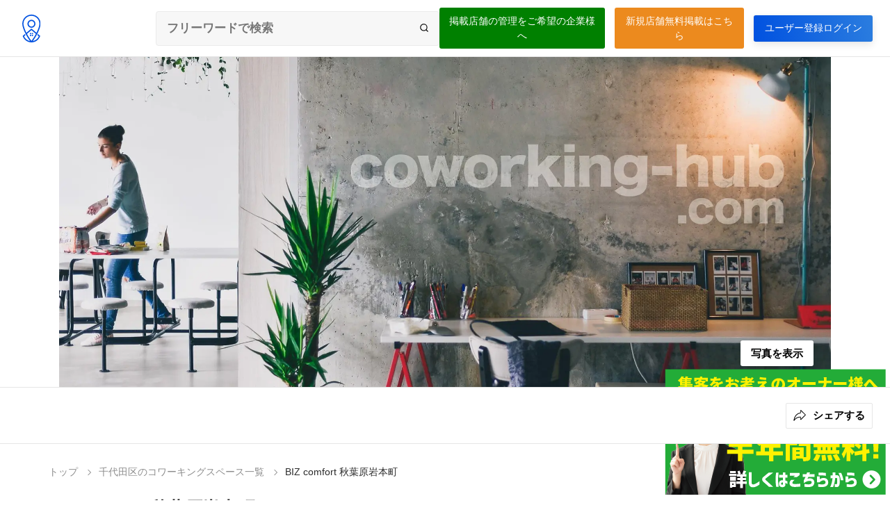

--- FILE ---
content_type: text/html; charset=UTF-8
request_url: https://www.coworking-hub.com/coworking/japan/tokyo/BIZ%20comfort%20%E7%A7%8B%E8%91%89%E5%8E%9F%E5%B2%A9%E6%9C%AC%E7%94%BA
body_size: 12383
content:
<!doctype html>
<html lang="en">
  <head>
    <meta charset="UTF-8">
    <meta name="viewport" content="viewport-fit=cover,width=device-width,initial-scale=1.0,minimum-scale=1.0,maximum-scale=2.0,user-scalable=yes">
    <meta http-equiv="X-UA-Compatible" content="IE=edge">
    <meta name="copyright" content="Copyright &copy;2024 space. All Rights Reserved.">
    <meta name="author" content="space">
    <meta name="theme-color" content="#0051e0"/>
    <link rel="preload" as="image" href="/assy/images/common/top.webp"/>
    <link rel="icon" href="/assy/images/common/favicon.ico"/>
    <link rel="icon" href="/assy/images/common/favicon.png" type="image/png" sizes="16x16"/>
    <link rel="apple-touch-icon" sizes="180x180" href="/assy/images/common/favicon.png"/>
    <link rel="canonical" href="https://coworking-hub.com"/>
    <meta property="og:type" content="website"/>
    <meta property="og:url" content="https://coworking-hub.com"/>
    <meta property="og:title" content="BIZ comfort 秋葉原岩本町｜ 全国のコワーキングスペース・レンタルオフィス検索【コワーキングハブ】"/>
    <meta property="og:description" content="BIZ comfort 秋葉原岩本町｜【コワーキングハブ】はコワーキングスペース、レンタルオフィスを利用する社会人・学生・起業家・ノマドワーカーが現在地・都道府県・特徴・設備・サービスなどの条件からカンタンに自分のワークスタイルに合ったワークスペースを探せます。"/>
    <meta property="og:image" content="/assy/images/common/og-image.png"/>
    <meta property="twitter:card" content="summary_large_image"/>
    <meta property="twitter:url" content="https://coworking-hub.com"/>
    <meta property="twitter:title" content="BIZ comfort 秋葉原岩本町｜ 全国のコワーキングスペース・レンタルオフィス検索【コワーキングハブ】"/>
    <meta property="twitter:description" content="【コワーキングハブ】はコワーキングスペース、レンタルオフィスを利用する社会人・学生・起業家・ノマドワーカーが現在地・都道府県・特徴・設備・サービスなどの条件からカンタンに自分のワークスタイルに合ったワークスペースを探せます。"/>
    <meta property="twitter:image" content="/assy/images/common/og-image.png"/>
    <meta content="コワーキングハブ" property="og:site_name"/>

    <!-- CSRF Token -->
    <meta name="csrf-token" content="LB3rZCezkqJJuH1D5RBcUYlbkK8lK04nWgqlHNgI">
    <title>BIZ comfort 秋葉原岩本町｜ 全国のコワーキングスペース・レンタルオフィス検索【コワーキングハブ】</title>
    <meta name="keywords" content="BIZ comfort 秋葉原岩本町,テレフォンブース,無線LAN（Wi-Fi）,セコムセキュリティ,プリンタ登記可能,郵便受取,個室,フリードリンク,ロッカー,ウォシュレット,コワーキングハブ,コワーキング,コワーキング,コワーキングスペース,コワーキングスペース検索,コワーキングハブ,コワーキング,コワーキングスペース,ノマドワーカー,レンタルオフィス" />
    <meta name="description" content="BIZ comfort 秋葉原岩本町｜ | 【コワーキングハブ】はコワーキングスペース、レンタルオフィスを利用する社会人・学生・起業家・ノマドワーカーが現在地・都道府県・特徴・設備・サービスなどの条件からカンタンに自分のワークスタイルに合ったワークスペースを探せます。" />
    <meta name="robots" content="index,folow" />
    
    <link rel="stylesheet" href="/assy/css/common.css?1768757458">
    <link rel="preconnect" href="https://fonts.googleapis.com">
    <link rel="preconnect" href="https://fonts.gstatic.com" crossorigin>
    <link href="https://fonts.googleapis.com/css2?family=Noto+Sans+JP:wght@300;400;500&family=Poppins:wght@400;500&display=swap" rel="stylesheet">

    

    <meta http-equiv='cache-control' content='no-cache'>
    <meta http-equiv='expires' content='0'>
    <meta http-equiv='pragma' content='no-cache'>
        <!-- Google Tag Manager -->
    <script>(function(w,d,s,l,i){w[l]=w[l]||[];w[l].push({'gtm.start':
    new Date().getTime(),event:'gtm.js'});var f=d.getElementsByTagName(s)[0],
    j=d.createElement(s),dl=l!='dataLayer'?'&l='+l:'';j.async=true;j.src=
    'https://www.googletagmanager.com/gtm.js?id='+i+dl;f.parentNode.insertBefore(j,f);
    })(window,document,'script','dataLayer','GTM-WT4PL4FM');</script>
    <!-- End Google Tag Manager -->

        <!-- Google tag (gtag.js) -->
    <script async src="https://www.googletagmanager.com/gtag/js?id=G-6HT33VBQZL"></script>
    <script>
      window.dataLayer = window.dataLayer || [];
      function gtag(){dataLayer.push(arguments);}
      gtag('js', new Date());
      gtag('config', 'G-6HT33VBQZL');
    </script>
    <script>
      window.dataLayer = window.dataLayer || [];
      function gtag(){dataLayer.push(arguments);}
      gtag('js', new Date());
      gtag('config', 'G-6HT33VBQZL', {
        page_path: window.location.pathname,
      });
    </script>
    <!-- Google tag (gtag.js) -->
    <script async src="https://www.googletagmanager.com/gtag/js?id=AW-16518234295"></script>
    <script>
      window.dataLayer = window.dataLayer || [];
      function gtag(){dataLayer.push(arguments);}
      gtag('js', new Date());

      gtag('config', 'AW-16518234295');
    </script>

    <script async src="https://pagead2.googlesyndication.com/pagead/js/adsbygoogle.js?client=ca-pub-6369133299176901" crossorigin="anonymous"></script>
  </head>

  <body class="front store-detail" >
        <!-- Google Tag Manager (noscript) -->
    <noscript><iframe src="https://www.googletagmanager.com/ns.html?id=GTM-WT4PL4FM"
    height="0" width="0" style="display:none;visibility:hidden"></iframe></noscript>
    <!-- End Google Tag Manager (noscript) -->

    
<!-- Event snippet for ページビュー conversion page -->
<script>
  gtag('event', 'conversion', {
      'send_to': 'AW-16518234295/Pxy7CMqvo6IZELeBwcQ9',
      'value': 1.0,
      'currency': 'JPY'
  });
</script>
<script type="application/ld+json">
  {
    "@context": "https://schema.org",
    "@type": "BreadcrumbList",
    "itemListElement": [{
      "@type": "ListItem",
      "position": 1,
      "name": "全国のコワーキングスペース検索【コワーキングハブ】",
      "item": "https://www.coworking-hub.com"
    },{
      "@type": "ListItem",
      "position": 2,
      "name": "Science Fiction",
      "item": "https://www.coworking-hub.com/listing"
    },{
      "@type": "ListItem",
      "position": 3,
      "name": "BIZ comfort 秋葉原岩本町 | 全国のコワーキングスペース検索【コワーキングハブ】"
    }]
  }
  </script>
    <style>
      .logoarea h3 {line-height: 1.5;}
      .search_words {
        width: 70%!important;
      }
      @media (min-width: 1080px){
        .search_words {width: 430px!important;}
      }
    </style>
    <header id="common-header-withinput">
      <nav class="header__navigation_container">
        <div class="logoarea">
          <a href="/"><img alt="Coworking hub" src="/assy/images/logo-alt.svg" width="40" height="40" decoding="async" data-nimg="1" loading="lazy" style="color:transparent"><h3>coworking Hub</h3></a>
          <form action="/listing" method="post" class="search_words">
            <input type="hidden" name="_token" value="LB3rZCezkqJJuH1D5RBcUYlbkK8lK04nWgqlHNgI" autocomplete="off">            <input type="hidden" name="search_freeword" value="true">
            <input type="text" placeholder="フリーワードで検索" name="free_words" value="">
            <button type="submit"><svg stroke="currentColor" fill="none" stroke-width="2" viewBox="0 0 24 24" stroke-linecap="round" stroke-linejoin="round" height="1em" width="1em" xmlns="http://www.w3.org/2000/svg"><circle cx="11" cy="11" r="8"></circle><line x1="21" y1="21" x2="16.65" y2="16.65"></line></svg></button>

          </form>
        </div>
        
        <div class="AuthContainer">
          <a href="/apply_form" class="mr-1 apply_btn" >掲載店舗の管理をご希望の企業様へ</a>
          <a href="/month_free" class="mr-1 form-link">新規店舗無料掲載はこちら</a>
          <a class="button__href-gradient" href="/members/login">ユーザー登録<span>ログイン</span></a>
        </div>
              </nav>
    </header>


    <div class="contents__wrapper">
      <div class="store-image">
        <ul><li><img src="/assy/images/store_photo/coworking-default.webp" alt="BIZ comfort 秋葉原岩本町"></li></ul>
        <button type="button" class="button__primary image_gallery_button"><span>写真を表示</span></button>
      </div>
    </div>



    <div class="share-button__wrapper">
      <div class="share-button__inner">
                <button type="button" class="dropdown-trigger dropdown-link"><svg xmlns="http://www.w3.org/2000/svg" viewBox="0 0 18.309 15.537"><path d="M80.68,101.873,74.507,96.1a.316.316,0,0,0-.245-.105c-.193.009-.438.144-.438.35v2.9a.187.187,0,0,1-.158.179c-6.138.941-8.724,5.535-9.639,10.3-.035.188.219.363.337.214a11.158,11.158,0,0,1,9.275-4.7.216.216,0,0,1,.184.21v2.844a.375.375,0,0,0,.634.232l6.217-5.876a.483.483,0,0,0,.153-.368A.586.586,0,0,0,80.68,101.873Z" transform="translate(-63.271 -95.242)"></path></svg><span>シェアする</span></button>
        <ul class="drawer-box">
          <li><a href="https://social-plugins.line.me/lineit/share?url=https://www.coworking-hub.com/coworking/japan/tokyo/BIZ%20comfort%20%E7%A7%8B%E8%91%89%E5%8E%9F%E5%B2%A9%E6%9C%AC%E7%94%BA" target="_blank"><svg stroke="currentColor" fill="currentColor" stroke-width="0" viewBox="0 0 448 512" height="1em" width="1em" xmlns="http://www.w3.org/2000/svg"><path d="M272.1 204.2v71.1c0 1.8-1.4 3.2-3.2 3.2h-11.4c-1.1 0-2.1-.6-2.6-1.3l-32.6-44v42.2c0 1.8-1.4 3.2-3.2 3.2h-11.4c-1.8 0-3.2-1.4-3.2-3.2v-71.1c0-1.8 1.4-3.2 3.2-3.2H219c1 0 2.1.5 2.6 1.4l32.6 44v-42.2c0-1.8 1.4-3.2 3.2-3.2h11.4c1.8-.1 3.3 1.4 3.3 3.1zm-82-3.2h-11.4c-1.8 0-3.2 1.4-3.2 3.2v71.1c0 1.8 1.4 3.2 3.2 3.2h11.4c1.8 0 3.2-1.4 3.2-3.2v-71.1c0-1.7-1.4-3.2-3.2-3.2zm-27.5 59.6h-31.1v-56.4c0-1.8-1.4-3.2-3.2-3.2h-11.4c-1.8 0-3.2 1.4-3.2 3.2v71.1c0 .9.3 1.6.9 2.2.6.5 1.3.9 2.2.9h45.7c1.8 0 3.2-1.4 3.2-3.2v-11.4c0-1.7-1.4-3.2-3.1-3.2zM332.1 201h-45.7c-1.7 0-3.2 1.4-3.2 3.2v71.1c0 1.7 1.4 3.2 3.2 3.2h45.7c1.8 0 3.2-1.4 3.2-3.2v-11.4c0-1.8-1.4-3.2-3.2-3.2H301v-12h31.1c1.8 0 3.2-1.4 3.2-3.2V234c0-1.8-1.4-3.2-3.2-3.2H301v-12h31.1c1.8 0 3.2-1.4 3.2-3.2v-11.4c-.1-1.7-1.5-3.2-3.2-3.2zM448 113.7V399c-.1 44.8-36.8 81.1-81.7 81H81c-44.8-.1-81.1-36.9-81-81.7V113c.1-44.8 36.9-81.1 81.7-81H367c44.8.1 81.1 36.8 81 81.7zm-61.6 122.6c0-73-73.2-132.4-163.1-132.4-89.9 0-163.1 59.4-163.1 132.4 0 65.4 58 120.2 136.4 130.6 19.1 4.1 16.9 11.1 12.6 36.8-.7 4.1-3.3 16.1 14.1 8.8 17.4-7.3 93.9-55.3 128.2-94.7 23.6-26 34.9-52.3 34.9-81.5z"></path></svg> LINE</a></li>
          <li><a href="https://twitter.com/share?url=https://www.coworking-hub.com/coworking/japan/tokyo/BIZ%20comfort%20%E7%A7%8B%E8%91%89%E5%8E%9F%E5%B2%A9%E6%9C%AC%E7%94%BA&text=BIZ comfort 秋葉原岩本町 全国のコワーキングスペース検索" target="_blank"><svg stroke="currentColor" fill="currentColor" stroke-width="0" viewBox="0 0 512 512" height="1em" width="1em" xmlns="http://www.w3.org/2000/svg"><path d="M459.37 151.716c.325 4.548.325 9.097.325 13.645 0 138.72-105.583 298.558-298.558 298.558-59.452 0-114.68-17.219-161.137-47.106 8.447.974 16.568 1.299 25.34 1.299 49.055 0 94.213-16.568 130.274-44.832-46.132-.975-84.792-31.188-98.112-72.772 6.498.974 12.995 1.624 19.818 1.624 9.421 0 18.843-1.3 27.614-3.573-48.081-9.747-84.143-51.98-84.143-102.985v-1.299c13.969 7.797 30.214 12.67 47.431 13.319-28.264-18.843-46.781-51.005-46.781-87.391 0-19.492 5.197-37.36 14.294-52.954 51.655 63.675 129.3 105.258 216.365 109.807-1.624-7.797-2.599-15.918-2.599-24.04 0-57.828 46.782-104.934 104.934-104.934 30.213 0 57.502 12.67 76.67 33.137 23.715-4.548 46.456-13.32 66.599-25.34-7.798 24.366-24.366 44.833-46.132 57.827 21.117-2.273 41.584-8.122 60.426-16.243-14.292 20.791-32.161 39.308-52.628 54.253z"></path></svg> Twitter</a></li>
          <li><a href="https://www.facebook.com/share.php?u=https://www.coworking-hub.com/coworking/japan/tokyo/BIZ%20comfort%20%E7%A7%8B%E8%91%89%E5%8E%9F%E5%B2%A9%E6%9C%AC%E7%94%BA" target="_blank"><svg stroke="currentColor" fill="currentColor" stroke-width="0" viewBox="0 0 320 512" height="1em" width="1em" xmlns="http://www.w3.org/2000/svg"><path d="M279.14 288l14.22-92.66h-88.91v-60.13c0-25.35 12.42-50.06 52.24-50.06h40.42V6.26S260.43 0 225.36 0c-73.22 0-121.08 44.38-121.08 124.72v70.62H22.89V288h81.39v224h100.17V288z"></path></svg> Facebook</a></li>
          
          
          
        </ul>
      </div>
    </div>

    <div id="store-detail">
      <div class="main-content">

        <nav class="bread-crumb">
          <ol>
            <li><a href="/">トップ</a></li>
            <li><a href="/area/千代田区">千代田区のコワーキングスペース一覧</a></li>
            <li><span>BIZ comfort 秋葉原岩本町</span></li>
          </ol>
        </nav>

        <h1 class="store-detail__header">BIZ comfort 秋葉原岩本町</h1>
        <h2 class="store-detail__title">コワーキングスペース情報</h2>

        
        <dl>
          <dt><h3>店舗名</h3></dt>
          <dd><h4>BIZ comfort 秋葉原岩本町</h4></dd>

          <dt>アクセス</dt>
          <dd>東京メトロ日比谷線「秋葉原」駅　A4出口　徒歩3分</dd>

          <dt>利用時間</dt>
          <dd>24h</dd>

          <dt>定休日</dt>
          <dd>年中無休</dd>

          <dt>キャッシュレス</dt>
                    <dd class="label-style">
                        <span>クレジットカード</span>
                      </dd>

          <dt>駐車場</dt>
          <dd>なし</dd>

          <dt>駐輪場</dt>
          <dd>なし</dd>

          <dt>座席数</dt>
          <dd>33席</dd>

          <dt>住所</dt>
          <dd>東京都千代田区岩本町3-8-8　中和秋葉原ビル</dd>

          <dt>地図</dt>
          <dd><a href="https://www.google.com/maps/place/35.6964057,139.7772888" target="_blank" class="googlemaps">Google Mapを開く</a></dd>

          
          
          
          
          
          

                    
          <dt>設備</dt>
          <dd class="label-style"><span>テレフォンブース</span><span>無線LAN（Wi-Fi）</span><span>セコムセキュリティ</span><span>プリンタ</span></dd>

                                        <dt class="mt-22">サービス</dt>
          <dd class="label-style"><span>登記可能</span><span>郵便受取</span><span>個室</span><span>フリードリンク</span><span>ロッカー</span><span>ウォシュレット</span></dd>
          
          <dt class="mt-22">基本料金</dt>
          <dd><table class="table__charge"><tr><th>個室プラン</th><td>34,100円～／月</td></tr><tr><th>全日プラン</th><td>13,200円／月</td></tr><tr><th>全拠点プラン</th><td>19,800円／月</td></tr><tr><th>土日祝プラン</th><td>4,400円／月</td></tr><tr><th>ライトプラン（従量課金）</th><td>2,200円～／月</td></tr></table></dd>

                              <dt class="">その他料金</dt>
          <dd><table class="table__charge"><tr><th>登記</th><td>3,300円／月</td></tr><tr><th>ポスト</th><td>2,200円／月</td></tr><tr><th>会議室</th><td>150円／15分</td></tr><tr><th>ロッカー</th><td>2,200円／月</td></tr> </table></dd>

          
                              <dt class="">オプション料金</dt>
          <dd>
            <table class="table__charge">
                            <tr><th>入会金</th><td>11,000円</td></tr>
                          </table>
          </dd>
          
        </dl>

        <div class="location">
          <address>東京都千代田区岩本町3-8-8　中和秋葉原ビル</address>
          <a href="https://www.google.com/maps/place/35.6964057,139.7772888" target="_blank">Google Mapを開く</a>
          <div id="map_canvas"></div>
        </div>


        
        <div id="reviews">
          <div class="title-and-rate">
            <p class="title">0 Reviews</p>
            <ul class="rate">
                            <li><svg stroke="currentColor" fill="currentColor" stroke-width="0" viewBox="0 0 512 512" height="1em" width="1em" xmlns="http://www.w3.org/2000/svg"><path d="M463 192H315.9L271.2 58.6C269 52.1 262.9 48 256 48s-13 4.1-15.2 10.6L196.1 192H48c-8.8 0-16 7.2-16 16 0 .9.1 1.9.3 2.7.2 3.5 1.8 7.4 6.7 11.3l120.9 85.2-46.4 134.9c-2.3 6.5 0 13.8 5.5 18 2.9 2.1 5.6 3.9 9 3.9 3.3 0 7.2-1.7 10-3.6l118-84.1 118 84.1c2.8 2 6.7 3.6 10 3.6 3.4 0 6.1-1.7 8.9-3.9 5.6-4.2 7.8-11.4 5.5-18L352 307.2l119.9-86 2.9-2.5c2.6-2.8 5.2-6.6 5.2-10.7 0-8.8-8.2-16-17-16z"></path></svg></li><li><svg stroke="currentColor" fill="currentColor" stroke-width="0" viewBox="0 0 512 512" height="1em" width="1em" xmlns="http://www.w3.org/2000/svg"><path d="M463 192H315.9L271.2 58.6C269 52.1 262.9 48 256 48s-13 4.1-15.2 10.6L196.1 192H48c-8.8 0-16 7.2-16 16 0 .9.1 1.9.3 2.7.2 3.5 1.8 7.4 6.7 11.3l120.9 85.2-46.4 134.9c-2.3 6.5 0 13.8 5.5 18 2.9 2.1 5.6 3.9 9 3.9 3.3 0 7.2-1.7 10-3.6l118-84.1 118 84.1c2.8 2 6.7 3.6 10 3.6 3.4 0 6.1-1.7 8.9-3.9 5.6-4.2 7.8-11.4 5.5-18L352 307.2l119.9-86 2.9-2.5c2.6-2.8 5.2-6.6 5.2-10.7 0-8.8-8.2-16-17-16z"></path></svg></li><li><svg stroke="currentColor" fill="currentColor" stroke-width="0" viewBox="0 0 512 512" height="1em" width="1em" xmlns="http://www.w3.org/2000/svg"><path d="M463 192H315.9L271.2 58.6C269 52.1 262.9 48 256 48s-13 4.1-15.2 10.6L196.1 192H48c-8.8 0-16 7.2-16 16 0 .9.1 1.9.3 2.7.2 3.5 1.8 7.4 6.7 11.3l120.9 85.2-46.4 134.9c-2.3 6.5 0 13.8 5.5 18 2.9 2.1 5.6 3.9 9 3.9 3.3 0 7.2-1.7 10-3.6l118-84.1 118 84.1c2.8 2 6.7 3.6 10 3.6 3.4 0 6.1-1.7 8.9-3.9 5.6-4.2 7.8-11.4 5.5-18L352 307.2l119.9-86 2.9-2.5c2.6-2.8 5.2-6.6 5.2-10.7 0-8.8-8.2-16-17-16z"></path></svg></li><li><svg stroke="currentColor" fill="currentColor" stroke-width="0" viewBox="0 0 512 512" height="1em" width="1em" xmlns="http://www.w3.org/2000/svg"><path d="M463 192H315.9L271.2 58.6C269 52.1 262.9 48 256 48s-13 4.1-15.2 10.6L196.1 192H48c-8.8 0-16 7.2-16 16 0 .9.1 1.9.3 2.7.2 3.5 1.8 7.4 6.7 11.3l120.9 85.2-46.4 134.9c-2.3 6.5 0 13.8 5.5 18 2.9 2.1 5.6 3.9 9 3.9 3.3 0 7.2-1.7 10-3.6l118-84.1 118 84.1c2.8 2 6.7 3.6 10 3.6 3.4 0 6.1-1.7 8.9-3.9 5.6-4.2 7.8-11.4 5.5-18L352 307.2l119.9-86 2.9-2.5c2.6-2.8 5.2-6.6 5.2-10.7 0-8.8-8.2-16-17-16z"></path></svg></li><li><svg stroke="currentColor" fill="currentColor" stroke-width="0" viewBox="0 0 512 512" height="1em" width="1em" xmlns="http://www.w3.org/2000/svg"><path d="M463 192H315.9L271.2 58.6C269 52.1 262.9 48 256 48s-13 4.1-15.2 10.6L196.1 192H48c-8.8 0-16 7.2-16 16 0 .9.1 1.9.3 2.7.2 3.5 1.8 7.4 6.7 11.3l120.9 85.2-46.4 134.9c-2.3 6.5 0 13.8 5.5 18 2.9 2.1 5.6 3.9 9 3.9 3.3 0 7.2-1.7 10-3.6l118-84.1 118 84.1c2.8 2 6.7 3.6 10 3.6 3.4 0 6.1-1.7 8.9-3.9 5.6-4.2 7.8-11.4 5.5-18L352 307.2l119.9-86 2.9-2.5c2.6-2.8 5.2-6.6 5.2-10.7 0-8.8-8.2-16-17-16z"></path></svg></li>              
            </ul>
            
          </div>

                  </div>
        


      </div> 

      <div id="banner-area">
        <div class="baner-inner">
          <ul>
            
          </ul>
        </div>
      </div>

    </div> 




    <div id="same-area-workingspace">
      <h2>同じエリアのコワーキングスペース</h2>
      
      <ul class="card_style">


      </ul>
    </div>


    
    

    <footer id="footer" class="front">
      <div class="footer-container">
        <div class="footer-colmuns">

                    
          <div class="footer-column">
            <h2>人気エリア別コワーキングスペース一覧</h2>

              <p></p>
              <ul class="footer-coworking-list">
                                <li><a href="/area/渋谷区">渋谷のコワーキングスペース</a></li>
                                <li><a href="/area/新宿区">新宿のコワーキングスペース</a></li>
                                <li><a href="/area/豊島区">池袋のコワーキングスペース</a></li>
                                <li><a href="/area/吉祥寺">吉祥寺のコワーキングスペース</a></li>
                                <li><a href="/area/大阪府">大阪のコワーキングスペース</a></li>
                                <li><a href="/area/札幌市">札幌のコワーキングスペース</a></li>
                                <li><a href="/area/京都府">京都のコワーキングスペース</a></li>
                                <li><a href="/area/横浜市">横浜のコワーキングスペース</a></li>
                                <li><a href="/area/福岡県">福岡のコワーキングスペース</a></li>
                                <li><a href="/area/秋葉原">秋葉原のコワーキングスペース</a></li>
                                <li><a href="/area/名古屋市">名古屋のコワーキングスペース</a></li>
                                <li><a href="/area/大宮">大宮のコワーキングスペース</a></li>
                                <li><a href="/area/町田市">町田のコワーキングスペース</a></li>
                                <li><a href="/area/東京都港区">新橋のコワーキングスペース</a></li>
                                <li><a href="/area/品川区">品川のコワーキングスペース</a></li>
                                <li><a href="/area/仙台市">仙台のコワーキングスペース</a></li>
                                <li><a href="/area/東京都中央区">銀座のコワーキングスペース</a></li>
                                <li><a href="/area/渋谷区恵比寿">恵比寿のコワーキングスペース</a></li>
                                <li><a href="/area/台東区">上野のコワーキングスペース</a></li>
                                <li><a href="/area/立川市">立川のコワーキングスペース</a></li>
                                <li><a href="/area/港区六本木">六本木のコワーキングスペース</a></li>
                                <li><a href="/area/川崎市">川崎のコワーキングスペース</a></li>
                                <li><a href="/area/五反田">五反田のコワーキングスペース</a></li>
                                <li><a href="/area/武蔵小杉">武蔵小杉のコワーキングスペース</a></li>
                                <li><a href="/area/沖縄県">沖縄のコワーキングスペース</a></li>
                            </ul>
          </div>


          
          <div class="footer-column">
            <h2>都道府県別コワーキングスペース一覧</h2>
            <ul class="footer-coworking-list">
                            <li><a href="/area/北海道">北海道のコワーキングスペース</a></li>
                            <li><a href="/area/青森県">青森のコワーキングスペース</a></li>
                            <li><a href="/area/岩手県">岩手のコワーキングスペース</a></li>
                            <li><a href="/area/宮城県">宮城のコワーキングスペース</a></li>
                            <li><a href="/area/秋田県">秋田のコワーキングスペース</a></li>
                            <li><a href="/area/山形県">山形のコワーキングスペース</a></li>
                            <li><a href="/area/福島県">福島のコワーキングスペース</a></li>
                            <li><a href="/area/茨城県">茨城のコワーキングスペース</a></li>
                            <li><a href="/area/栃木県">栃木のコワーキングスペース</a></li>
                            <li><a href="/area/群馬県">群馬のコワーキングスペース</a></li>
                            <li><a href="/area/埼玉県">埼玉のコワーキングスペース</a></li>
                            <li><a href="/area/千葉県">千葉のコワーキングスペース</a></li>
                            <li><a href="/area/東京都">東京のコワーキングスペース</a></li>
                            <li><a href="/area/神奈川県">神奈川のコワーキングスペース</a></li>
                            <li><a href="/area/新潟県">新潟のコワーキングスペース</a></li>
                            <li><a href="/area/富山県">富山のコワーキングスペース</a></li>
                            <li><a href="/area/石川県">石川のコワーキングスペース</a></li>
                            <li><a href="/area/福井県">福井のコワーキングスペース</a></li>
                            <li><a href="/area/山梨県">山梨のコワーキングスペース</a></li>
                            <li><a href="/area/長野県">長野のコワーキングスペース</a></li>
                            <li><a href="/area/岐阜県">岐阜のコワーキングスペース</a></li>
                            <li><a href="/area/静岡県">静岡のコワーキングスペース</a></li>
                            <li><a href="/area/愛知県">愛知のコワーキングスペース</a></li>
                            <li><a href="/area/三重県">三重のコワーキングスペース</a></li>
                            <li><a href="/area/滋賀県">滋賀のコワーキングスペース</a></li>
                            <li><a href="/area/京都府">京都のコワーキングスペース</a></li>
                            <li><a href="/area/大阪府">大阪のコワーキングスペース</a></li>
                            <li><a href="/area/兵庫県">兵庫のコワーキングスペース</a></li>
                            <li><a href="/area/奈良県">奈良のコワーキングスペース</a></li>
                            <li><a href="/area/和歌山県">和歌山のコワーキングスペース</a></li>
                            <li><a href="/area/鳥取県">鳥取のコワーキングスペース</a></li>
                            <li><a href="/area/島根県">島根のコワーキングスペース</a></li>
                            <li><a href="/area/岡山県">岡山のコワーキングスペース</a></li>
                            <li><a href="/area/広島県">広島のコワーキングスペース</a></li>
                            <li><a href="/area/山口県">山口のコワーキングスペース</a></li>
                            <li><a href="/area/徳島県">徳島のコワーキングスペース</a></li>
                            <li><a href="/area/香川県">香川のコワーキングスペース</a></li>
                            <li><a href="/area/愛媛県">愛媛のコワーキングスペース</a></li>
                            <li><a href="/area/高知県">高知のコワーキングスペース</a></li>
                            <li><a href="/area/福岡県">福岡のコワーキングスペース</a></li>
                            <li><a href="/area/佐賀県">佐賀のコワーキングスペース</a></li>
                            <li><a href="/area/長崎県">長崎のコワーキングスペース</a></li>
                            <li><a href="/area/熊本県">熊本のコワーキングスペース</a></li>
                            <li><a href="/area/大分県">大分のコワーキングスペース</a></li>
                            <li><a href="/area/宮崎県">宮崎のコワーキングスペース</a></li>
                            <li><a href="/area/鹿児島県">鹿児島のコワーキングスペース</a></li>
                            <li><a href="/area/沖縄県">沖縄のコワーキングスペース</a></li>
                          </ul>
          </div>
          
          
          <div class="footer-column">
            <h2>Coworking hubについて</h2>
            <ul class="footer-coworking-list">
              <li><a href="/articles">お役立ち情報</a></li>
              <li><a href="/company">運営会社</a></li>
              <li><a href="/terms">利用規約</a></li>
              <li><a href="/privacy">プライバシーポリシー</a></li>
              <li><a href="/month_free">新規店舗無料掲載はこちら</a></li>
              <li><a href="/apply_form">掲載店舗の管理をご希望の企業様へ</a></li>
            </ul>
          </div>
        </div>
      </div>
      <section class="footer-bottom-container"><h3>Copyright @ 2024 space Inc.</h3></section>
    </footer>



    <div id="store-image-gallery" class="">
      <div class="foundation"></div>
      <button class="image-gallery-close"><svg width="16.004" height="16" viewBox="0 0 16.004 16"><path id="_ionicons_svg_ios-close_2_" d="M170.4,168.55l5.716-5.716a1.339,1.339,0,1,0-1.894-1.894l-5.716,5.716-5.716-5.716a1.339,1.339,0,1,0-1.894,1.894l5.716,5.716-5.716,5.716a1.339,1.339,0,0,0,1.894,1.894l5.716-5.716,5.716,5.716a1.339,1.339,0,0,0,1.894-1.894Z" transform="translate(-160.5 -160.55)" fill="#909090"></path></svg></button>

      <div class="image-gallery__wrapper">
        <div class="gallery">
          <ul class="swiper-wrapper"><li class="swiper-slide"><img src="/assy/images/store_photo/coworking-default.webp" alt="BIZ comfort 秋葉原岩本町"></li></ul>
          <div class="swiper-controller">
            <div class="swiper-button-prev"></div>
            <div class="swiper-button-next"></div>
          </div>
          <div class="swiper-pagination-number"></div>
        </div>

        <div class="image-gallery__thumb-wrapper">
          <div class="gallery_thumb">
            <ul class="swiper-wrapper"><li class="swiper-slide"><img src="/assy/images/store_photo/coworking-default.webp" alt="BIZ comfort 秋葉原岩本町"></li></ul>
          </div>
        </div>
      </div>
    </div>

    <div id="add-review">
      <input type="hidden" name="store_id" value="1728">
      <div class="review__inner">
        <p class="review__close"><span></span><span></span></p>
        <h3>レビューを書く</h3>

        <div class="review__wrapper">
          <label class="title">総合評価</label><span class="valid_err total"></span>
          <div class="review__rate">
                        <input type="radio" name="total_score" id="star5" value="5" class="stars"><label for="star5"><svg viewBox="64 64 896 896" focusable="false" data-icon="star" width="1em" height="1em" fill="currentColor" aria-hidden="true"><path d="M908.1 353.1l-253.9-36.9L540.7 86.1c-3.1-6.3-8.2-11.4-14.5-14.5-15.8-7.8-35-1.3-42.9 14.5L369.8 316.2l-253.9 36.9c-7 1-13.4 4.3-18.3 9.3a32.05 32.05 0 00.6 45.3l183.7 179.1-43.4 252.9a31.95 31.95 0 0046.4 33.7L512 754l227.1 119.4c6.2 3.3 13.4 4.4 20.3 3.2 17.4-3 29.1-19.5 26.1-36.9l-43.4-252.9 183.7-179.1c5-4.9 8.3-11.3 9.3-18.3 2.7-17.5-9.5-33.7-27-36.3z"></path></svg></label>
                        <input type="radio" name="total_score" id="star4" value="4" class="stars"><label for="star4"><svg viewBox="64 64 896 896" focusable="false" data-icon="star" width="1em" height="1em" fill="currentColor" aria-hidden="true"><path d="M908.1 353.1l-253.9-36.9L540.7 86.1c-3.1-6.3-8.2-11.4-14.5-14.5-15.8-7.8-35-1.3-42.9 14.5L369.8 316.2l-253.9 36.9c-7 1-13.4 4.3-18.3 9.3a32.05 32.05 0 00.6 45.3l183.7 179.1-43.4 252.9a31.95 31.95 0 0046.4 33.7L512 754l227.1 119.4c6.2 3.3 13.4 4.4 20.3 3.2 17.4-3 29.1-19.5 26.1-36.9l-43.4-252.9 183.7-179.1c5-4.9 8.3-11.3 9.3-18.3 2.7-17.5-9.5-33.7-27-36.3z"></path></svg></label>
                        <input type="radio" name="total_score" id="star3" value="3" class="stars"><label for="star3"><svg viewBox="64 64 896 896" focusable="false" data-icon="star" width="1em" height="1em" fill="currentColor" aria-hidden="true"><path d="M908.1 353.1l-253.9-36.9L540.7 86.1c-3.1-6.3-8.2-11.4-14.5-14.5-15.8-7.8-35-1.3-42.9 14.5L369.8 316.2l-253.9 36.9c-7 1-13.4 4.3-18.3 9.3a32.05 32.05 0 00.6 45.3l183.7 179.1-43.4 252.9a31.95 31.95 0 0046.4 33.7L512 754l227.1 119.4c6.2 3.3 13.4 4.4 20.3 3.2 17.4-3 29.1-19.5 26.1-36.9l-43.4-252.9 183.7-179.1c5-4.9 8.3-11.3 9.3-18.3 2.7-17.5-9.5-33.7-27-36.3z"></path></svg></label>
                        <input type="radio" name="total_score" id="star2" value="2" class="stars"><label for="star2"><svg viewBox="64 64 896 896" focusable="false" data-icon="star" width="1em" height="1em" fill="currentColor" aria-hidden="true"><path d="M908.1 353.1l-253.9-36.9L540.7 86.1c-3.1-6.3-8.2-11.4-14.5-14.5-15.8-7.8-35-1.3-42.9 14.5L369.8 316.2l-253.9 36.9c-7 1-13.4 4.3-18.3 9.3a32.05 32.05 0 00.6 45.3l183.7 179.1-43.4 252.9a31.95 31.95 0 0046.4 33.7L512 754l227.1 119.4c6.2 3.3 13.4 4.4 20.3 3.2 17.4-3 29.1-19.5 26.1-36.9l-43.4-252.9 183.7-179.1c5-4.9 8.3-11.3 9.3-18.3 2.7-17.5-9.5-33.7-27-36.3z"></path></svg></label>
                        <input type="radio" name="total_score" id="star1" value="1" class="stars"><label for="star1"><svg viewBox="64 64 896 896" focusable="false" data-icon="star" width="1em" height="1em" fill="currentColor" aria-hidden="true"><path d="M908.1 353.1l-253.9-36.9L540.7 86.1c-3.1-6.3-8.2-11.4-14.5-14.5-15.8-7.8-35-1.3-42.9 14.5L369.8 316.2l-253.9 36.9c-7 1-13.4 4.3-18.3 9.3a32.05 32.05 0 00.6 45.3l183.7 179.1-43.4 252.9a31.95 31.95 0 0046.4 33.7L512 754l227.1 119.4c6.2 3.3 13.4 4.4 20.3 3.2 17.4-3 29.1-19.5 26.1-36.9l-43.4-252.9 183.7-179.1c5-4.9 8.3-11.3 9.3-18.3 2.7-17.5-9.5-33.7-27-36.3z"></path></svg></label>
            
          </div>

          <ul class="flex flex-wrap">
            <li>
              <label class="title">サービス</label><span class="valid_err service"></span>
              <div class="review__rate">
                                <input type="radio" name="service" id="srv_star5" value="5" class="stars"><label for="srv_star5"><svg viewBox="64 64 896 896" focusable="false" data-icon="star" width="1em" height="1em" fill="currentColor" aria-hidden="true"><path d="M908.1 353.1l-253.9-36.9L540.7 86.1c-3.1-6.3-8.2-11.4-14.5-14.5-15.8-7.8-35-1.3-42.9 14.5L369.8 316.2l-253.9 36.9c-7 1-13.4 4.3-18.3 9.3a32.05 32.05 0 00.6 45.3l183.7 179.1-43.4 252.9a31.95 31.95 0 0046.4 33.7L512 754l227.1 119.4c6.2 3.3 13.4 4.4 20.3 3.2 17.4-3 29.1-19.5 26.1-36.9l-43.4-252.9 183.7-179.1c5-4.9 8.3-11.3 9.3-18.3 2.7-17.5-9.5-33.7-27-36.3z"></path></svg></label>
                                <input type="radio" name="service" id="srv_star4" value="4" class="stars"><label for="srv_star4"><svg viewBox="64 64 896 896" focusable="false" data-icon="star" width="1em" height="1em" fill="currentColor" aria-hidden="true"><path d="M908.1 353.1l-253.9-36.9L540.7 86.1c-3.1-6.3-8.2-11.4-14.5-14.5-15.8-7.8-35-1.3-42.9 14.5L369.8 316.2l-253.9 36.9c-7 1-13.4 4.3-18.3 9.3a32.05 32.05 0 00.6 45.3l183.7 179.1-43.4 252.9a31.95 31.95 0 0046.4 33.7L512 754l227.1 119.4c6.2 3.3 13.4 4.4 20.3 3.2 17.4-3 29.1-19.5 26.1-36.9l-43.4-252.9 183.7-179.1c5-4.9 8.3-11.3 9.3-18.3 2.7-17.5-9.5-33.7-27-36.3z"></path></svg></label>
                                <input type="radio" name="service" id="srv_star3" value="3" class="stars"><label for="srv_star3"><svg viewBox="64 64 896 896" focusable="false" data-icon="star" width="1em" height="1em" fill="currentColor" aria-hidden="true"><path d="M908.1 353.1l-253.9-36.9L540.7 86.1c-3.1-6.3-8.2-11.4-14.5-14.5-15.8-7.8-35-1.3-42.9 14.5L369.8 316.2l-253.9 36.9c-7 1-13.4 4.3-18.3 9.3a32.05 32.05 0 00.6 45.3l183.7 179.1-43.4 252.9a31.95 31.95 0 0046.4 33.7L512 754l227.1 119.4c6.2 3.3 13.4 4.4 20.3 3.2 17.4-3 29.1-19.5 26.1-36.9l-43.4-252.9 183.7-179.1c5-4.9 8.3-11.3 9.3-18.3 2.7-17.5-9.5-33.7-27-36.3z"></path></svg></label>
                                <input type="radio" name="service" id="srv_star2" value="2" class="stars"><label for="srv_star2"><svg viewBox="64 64 896 896" focusable="false" data-icon="star" width="1em" height="1em" fill="currentColor" aria-hidden="true"><path d="M908.1 353.1l-253.9-36.9L540.7 86.1c-3.1-6.3-8.2-11.4-14.5-14.5-15.8-7.8-35-1.3-42.9 14.5L369.8 316.2l-253.9 36.9c-7 1-13.4 4.3-18.3 9.3a32.05 32.05 0 00.6 45.3l183.7 179.1-43.4 252.9a31.95 31.95 0 0046.4 33.7L512 754l227.1 119.4c6.2 3.3 13.4 4.4 20.3 3.2 17.4-3 29.1-19.5 26.1-36.9l-43.4-252.9 183.7-179.1c5-4.9 8.3-11.3 9.3-18.3 2.7-17.5-9.5-33.7-27-36.3z"></path></svg></label>
                                <input type="radio" name="service" id="srv_star1" value="1" class="stars"><label for="srv_star1"><svg viewBox="64 64 896 896" focusable="false" data-icon="star" width="1em" height="1em" fill="currentColor" aria-hidden="true"><path d="M908.1 353.1l-253.9-36.9L540.7 86.1c-3.1-6.3-8.2-11.4-14.5-14.5-15.8-7.8-35-1.3-42.9 14.5L369.8 316.2l-253.9 36.9c-7 1-13.4 4.3-18.3 9.3a32.05 32.05 0 00.6 45.3l183.7 179.1-43.4 252.9a31.95 31.95 0 0046.4 33.7L512 754l227.1 119.4c6.2 3.3 13.4 4.4 20.3 3.2 17.4-3 29.1-19.5 26.1-36.9l-43.4-252.9 183.7-179.1c5-4.9 8.3-11.3 9.3-18.3 2.7-17.5-9.5-33.7-27-36.3z"></path></svg></label>
                
              </div>
            </li>

            <li>
              <label class="title">設備</label><span class="valid_err facilities"></span>
              <div class="review__rate">
                                <input type="radio" name="facilities" id="fcl_star5" value="5" class="stars"><label for="fcl_star5"><svg viewBox="64 64 896 896" focusable="false" data-icon="star" width="1em" height="1em" fill="currentColor" aria-hidden="true"><path d="M908.1 353.1l-253.9-36.9L540.7 86.1c-3.1-6.3-8.2-11.4-14.5-14.5-15.8-7.8-35-1.3-42.9 14.5L369.8 316.2l-253.9 36.9c-7 1-13.4 4.3-18.3 9.3a32.05 32.05 0 00.6 45.3l183.7 179.1-43.4 252.9a31.95 31.95 0 0046.4 33.7L512 754l227.1 119.4c6.2 3.3 13.4 4.4 20.3 3.2 17.4-3 29.1-19.5 26.1-36.9l-43.4-252.9 183.7-179.1c5-4.9 8.3-11.3 9.3-18.3 2.7-17.5-9.5-33.7-27-36.3z"></path></svg></label>
                                <input type="radio" name="facilities" id="fcl_star4" value="4" class="stars"><label for="fcl_star4"><svg viewBox="64 64 896 896" focusable="false" data-icon="star" width="1em" height="1em" fill="currentColor" aria-hidden="true"><path d="M908.1 353.1l-253.9-36.9L540.7 86.1c-3.1-6.3-8.2-11.4-14.5-14.5-15.8-7.8-35-1.3-42.9 14.5L369.8 316.2l-253.9 36.9c-7 1-13.4 4.3-18.3 9.3a32.05 32.05 0 00.6 45.3l183.7 179.1-43.4 252.9a31.95 31.95 0 0046.4 33.7L512 754l227.1 119.4c6.2 3.3 13.4 4.4 20.3 3.2 17.4-3 29.1-19.5 26.1-36.9l-43.4-252.9 183.7-179.1c5-4.9 8.3-11.3 9.3-18.3 2.7-17.5-9.5-33.7-27-36.3z"></path></svg></label>
                                <input type="radio" name="facilities" id="fcl_star3" value="3" class="stars"><label for="fcl_star3"><svg viewBox="64 64 896 896" focusable="false" data-icon="star" width="1em" height="1em" fill="currentColor" aria-hidden="true"><path d="M908.1 353.1l-253.9-36.9L540.7 86.1c-3.1-6.3-8.2-11.4-14.5-14.5-15.8-7.8-35-1.3-42.9 14.5L369.8 316.2l-253.9 36.9c-7 1-13.4 4.3-18.3 9.3a32.05 32.05 0 00.6 45.3l183.7 179.1-43.4 252.9a31.95 31.95 0 0046.4 33.7L512 754l227.1 119.4c6.2 3.3 13.4 4.4 20.3 3.2 17.4-3 29.1-19.5 26.1-36.9l-43.4-252.9 183.7-179.1c5-4.9 8.3-11.3 9.3-18.3 2.7-17.5-9.5-33.7-27-36.3z"></path></svg></label>
                                <input type="radio" name="facilities" id="fcl_star2" value="2" class="stars"><label for="fcl_star2"><svg viewBox="64 64 896 896" focusable="false" data-icon="star" width="1em" height="1em" fill="currentColor" aria-hidden="true"><path d="M908.1 353.1l-253.9-36.9L540.7 86.1c-3.1-6.3-8.2-11.4-14.5-14.5-15.8-7.8-35-1.3-42.9 14.5L369.8 316.2l-253.9 36.9c-7 1-13.4 4.3-18.3 9.3a32.05 32.05 0 00.6 45.3l183.7 179.1-43.4 252.9a31.95 31.95 0 0046.4 33.7L512 754l227.1 119.4c6.2 3.3 13.4 4.4 20.3 3.2 17.4-3 29.1-19.5 26.1-36.9l-43.4-252.9 183.7-179.1c5-4.9 8.3-11.3 9.3-18.3 2.7-17.5-9.5-33.7-27-36.3z"></path></svg></label>
                                <input type="radio" name="facilities" id="fcl_star1" value="1" class="stars"><label for="fcl_star1"><svg viewBox="64 64 896 896" focusable="false" data-icon="star" width="1em" height="1em" fill="currentColor" aria-hidden="true"><path d="M908.1 353.1l-253.9-36.9L540.7 86.1c-3.1-6.3-8.2-11.4-14.5-14.5-15.8-7.8-35-1.3-42.9 14.5L369.8 316.2l-253.9 36.9c-7 1-13.4 4.3-18.3 9.3a32.05 32.05 0 00.6 45.3l183.7 179.1-43.4 252.9a31.95 31.95 0 0046.4 33.7L512 754l227.1 119.4c6.2 3.3 13.4 4.4 20.3 3.2 17.4-3 29.1-19.5 26.1-36.9l-43.4-252.9 183.7-179.1c5-4.9 8.3-11.3 9.3-18.3 2.7-17.5-9.5-33.7-27-36.3z"></path></svg></label>
                
              </div>
            </li>

            <li>
              <label class="title">Wi-Fiスピード</label><span class="valid_err wifi"></span>
              <div class="review__rate">
                                <input type="radio" name="wifi" id="wf_star5" value="5" class="stars"><label for="wf_star5"><svg viewBox="64 64 896 896" focusable="false" data-icon="star" width="1em" height="1em" fill="currentColor" aria-hidden="true"><path d="M908.1 353.1l-253.9-36.9L540.7 86.1c-3.1-6.3-8.2-11.4-14.5-14.5-15.8-7.8-35-1.3-42.9 14.5L369.8 316.2l-253.9 36.9c-7 1-13.4 4.3-18.3 9.3a32.05 32.05 0 00.6 45.3l183.7 179.1-43.4 252.9a31.95 31.95 0 0046.4 33.7L512 754l227.1 119.4c6.2 3.3 13.4 4.4 20.3 3.2 17.4-3 29.1-19.5 26.1-36.9l-43.4-252.9 183.7-179.1c5-4.9 8.3-11.3 9.3-18.3 2.7-17.5-9.5-33.7-27-36.3z"></path></svg></label>
                                <input type="radio" name="wifi" id="wf_star4" value="4" class="stars"><label for="wf_star4"><svg viewBox="64 64 896 896" focusable="false" data-icon="star" width="1em" height="1em" fill="currentColor" aria-hidden="true"><path d="M908.1 353.1l-253.9-36.9L540.7 86.1c-3.1-6.3-8.2-11.4-14.5-14.5-15.8-7.8-35-1.3-42.9 14.5L369.8 316.2l-253.9 36.9c-7 1-13.4 4.3-18.3 9.3a32.05 32.05 0 00.6 45.3l183.7 179.1-43.4 252.9a31.95 31.95 0 0046.4 33.7L512 754l227.1 119.4c6.2 3.3 13.4 4.4 20.3 3.2 17.4-3 29.1-19.5 26.1-36.9l-43.4-252.9 183.7-179.1c5-4.9 8.3-11.3 9.3-18.3 2.7-17.5-9.5-33.7-27-36.3z"></path></svg></label>
                                <input type="radio" name="wifi" id="wf_star3" value="3" class="stars"><label for="wf_star3"><svg viewBox="64 64 896 896" focusable="false" data-icon="star" width="1em" height="1em" fill="currentColor" aria-hidden="true"><path d="M908.1 353.1l-253.9-36.9L540.7 86.1c-3.1-6.3-8.2-11.4-14.5-14.5-15.8-7.8-35-1.3-42.9 14.5L369.8 316.2l-253.9 36.9c-7 1-13.4 4.3-18.3 9.3a32.05 32.05 0 00.6 45.3l183.7 179.1-43.4 252.9a31.95 31.95 0 0046.4 33.7L512 754l227.1 119.4c6.2 3.3 13.4 4.4 20.3 3.2 17.4-3 29.1-19.5 26.1-36.9l-43.4-252.9 183.7-179.1c5-4.9 8.3-11.3 9.3-18.3 2.7-17.5-9.5-33.7-27-36.3z"></path></svg></label>
                                <input type="radio" name="wifi" id="wf_star2" value="2" class="stars"><label for="wf_star2"><svg viewBox="64 64 896 896" focusable="false" data-icon="star" width="1em" height="1em" fill="currentColor" aria-hidden="true"><path d="M908.1 353.1l-253.9-36.9L540.7 86.1c-3.1-6.3-8.2-11.4-14.5-14.5-15.8-7.8-35-1.3-42.9 14.5L369.8 316.2l-253.9 36.9c-7 1-13.4 4.3-18.3 9.3a32.05 32.05 0 00.6 45.3l183.7 179.1-43.4 252.9a31.95 31.95 0 0046.4 33.7L512 754l227.1 119.4c6.2 3.3 13.4 4.4 20.3 3.2 17.4-3 29.1-19.5 26.1-36.9l-43.4-252.9 183.7-179.1c5-4.9 8.3-11.3 9.3-18.3 2.7-17.5-9.5-33.7-27-36.3z"></path></svg></label>
                                <input type="radio" name="wifi" id="wf_star1" value="1" class="stars"><label for="wf_star1"><svg viewBox="64 64 896 896" focusable="false" data-icon="star" width="1em" height="1em" fill="currentColor" aria-hidden="true"><path d="M908.1 353.1l-253.9-36.9L540.7 86.1c-3.1-6.3-8.2-11.4-14.5-14.5-15.8-7.8-35-1.3-42.9 14.5L369.8 316.2l-253.9 36.9c-7 1-13.4 4.3-18.3 9.3a32.05 32.05 0 00.6 45.3l183.7 179.1-43.4 252.9a31.95 31.95 0 0046.4 33.7L512 754l227.1 119.4c6.2 3.3 13.4 4.4 20.3 3.2 17.4-3 29.1-19.5 26.1-36.9l-43.4-252.9 183.7-179.1c5-4.9 8.3-11.3 9.3-18.3 2.7-17.5-9.5-33.7-27-36.3z"></path></svg></label>
                
              </div>
            </li>

            <li>
              <label class="title">料金</label><span class="valid_err pricing"></span>
              <div class="review__rate">
                                <input type="radio" name="pricing" id="pr_star5" value="5" class="stars"><label for="pr_star5"><svg viewBox="64 64 896 896" focusable="false" data-icon="star" width="1em" height="1em" fill="currentColor" aria-hidden="true"><path d="M908.1 353.1l-253.9-36.9L540.7 86.1c-3.1-6.3-8.2-11.4-14.5-14.5-15.8-7.8-35-1.3-42.9 14.5L369.8 316.2l-253.9 36.9c-7 1-13.4 4.3-18.3 9.3a32.05 32.05 0 00.6 45.3l183.7 179.1-43.4 252.9a31.95 31.95 0 0046.4 33.7L512 754l227.1 119.4c6.2 3.3 13.4 4.4 20.3 3.2 17.4-3 29.1-19.5 26.1-36.9l-43.4-252.9 183.7-179.1c5-4.9 8.3-11.3 9.3-18.3 2.7-17.5-9.5-33.7-27-36.3z"></path></svg></label>
                                <input type="radio" name="pricing" id="pr_star4" value="4" class="stars"><label for="pr_star4"><svg viewBox="64 64 896 896" focusable="false" data-icon="star" width="1em" height="1em" fill="currentColor" aria-hidden="true"><path d="M908.1 353.1l-253.9-36.9L540.7 86.1c-3.1-6.3-8.2-11.4-14.5-14.5-15.8-7.8-35-1.3-42.9 14.5L369.8 316.2l-253.9 36.9c-7 1-13.4 4.3-18.3 9.3a32.05 32.05 0 00.6 45.3l183.7 179.1-43.4 252.9a31.95 31.95 0 0046.4 33.7L512 754l227.1 119.4c6.2 3.3 13.4 4.4 20.3 3.2 17.4-3 29.1-19.5 26.1-36.9l-43.4-252.9 183.7-179.1c5-4.9 8.3-11.3 9.3-18.3 2.7-17.5-9.5-33.7-27-36.3z"></path></svg></label>
                                <input type="radio" name="pricing" id="pr_star3" value="3" class="stars"><label for="pr_star3"><svg viewBox="64 64 896 896" focusable="false" data-icon="star" width="1em" height="1em" fill="currentColor" aria-hidden="true"><path d="M908.1 353.1l-253.9-36.9L540.7 86.1c-3.1-6.3-8.2-11.4-14.5-14.5-15.8-7.8-35-1.3-42.9 14.5L369.8 316.2l-253.9 36.9c-7 1-13.4 4.3-18.3 9.3a32.05 32.05 0 00.6 45.3l183.7 179.1-43.4 252.9a31.95 31.95 0 0046.4 33.7L512 754l227.1 119.4c6.2 3.3 13.4 4.4 20.3 3.2 17.4-3 29.1-19.5 26.1-36.9l-43.4-252.9 183.7-179.1c5-4.9 8.3-11.3 9.3-18.3 2.7-17.5-9.5-33.7-27-36.3z"></path></svg></label>
                                <input type="radio" name="pricing" id="pr_star2" value="2" class="stars"><label for="pr_star2"><svg viewBox="64 64 896 896" focusable="false" data-icon="star" width="1em" height="1em" fill="currentColor" aria-hidden="true"><path d="M908.1 353.1l-253.9-36.9L540.7 86.1c-3.1-6.3-8.2-11.4-14.5-14.5-15.8-7.8-35-1.3-42.9 14.5L369.8 316.2l-253.9 36.9c-7 1-13.4 4.3-18.3 9.3a32.05 32.05 0 00.6 45.3l183.7 179.1-43.4 252.9a31.95 31.95 0 0046.4 33.7L512 754l227.1 119.4c6.2 3.3 13.4 4.4 20.3 3.2 17.4-3 29.1-19.5 26.1-36.9l-43.4-252.9 183.7-179.1c5-4.9 8.3-11.3 9.3-18.3 2.7-17.5-9.5-33.7-27-36.3z"></path></svg></label>
                                <input type="radio" name="pricing" id="pr_star1" value="1" class="stars"><label for="pr_star1"><svg viewBox="64 64 896 896" focusable="false" data-icon="star" width="1em" height="1em" fill="currentColor" aria-hidden="true"><path d="M908.1 353.1l-253.9-36.9L540.7 86.1c-3.1-6.3-8.2-11.4-14.5-14.5-15.8-7.8-35-1.3-42.9 14.5L369.8 316.2l-253.9 36.9c-7 1-13.4 4.3-18.3 9.3a32.05 32.05 0 00.6 45.3l183.7 179.1-43.4 252.9a31.95 31.95 0 0046.4 33.7L512 754l227.1 119.4c6.2 3.3 13.4 4.4 20.3 3.2 17.4-3 29.1-19.5 26.1-36.9l-43.4-252.9 183.7-179.1c5-4.9 8.3-11.3 9.3-18.3 2.7-17.5-9.5-33.7-27-36.3z"></path></svg></label>
                
              </div>
            </li>
          </ul>

          <label class="title">利用タイプを教えてください。</label><span class="valid_err use_type"></span>
          <div class="use-type">
            <input type="radio" name="use_type" id="dropin"><label for="dropin">ドロップイン利用</label>
            <input type="radio" name="use_type" id="day"><label for="day">一日利用</label>
            <input type="radio" name="use_type" id="month"><label for="month">月額利用</label>
            <input type="radio" name="use_type" id="other"><label for="other">その他</label>
          </div>

          <label class="title">コメント</label><span class="valid_err comment"></span>
          <textarea name="user_comment" class="user_comment" cols="30" rows="6" placeholder="コメントを入力して下さい。"></textarea>

          <button type="button" class="review__submit">レビューを送信する</button>
        </div>
      </div>
    </div>

    <a href="/month_free" class="fixed_fast_btn top">
      <picture>
        <source media="(max-width: 767px)" srcset="/assy/images/common/official_banner_sp.png" alt="簡単店舗登録はこちらから">
        <source media="(min-width: 768px)" srcset="/assy/images/common/official_banner_pc.png" alt="簡単店舗登録はこちらから">
        <img src="/assy/images/common/official_banner_pc.png" alt="簡単店舗登録はこちらから">
      </picture>
    </a>



          <link rel="stylesheet" href="/assy/css/swiper-bundle.min.css" />
  <script src="/assy/js/swiper-bundle.min.js"></script>
  
  <script type='text/javascript' src="//maps.google.com/maps/api/js?key=AIzaSyA70Z9bOXQpzgsZWaW-fFiAKbOjGjZq8ac"></script>
  <script src="https://ajax.googleapis.com/ajax/libs/jquery/3.7.1/jquery.min.js"></script>
  <script>
    window.addEventListener('load', () => {
      document.querySelector('.image_gallery_button').onclick = () => {
        document.querySelector('#store-image-gallery').classList.add('active')
      }
      document.querySelector('.image-gallery-close').onclick = () => {
        if (document.querySelector('#store-image-gallery').classList.contains('active')) {
          document.querySelector('#store-image-gallery').classList.remove('active')
        }
      }

      setTimeout(() => {
        $addClassImage  = document.getElementsByClassName('gm-style')[0].children[0].children[1].children[0].children[2].getElementsByTagName('img')
        for (let index = 0; index < $addClassImage.length; index++) {
          $addClassImage[index].classList.add('image')
        }
      }, 1000);
    });


    var map;
    var marker = [];
    var infoWindow = [];
    var markerData = [{name:'BIZ comfort 秋葉原岩本町',lat: 35.6964057,lng: 139.7772888,picture: '/assy/images/store_photo/coworking-default.webp',icon: '/assy/images/store_photo/coworking-default.png',url:'https://www.coworking-hub.com/coworking/japan/tokyo/BIZ%20comfort%20%E7%A7%8B%E8%91%89%E5%8E%9F%E5%B2%A9%E6%9C%AC%E7%94%BA'},];

    function initMap() {
      // 地図の作成
      var mapLatLng = new google.maps.LatLng({lat: markerData[0]['lat'], lng: markerData[0]['lng']}); // 緯度経度のデータ作成
      map = new google.maps.Map(document.getElementById('map_canvas'), {
        center: mapLatLng, // 地図の中心を指定
        zoom: 15 // 地図のズームを指定
      });

      // マーカー毎の処理
      for (var i = 0; i < markerData.length; i++) {
        markerLatLng = new google.maps.LatLng({lat: markerData[i]['lat'], lng: markerData[i]['lng']}); // 緯度経度のデータ作成
        // マーカーの追加
        marker[i] = new google.maps.Marker({
          // マーカーを立てる位置を指定
          position: markerLatLng,
          map: map,
        });

        // 吹き出しの追加
        infoWindow[i] = new google.maps.InfoWindow({
          // 吹き出しに表示する内容
          content: '<div class="gm-popup">' + '<picture><img src="' + markerData[i]['picture'] + '" width="270"></picture>' + '<a>' + '<p class="store-title">' + markerData[i]['name'] + '</p>' + '</a>' + '</div>'
          // ORDER 2024.05.02
          // content: '<div class="gm-popup">' + '<picture><img src="' + markerData[i]['picture'] + '" width="270"></picture>' + '<a href="' + markerData[i]['url'] + '">' + '<p class="store-title">' + markerData[i]['name'] + '</p>' + '<p class="learn-more"><svg stroke="currentColor" fill="none" stroke-width="2" viewBox="0 0 24 24" stroke-linecap="round" stroke-linejoin="round" height="1em" width="1em" xmlns="http://www.w3.org/2000/svg"><path d="M18 13v6a2 2 0 0 1-2 2H5a2 2 0 0 1-2-2V8a2 2 0 0 1 2-2h6"></path><polyline points="15 3 21 3 21 9"></polyline><line x1="10" y1="14" x2="21" y2="3"></line></svg> もっと見る</p>' + '</a>' + '</div>'
        });

        //マーカーのオプション設定 (画像)
        marker[i].setOptions({
          icon: {
            url: markerData[i]['icon'],
            scaledSize: new google.maps.Size(40, 40)
          }
        });
        // マーカーにクリックイベントを追加
        markerEvent(i);
      }
    }

    // マーカーにクリックイベントを追加
    function markerEvent(i) {
      marker[i].addListener('click', function() {
        infoWindow[i].open(map, marker[i]);
      });
    }

    initMap();

    /* レビュー機能 - - - - - - - - - - - - - - - - - - - - - - - - - - - */
    // popup
    if (document.querySelector('.add-review')) {
      document.querySelector('.add-review').onclick = () => {
        document.querySelector('#add-review').classList.add('active');
      } //onclick add review
    }

    // close
    document.querySelector('.review__close').onclick = () => {
      document.querySelector('#add-review').classList.remove('active');
    } //onclick add review

    // submit review data - - - - - - - - - - - - - - - - - - - - - - -
    // check data.
    document.querySelector('.review__submit').onclick = () => {
      let check_cnt     = 0;
      let total_score   = '';
      let service       = '';
      let facilities    = '';
      let wifi          = '';
      let pricing       = '';
      let usrtype       = '';
      let score_value   = document.querySelectorAll('[name=total_score]');
      let servi_value   = document.querySelectorAll('[name=service]');
      let facil_value   = document.querySelectorAll('[name=facilities]');
      let wifis_value   = document.querySelectorAll('[name=wifi]');
      let prici_value   = document.querySelectorAll('[name=pricing]');
      let ustyp_value   = document.querySelectorAll('[name=use_type]');
      let uscmt_value   = document.querySelector('[name=user_comment]');

      // score check
      for (let score = 0; score < score_value.length; score++) {
        if (score_value[score].checked) {
          total_score   = score_value[score].value;
        }
      };
      // service check
      for (let serv = 0; serv < servi_value.length; serv++) {
        if (servi_value[serv].checked) {
          service       = servi_value[serv].value;
        }
      }
      // facilities check
      for (let facil = 0; facil < facil_value.length; facil++) {
        if (facil_value[facil].checked) {
          facilities    = facil_value[facil].value;
        }
      }
      // wifi check
      for (let wi_fi = 0; wi_fi < wifis_value.length; wi_fi++) {
        if (wifis_value[wi_fi].checked) {
          wifi          = wifis_value[wi_fi].value;
        }
      }
      // pricing check
      for (let pric = 0; pric < prici_value.length; pric++) {
        if (prici_value[pric].checked) {
          pricing       = prici_value[pric].value;
        }
      }
      // usrtype check
      for (let ustype = 0; ustype < ustyp_value.length; ustype++) {
        if (ustyp_value[ustype].checked) {
          usrtype       = ustyp_value[ustype].value;
        }
      }

      if(total_score == '') {
        document.querySelector('.valid_err.total').innerText = "総合評価をチェックして下さい";
      } else {check_cnt ++;}
      if(service == '') {
        document.querySelector('.valid_err.service').innerText = "サービスの評価をチェックして下さい";
      } else {check_cnt ++;}
      if(facilities == '') {
        document.querySelector('.valid_err.facilities').innerText = "設備の評価をチェックして下さい";
      } else {check_cnt ++;}
      if(wifi == '') {
        document.querySelector('.valid_err.wifi').innerText = "Wi-Fiの評価をチェックして下さい";
      } else {check_cnt ++;}
      if(pricing == '') {
        document.querySelector('.valid_err.pricing').innerText = "料金の評価をチェックして下さい";
      } else {check_cnt ++;}
      if(usrtype == '') {
        document.querySelector('.valid_err.use_type').innerText = "利用タイプを教えて下さい";
      } else {check_cnt ++;}
      if(document.querySelector('[name=user_comment]').value == '') {
        document.querySelector('.valid_err.comment').innerText = "コメントを入力して下さい";
      } else {check_cnt ++;}

      // 全て記入されていたら送信 Ajax
      if (check_cnt == 7) {
        $store_id       = document.querySelector('input[name=store_id]').value;
        let form        = new FormData();
        form.append("store_id", $store_id);
        form.append("total_score", total_score);
        form.append("service", service);
        form.append("facilities", facilities);
        form.append("wifi", wifi);
        form.append("pricing", pricing);
        form.append("use_type", usrtype);
        form.append("comment", document.querySelector('[name=user_comment]').value);

        $.ajax({
          headers: {"X-CSRF-TOKEN": 'LB3rZCezkqJJuH1D5RBcUYlbkK8lK04nWgqlHNgI'},
          type: 'POST',
          url: '/members/store_detail/insert_review',
          data: form,
          processData: false,
          contentType: false,
        })
        .done(function (response) {
          // console.log(response);
          if (response.is_success) {
            document.querySelector('.review__wrapper').innerHTML = '<p class="review_cmpl">レビューの投稿を受付いたしました。内容が承認され次第表示いたします。投稿して頂きありがとうございます。</p>';
            setTimeout(() => {
              location.reload();
            }, 2000);
          }
        }).fail(function (data) {
          console.log(JSON.stringify(data));
        });
      }
    } //onclick submit
    /* END レビュー機能 - - - - - - - - - - - - - - - - - - - - - - - - - */


      /* LIKEボタンを押した時 - - - - - - - - - - - - - - - - - - - - - - - - - - - - */
      let $likeBtn            = document.querySelectorAll('.btn-like')
      for (let LikeIndex = 0; LikeIndex < $likeBtn.length; LikeIndex++) {
        // const element = array[LikeIndex];
        $likeBtn[LikeIndex].onclick = () => {
          // console.log($likeBtn[LikeIndex].value)
          $like_store         = $likeBtn[LikeIndex].value;

          let form          = new FormData();
          form.append("like_store", $like_store);
          $.ajax({
            headers: {"X-CSRF-TOKEN": 'LB3rZCezkqJJuH1D5RBcUYlbkK8lK04nWgqlHNgI'},
            type: 'POST',
            url: '/members/like_store',
            data: form,
            processData: false,
            contentType: false,
          })
          .done(function (response) {
            // console.log(response);
            if (response.is_success) {
              // console.log(response.store_id);
              if ($likeBtn[LikeIndex].classList.contains('like')) {
                $likeBtn[LikeIndex].classList.remove('like')
              } else {
                $likeBtn[LikeIndex].classList.add('like')
              }
            }
          }).fail(function (data) {
            // console.log(JSON.stringify(data));
          });
        } //onclick
      } //end for
      /* END LIKEボタンを押した時 - - - - - - - - - - - - - - - - - - - - - - - - - - */




    const ImageGallery_thumb    = new Swiper('.gallery_thumb', {
      loop: false,
      speed: 800,
      // effect: 'fade',
      // fadeEffect: {crossFade: true},
      spaceBetween: 20,
      slidesPerView: 4,
      // centeredSlides: true,
    });
    const ImageGallery    = new Swiper('.gallery', {
      loop: true,
      speed: 800,
      // effect: 'fade',
      // fadeEffect: {crossFade: true},
      spaceBetween: 30,

      navigation: {
        nextEl: '.swiper-button-next',
        prevEl: '.swiper-button-prev',
      },
      thumbs: {
        swiper: ImageGallery_thumb,
      },
      pagination: {
        el: '.swiper-pagination-number',
        type: 'fraction',
        clickable: true
      }
    });


        const RecommendSwiper01     = new Swiper('.card01', {
      loop: true,
      // speed: 1200,
      // effect: 'fade',
      // fadeEffect: {crossFade: true},
      navigation: {
        nextEl: '.card01 .swiper-button-next',
        prevEl: '.card01 .swiper-button-prev',
      },
      pagination: {
        el: ".swiper-pagination",
        clickable: true,
        // dynamicBullets: true,
      },
    });
    // const RecommendSwiper1     = new Swiper('.card01', {loop: true,speed: 1200,effect: 'fade',      fadeEffect: {crossFade: true},navigation: {nextEl: '.card01 .swiper-button-next',prevEl: '.card01 .swiper-button-prev',},pagination: {el: ".swiper-pagination .card01",clickable: true,},});
        const RecommendSwiper02     = new Swiper('.card02', {
      loop: true,
      // speed: 1200,
      // effect: 'fade',
      // fadeEffect: {crossFade: true},
      navigation: {
        nextEl: '.card02 .swiper-button-next',
        prevEl: '.card02 .swiper-button-prev',
      },
      pagination: {
        el: ".swiper-pagination",
        clickable: true,
        // dynamicBullets: true,
      },
    });
    // const RecommendSwiper2     = new Swiper('.card02', {loop: true,speed: 1200,effect: 'fade',      fadeEffect: {crossFade: true},navigation: {nextEl: '.card02 .swiper-button-next',prevEl: '.card02 .swiper-button-prev',},pagination: {el: ".swiper-pagination .card02",clickable: true,},});
        const RecommendSwiper03     = new Swiper('.card03', {
      loop: true,
      // speed: 1200,
      // effect: 'fade',
      // fadeEffect: {crossFade: true},
      navigation: {
        nextEl: '.card03 .swiper-button-next',
        prevEl: '.card03 .swiper-button-prev',
      },
      pagination: {
        el: ".swiper-pagination",
        clickable: true,
        // dynamicBullets: true,
      },
    });
    // const RecommendSwiper3     = new Swiper('.card03', {loop: true,speed: 1200,effect: 'fade',      fadeEffect: {crossFade: true},navigation: {nextEl: '.card03 .swiper-button-next',prevEl: '.card03 .swiper-button-prev',},pagination: {el: ".swiper-pagination .card03",clickable: true,},});
        const RecommendSwiper04     = new Swiper('.card04', {
      loop: true,
      // speed: 1200,
      // effect: 'fade',
      // fadeEffect: {crossFade: true},
      navigation: {
        nextEl: '.card04 .swiper-button-next',
        prevEl: '.card04 .swiper-button-prev',
      },
      pagination: {
        el: ".swiper-pagination",
        clickable: true,
        // dynamicBullets: true,
      },
    });
    // const RecommendSwiper4     = new Swiper('.card04', {loop: true,speed: 1200,effect: 'fade',      fadeEffect: {crossFade: true},navigation: {nextEl: '.card04 .swiper-button-next',prevEl: '.card04 .swiper-button-prev',},pagination: {el: ".swiper-pagination .card04",clickable: true,},});
        const RecommendSwiper05     = new Swiper('.card05', {
      loop: true,
      // speed: 1200,
      // effect: 'fade',
      // fadeEffect: {crossFade: true},
      navigation: {
        nextEl: '.card05 .swiper-button-next',
        prevEl: '.card05 .swiper-button-prev',
      },
      pagination: {
        el: ".swiper-pagination",
        clickable: true,
        // dynamicBullets: true,
      },
    });
    // const RecommendSwiper5     = new Swiper('.card05', {loop: true,speed: 1200,effect: 'fade',      fadeEffect: {crossFade: true},navigation: {nextEl: '.card05 .swiper-button-next',prevEl: '.card05 .swiper-button-prev',},pagination: {el: ".swiper-pagination .card05",clickable: true,},});
        const RecommendSwiper06     = new Swiper('.card06', {
      loop: true,
      // speed: 1200,
      // effect: 'fade',
      // fadeEffect: {crossFade: true},
      navigation: {
        nextEl: '.card06 .swiper-button-next',
        prevEl: '.card06 .swiper-button-prev',
      },
      pagination: {
        el: ".swiper-pagination",
        clickable: true,
        // dynamicBullets: true,
      },
    });
    // const RecommendSwiper6     = new Swiper('.card06', {loop: true,speed: 1200,effect: 'fade',      fadeEffect: {crossFade: true},navigation: {nextEl: '.card06 .swiper-button-next',prevEl: '.card06 .swiper-button-prev',},pagination: {el: ".swiper-pagination .card06",clickable: true,},});
        const RecommendSwiper07     = new Swiper('.card07', {
      loop: true,
      // speed: 1200,
      // effect: 'fade',
      // fadeEffect: {crossFade: true},
      navigation: {
        nextEl: '.card07 .swiper-button-next',
        prevEl: '.card07 .swiper-button-prev',
      },
      pagination: {
        el: ".swiper-pagination",
        clickable: true,
        // dynamicBullets: true,
      },
    });
    // const RecommendSwiper7     = new Swiper('.card07', {loop: true,speed: 1200,effect: 'fade',      fadeEffect: {crossFade: true},navigation: {nextEl: '.card07 .swiper-button-next',prevEl: '.card07 .swiper-button-prev',},pagination: {el: ".swiper-pagination .card07",clickable: true,},});
        const RecommendSwiper08     = new Swiper('.card08', {
      loop: true,
      // speed: 1200,
      // effect: 'fade',
      // fadeEffect: {crossFade: true},
      navigation: {
        nextEl: '.card08 .swiper-button-next',
        prevEl: '.card08 .swiper-button-prev',
      },
      pagination: {
        el: ".swiper-pagination",
        clickable: true,
        // dynamicBullets: true,
      },
    });
    // const RecommendSwiper8     = new Swiper('.card08', {loop: true,speed: 1200,effect: 'fade',      fadeEffect: {crossFade: true},navigation: {nextEl: '.card08 .swiper-button-next',prevEl: '.card08 .swiper-button-prev',},pagination: {el: ".swiper-pagination .card08",clickable: true,},});
        const RecommendSwiper09     = new Swiper('.card09', {
      loop: true,
      // speed: 1200,
      // effect: 'fade',
      // fadeEffect: {crossFade: true},
      navigation: {
        nextEl: '.card09 .swiper-button-next',
        prevEl: '.card09 .swiper-button-prev',
      },
      pagination: {
        el: ".swiper-pagination",
        clickable: true,
        // dynamicBullets: true,
      },
    });
    // const RecommendSwiper9     = new Swiper('.card09', {loop: true,speed: 1200,effect: 'fade',      fadeEffect: {crossFade: true},navigation: {nextEl: '.card09 .swiper-button-next',prevEl: '.card09 .swiper-button-prev',},pagination: {el: ".swiper-pagination .card09",clickable: true,},});
        const RecommendSwiper10     = new Swiper('.card10', {
      loop: true,
      // speed: 1200,
      // effect: 'fade',
      // fadeEffect: {crossFade: true},
      navigation: {
        nextEl: '.card10 .swiper-button-next',
        prevEl: '.card10 .swiper-button-prev',
      },
      pagination: {
        el: ".swiper-pagination",
        clickable: true,
        // dynamicBullets: true,
      },
    });
    // const RecommendSwiper10     = new Swiper('.card10', {loop: true,speed: 1200,effect: 'fade',      fadeEffect: {crossFade: true},navigation: {nextEl: '.card10 .swiper-button-next',prevEl: '.card10 .swiper-button-prev',},pagination: {el: ".swiper-pagination .card10",clickable: true,},});
        const RecommendSwiper11     = new Swiper('.card11', {
      loop: true,
      // speed: 1200,
      // effect: 'fade',
      // fadeEffect: {crossFade: true},
      navigation: {
        nextEl: '.card11 .swiper-button-next',
        prevEl: '.card11 .swiper-button-prev',
      },
      pagination: {
        el: ".swiper-pagination",
        clickable: true,
        // dynamicBullets: true,
      },
    });
    // const RecommendSwiper11     = new Swiper('.card11', {loop: true,speed: 1200,effect: 'fade',      fadeEffect: {crossFade: true},navigation: {nextEl: '.card11 .swiper-button-next',prevEl: '.card11 .swiper-button-prev',},pagination: {el: ".swiper-pagination .card11",clickable: true,},});
        const RecommendSwiper12     = new Swiper('.card12', {
      loop: true,
      // speed: 1200,
      // effect: 'fade',
      // fadeEffect: {crossFade: true},
      navigation: {
        nextEl: '.card12 .swiper-button-next',
        prevEl: '.card12 .swiper-button-prev',
      },
      pagination: {
        el: ".swiper-pagination",
        clickable: true,
        // dynamicBullets: true,
      },
    });
    // const RecommendSwiper12     = new Swiper('.card12', {loop: true,speed: 1200,effect: 'fade',      fadeEffect: {crossFade: true},navigation: {nextEl: '.card12 .swiper-button-next',prevEl: '.card12 .swiper-button-prev',},pagination: {el: ".swiper-pagination .card12",clickable: true,},});
        const RecommendSwiper13     = new Swiper('.card13', {
      loop: true,
      // speed: 1200,
      // effect: 'fade',
      // fadeEffect: {crossFade: true},
      navigation: {
        nextEl: '.card13 .swiper-button-next',
        prevEl: '.card13 .swiper-button-prev',
      },
      pagination: {
        el: ".swiper-pagination",
        clickable: true,
        // dynamicBullets: true,
      },
    });
    // const RecommendSwiper13     = new Swiper('.card13', {loop: true,speed: 1200,effect: 'fade',      fadeEffect: {crossFade: true},navigation: {nextEl: '.card13 .swiper-button-next',prevEl: '.card13 .swiper-button-prev',},pagination: {el: ".swiper-pagination .card13",clickable: true,},});
        const RecommendSwiper14     = new Swiper('.card14', {
      loop: true,
      // speed: 1200,
      // effect: 'fade',
      // fadeEffect: {crossFade: true},
      navigation: {
        nextEl: '.card14 .swiper-button-next',
        prevEl: '.card14 .swiper-button-prev',
      },
      pagination: {
        el: ".swiper-pagination",
        clickable: true,
        // dynamicBullets: true,
      },
    });
    // const RecommendSwiper14     = new Swiper('.card14', {loop: true,speed: 1200,effect: 'fade',      fadeEffect: {crossFade: true},navigation: {nextEl: '.card14 .swiper-button-next',prevEl: '.card14 .swiper-button-prev',},pagination: {el: ".swiper-pagination .card14",clickable: true,},});
    
  </script>

  </body>
  <script src="/assy/js/common.js"></script>
</html>


--- FILE ---
content_type: text/html; charset=utf-8
request_url: https://www.google.com/recaptcha/api2/aframe
body_size: 139
content:
<!DOCTYPE HTML><html><head><meta http-equiv="content-type" content="text/html; charset=UTF-8"></head><body><script nonce="Z6K_FsAm56bkIEKCRWzHvQ">/** Anti-fraud and anti-abuse applications only. See google.com/recaptcha */ try{var clients={'sodar':'https://pagead2.googlesyndication.com/pagead/sodar?'};window.addEventListener("message",function(a){try{if(a.source===window.parent){var b=JSON.parse(a.data);var c=clients[b['id']];if(c){var d=document.createElement('img');d.src=c+b['params']+'&rc='+(localStorage.getItem("rc::a")?sessionStorage.getItem("rc::b"):"");window.document.body.appendChild(d);sessionStorage.setItem("rc::e",parseInt(sessionStorage.getItem("rc::e")||0)+1);localStorage.setItem("rc::h",'1768757462835');}}}catch(b){}});window.parent.postMessage("_grecaptcha_ready", "*");}catch(b){}</script></body></html>

--- FILE ---
content_type: text/css
request_url: https://www.coworking-hub.com/assy/css/common.css?1768757458
body_size: 28679
content:
/*!*****************************************************************************************************************************************************************************************************************************************!*\
  !*** css ./node_modules/css-loader/dist/cjs.js??ruleSet[1].rules[1].use[1]!./node_modules/postcss-loader/dist/cjs.js??ruleSet[1].rules[1].use[2]!./node_modules/sass-loader/dist/cjs.js??ruleSet[1].rules[1].use[3]!./sass/common.scss ***!
  \*****************************************************************************************************************************************************************************************************************************************/
@charset "UTF-8";a,abbr,acronym,address,applet,article,aside,audio,b,big,blockquote,body,canvas,caption,center,cite,code,dd,del,details,dfn,div,dl,dt,em,embed,fieldset,figcaption,figure,footer,form,h1,h2,h3,h4,h5,h6,header,hgroup,html,i,iframe,img,ins,kbd,label,legend,li,mark,menu,nav,object,ol,output,p,pre,q,ruby,s,samp,section,small,span,strike,strong,sub,summary,sup,table,tbody,td,tfoot,th,thead,time,tr,tt,u,ul,var,video{border:0;font:inherit;font-size:100%;margin:0;padding:0;vertical-align:baseline}html{line-height:1}ol,ul{list-style:none}table{border-collapse:collapse;border-spacing:0}caption,td,th{font-weight:400;text-align:left;vertical-align:middle}blockquote,q{quotes:none}blockquote:after,blockquote:before,q:after,q:before{content:"";content:none}a img{border:none}article,aside,details,figcaption,figure,footer,header,hgroup,main,menu,nav,section,summary{display:block}*{box-sizing:border-box}html{-moz-text-size-adjust:none;-webkit-text-size-adjust:none;text-size-adjust:none;font-size:62.5%;padding-top:env(safe-area-inset-top)}input{-webkit-appearance:none;-moz-appearance:none;appearance:none}body{-webkit-text-size-adjust:100%;background-color:#fff;color:#2c2c2c;font-size:14px;font-style:normal;font-weight:100;min-width:320px}a:not([class]){color:currentColor;-webkit-text-decoration-skip:ink;text-decoration-skip-ink:auto}a{text-decoration:none}a,a:active,a:focus{outline:none}a:active,a:hover,a:link,a:visited{color:#2c2c2c;text-decoration:none}body{line-height:1.5;min-height:100vh}button,h1,h2,h3,h4,input,label{line-height:1.1}h1,h2,h3,h4{text-wrap:balance}img,picture{display:block;max-width:100%}button,input,select,textarea{font:inherit}textarea:not([rows]){min-height:10em}:target{scroll-margin-block:5ex}@font-face{font-display:block;font-family:icomoon;font-style:normal;font-weight:400;src:url(/assy/fonts/icomoon.eot?oy5dbd);src:url(/assy/fonts/icomoon.eot?oy5dbd#iefix) format("embedded-opentype"),url(/assy/fonts/icomoon.ttf?oy5dbd) format("truetype"),url(/assy/fonts/icomoon.woff?oy5dbd) format("woff"),url(/assy/fonts/icomoon.svg?oy5dbd#icomoon) format("svg")}[class*=" icon-"],[class^=icon-]{speak:never;-webkit-font-smoothing:antialiased;-moz-osx-font-smoothing:grayscale;font-family:icomoon!important;font-style:normal;font-variant:normal;font-weight:400;line-height:1;text-transform:none}.icon-face_fill_calm:before{content:"\e900"}.icon-face_fill_very:before{content:"\e901"}.icon-face_fill_satisfied:before{content:"\e902"}.icon-library:before{content:"\e903"}.icon-image:before{content:"\e904"}.icon-map-pin:before{content:"\e905"}.icon-chat:before{content:"\e906"}.icon-book:before{content:"\e907"}.icon-clapp:before{content:"\e908"}.icon-award:before{content:"\e909"}.icon-search:before{content:"\e90a"}.icon-insights:before{content:"\e90b"}.icon-person:before{content:"\e90c"}.icon-visibility_hidden:before{content:"\e90d"}.icon-visibility:before{content:"\e90e"}.icon-face_calm:before{content:"\e90f"}.icon-face_very:before{content:"\e910"}.icon-face_satisfied:before{content:"\e911"}.icon-delete:before{content:"\e912"}.icon-settings:before{content:"\e913"}.icon-person_add:before{content:"\e914"}.icon-manage_accounts:before{content:"\e915"}.icon-navigation:before{content:"\e916"}.icon-logout:before{content:"\e917"}.icon-home:before{content:"\e918"}.icon-note:before{content:"\e919"}body{-webkit-font-smoothing:antialiased;-webkit-tap-highlight-color:transparent;font-family:Yu Gothic Medium,游ゴシック Medium,YuGothic,游ゴシック体,ヒラギノ角ゴ Pro W3,メイリオ,sans-serif;text-shadow:rgba(0,0,0,.004) 1px 1px 1px}:root{--header:82px;--offset-side:250px}@media (min-width:992px){:root{scroll-padding:var(--header)}}.fz-10{font-size:1rem}.fz-12{font-size:1.2rem}.fz-14{font-size:1.4rem}.fz-16{font-size:1.6rem}.fz-18{font-size:1.8rem}.fz-24{font-size:2.4rem}.fz-30{font-size:3rem}.fz-32{font-size:3.2rem}.fz-36{font-size:3.6rem}.fz-48{font-size:4.8rem}.fz-1618{font-size:1.6rem}@media (min-width:992px){.fz-1618{font-size:1.8rem}}.fz-1624{font-size:1.6rem}@media (min-width:992px){.fz-1624{font-size:2.4rem}}.fz-1630{font-size:1.6rem}@media (min-width:992px){.fz-1630{font-size:3rem}}.fz-1824{font-size:1.8rem}@media (min-width:992px){.fz-1824{font-size:2.4rem}}.fz-1830{font-size:1.68rem}@media (min-width:992px){.fz-1830{font-size:3rem}}.fz-1836{font-size:1.68rem}@media (min-width:992px){.fz-1836{font-size:3.6rem}}.fz-2436{font-size:2.4rem}@media (min-width:992px){.fz-2436{font-size:3.6rem}}.fz-3048{font-size:3rem}@media (min-width:992px){.fz-3048{font-size:4.8rem}}.fz-3660{font-size:3.6rem}@media (min-width:992px){.fz-3660{font-size:6rem}}.bold{font-weight:700}.bold-400{font-weight:400}.bold-500{font-weight:500}.txt-right{text-align:right}.txt-center{text-align:center}.break-all,.break-sp,.smart-break{display:block}@media (min-width:992px){.break-sp,.smart-break{display:inline-block}}.break-pc{display:inline-block}@media (min-width:992px){.break-pc{display:block}}.personal-break{display:inline}@media (min-width:992px){.personal-break{display:block}}.block{display:block}.relative{position:relative}.lh-115{line-height:1.15em}.lh-135{line-height:1.35em}.lh-150{line-height:1.5em}.mt-14{margin-top:14px}.mt-025em{margin-top:.25em}.mt-05em{margin-top:.5em}.mt-075em{margin-top:.75em}.mt-1em{margin-top:1em}.mt-2em{margin-top:2em}.mt-3em{margin-top:3em}.mt-24,.mt-36{margin-top:24px}@media (min-width:992px){.mt-36{margin-top:36px}}.mt-1624{margin-top:16px}@media (min-width:992px){.mt-1624{margin-top:24px}}.mt-2436{margin-top:20px}@media (min-width:992px){.mt-2436{margin-top:30px}}.mt-3655{margin-top:36px}@media (min-width:992px){.mt-3655{margin-top:55px}}.mt-4060{margin-top:40px}@media (min-width:992px){.mt-4060{margin-top:60px}}.mt-72108{margin-top:72px}@media (min-width:992px){.mt-72108{margin-top:180px}}.mb-1em{margin-bottom:1em}.ml-05{margin-left:.5em}.ml-1em{margin-left:1em}.ml-2em{margin-left:2em}.indent-1em{padding-left:1em;text-indent:-1em}.color-blue,.color-sky{color:#046ba3}.color-orange{color:#d17433}.color-fa7{color:#fa7f2a}.color-gray{color:#4c4c4c}@media (min-width:992px){.col-1_4{max-width:400px;width:25.43%}.col-2_4{max-width:700px;width:44.5%}.col-3_4{max-width:1136px;width:72.22%}}.col-100{width:100%}.fixed_fast_btn{bottom:0;height:-moz-fit-content;height:fit-content;position:fixed;right:0;width:-moz-fit-content;width:fit-content;z-index:1}@media (width > 768px){.fixed_fast_btn{aspect-ratio:328/193;bottom:1em;height:193px;right:1em;width:328px}}.Containerstyle__ContainerWrapper{margin-left:auto;margin-right:auto;margin-top:var(--header);width:100%}.Containerstyle__ContainerWrapper .mt-30{margin-top:16px}@media (min-width:768px){.Containerstyle__ContainerWrapper{max-width:750px;width:100%}.Containerstyle__ContainerWrapper .mt-30{margin-top:30px}}@media (min-width:992px){.Containerstyle__ContainerWrapper{max-width:970px;max-width:1170px;width:100%}}.ant-breadcrumb{font-feature-settings:"tnum","tnum";-webkit-font-smoothing:antialiased;-webkit-tap-highlight-color:transparent;color:rgba(0,0,0,.45);font-family:Yu Gothic Medium,游ゴシック Medium,YuGothic,游ゴシック体,ヒラギノ角ゴ Pro W3,メイリオ,sans-serif;font-size:14px;font-variant:tabular-nums;line-height:1.5;list-style:none;margin-top:30px;padding:0;text-shadow:rgba(0,0,0,.004) 1px 1px 1px}.ant-breadcrumb a{color:inherit}.ant-breadcrumb ol{display:flex;flex-wrap:wrap;list-style:none;margin:0;padding:0}.ant-breadcrumb ol li:last-child{color:rgba(0,0,0,.85)}.ant-breadcrumb .ant-breadcrumb-separator{color:rgba(0,0,0,.45);margin:0 8px}.avatar-dropdown{position:relative}.avatar-dropdown .user_logo{border:1px solid #efefef;border-radius:50%;cursor:pointer;height:40px;overflow:hidden;width:40px}.avatar-dropdown .dropdown-menu{background-color:#fff;border-radius:4px;box-shadow:0 2px 8px rgba(0,0,0,.15);display:block;height:0;min-width:180px;opacity:0;overflow:hidden;padding:0;position:absolute;right:0;top:0;transition:all .3s ease 0s}.avatar-dropdown .dropdown-menu li{color:#2c2c2c;font-size:1.5rem;font-weight:400;height:auto;line-height:18px;transition:color .2s ease-in-out 0s}.avatar-dropdown .dropdown-menu li a{color:#2c2c2c;display:block;padding:8px 16px;transition:color .2s ease-in-out 0s}.avatar-dropdown .dropdown-menu li a:hover{color:#0051e0}.avatar-dropdown .dropdown-menu.active{height:84px;opacity:1;padding:8px 0;top:45px}.avatar-dropdown .dropdown-menu.flex-colmuns{flex-direction:column;justify-content:flex-start}.avatar-dropdown .dropdown-menu.flex-colmuns li{width:100%}.lp-container{margin:auto;max-width:1200px}.lp-plans{background-color:#f7f7f7}.lp-plans.margins{margin-top:46px}@media (min-width:768px){.lp-plans.margins{margin-top:70px}}.lp-pricing h2{color:#323232;font-size:22px;font-weight:700;line-height:1em;margin-top:40px;text-align:center}@media (min-width:768px){.lp-pricing h2{font-size:34px;margin-top:60px}}.lp-pricing .parent{align-items:stretch;color:#323232;display:flex;justify-content:flex-start}@media (min-width:768px){.lp-pricing .parent{height:80px}}.lp-pricing .parent.first{margin-top:20px}@media (min-width:768px){.lp-pricing .parent.first{margin-top:30px}}.lp-pricing .parent.pink{background-color:#faf1f4}.lp-pricing .parent .header{align-items:center;color:#fff;display:flex;font-size:14px;font-weight:700;justify-content:center;padding:15px 0;text-align:center}@media (min-width:768px){.lp-pricing .parent .header{font-size:20px;padding:25px 0}}.lp-pricing .parent .light-blue{background-color:#4cc1ec}.lp-pricing .parent .blue{background-color:#2f9dda}.lp-pricing .parent .dark-blue{background-color:#1663b1}.lp-pricing .parent div{align-items:center;display:flex;font-size:16px;font-weight:600;justify-content:center;padding:.5em 1em;position:relative;width:25%}@media (min-width:768px){.lp-pricing .parent div{font-size:20px}}.lp-pricing .parent div .minus{background-color:#7c7e7d;bottom:0;height:2px;left:0;margin:auto;position:absolute;right:0;top:0;width:18px}@media (min-width:768px){.lp-pricing .parent div .minus{width:28px}}.lp-pricing .parent div .circle{border:3px solid #db619a;border-radius:50%;bottom:0;height:24px;left:0;margin:auto;position:absolute;right:0;top:0;width:24px}@media (min-width:768px){.lp-pricing .parent div .circle{border-width:4px;height:36px;width:36px}}.lp-pricing .parent div:first-of-type,.lp-pricing .parent div:nth-of-type(13),.lp-pricing .parent div:nth-of-type(17),.lp-pricing .parent div:nth-of-type(5),.lp-pricing .parent div:nth-of-type(9){font-size:12px;justify-content:flex-start}@media (min-width:768px){.lp-pricing .parent div:first-of-type,.lp-pricing .parent div:nth-of-type(13),.lp-pricing .parent div:nth-of-type(17),.lp-pricing .parent div:nth-of-type(5),.lp-pricing .parent div:nth-of-type(9){font-size:20px}}.lp-pricing .note{font-size:16px;font-weight:500;line-height:1.5;margin-top:15px}@media (min-width:768px){.lp-pricing .note{font-size:18px;margin-top:25px}}.image-keyword img{height:-moz-fit-content;height:fit-content;width:-moz-fit-content;width:fit-content}.label-gradient-blue{background:linear-gradient(145deg,#4cc1ec,#1461af);border-radius:6px;color:#fff;display:block;font-size:32px;font-weight:700;line-height:60px;margin:48px auto 0;text-align:center;width:90%}@media (min-width:768px){.label-gradient-blue{border-radius:8px;font-size:48px;line-height:108px;margin:70px auto 0;max-width:617px;width:100%}}.label-gradient-blue:active,.label-gradient-blue:hover,.label-gradient-blue:link,.label-gradient-blue:visited{color:#fff}.form-link{background-color:#ec8a1e;border-radius:3px;color:#fff;display:block;line-height:1.5!important;margin-right:1em;min-height:38px;padding:.6em 1em!important;text-align:center;transition:opacity .2s ease 0s;transition:color .4s;width:-moz-fit-content;width:fit-content}.form-link:active,.form-link:hover,.form-link:link,.form-link:visited{color:#fff}@media (width > 768px){.form-link{min-width:162px}}@media (width < 767px){.form-link{display:none!important}}.apply_btn{background-color:green;border-radius:3px;color:#fff;display:block;line-height:1.5;margin-right:1em;min-height:38px;padding:.6em 1em;text-align:center;transition:opacity .2s ease 0s;transition:color .4s;width:-moz-fit-content;width:fit-content}.apply_btn:active,.apply_btn:hover,.apply_btn:link,.apply_btn:visited{color:#fff}@media (width > 768px){.apply_btn{min-width:184px}}header.Headerstyle__HeaderWrapper{background:#fff;left:0;position:fixed;top:0;width:100%;z-index:10}header.Headerstyle__HeaderWrapper .sticky-inner-wrapper{position:relative;transform:translateZ(0);z-index:10}header.Headerstyle__HeaderWrapper .Navbarstyle__NavbarWrapper{align-items:center;background-color:#fff;border-bottom:1px solid #e6e6e6;display:flex;justify-content:space-between;min-height:82px;padding:0 25px;width:100%}header.Headerstyle__HeaderWrapper .Navbarstyle__Container{align-items:center;display:flex;height:82px;justify-content:space-between;margin:0 auto;max-width:1920px;width:100%}@media (min-width:992px){header.Headerstyle__HeaderWrapper .Navbarstyle__Container{height:-moz-fit-content;height:fit-content}}header.Headerstyle__HeaderWrapper .Navbarstyle__Container .navbar_search{align-items:center;display:flex;margin-left:15px;max-width:320px;position:relative;width:240px}@media (min-width:992px){header.Headerstyle__HeaderWrapper .Navbarstyle__Container .navbar_search{max-width:430px}}header.Headerstyle__HeaderWrapper .Navbarstyle__Container .navbar_search input{background-color:#f7f7f7;border:1px solid #ebebeb;border-radius:4px;color:#2c2c2c;font-size:17px;font-weight:700;height:50px;overflow:hidden;padding-left:15px;padding-right:30px;transition:all .3s ease 0s;white-space:nowrap;width:100%}header.Headerstyle__HeaderWrapper .Navbarstyle__Container .navbar_search svg{height:20px;position:absolute;right:15px;top:auto;width:20px;z-index:1}header.Headerstyle__HeaderWrapper .Navbarstyle__Container .map_autocomplete{width:100%}header.Headerstyle__HeaderWrapper .Navbarstyle__LogoArea{align-items:center;display:flex;flex-shrink:0;max-width:650px;width:100%}header.Headerstyle__HeaderWrapper .Navbarstyle__LogoArea .logo a{align-items:center;display:flex}header.Headerstyle__HeaderWrapper .Navbarstyle__LogoArea .logo a h3{-webkit-font-smoothing:antialiased;-webkit-tap-highlight-color:transparent;background:-webkit-linear-gradient(0deg,#0051e0,#2b7ddf) text;color:#0051e0;font-family:Yu Gothic Medium,游ゴシック Medium,YuGothic,游ゴシック体,ヒラギノ角ゴ Pro W3,メイリオ,sans-serif;font-size:20px;font-weight:700;margin:0 0 0 10px;text-shadow:rgba(0,0,0,.004) 1px 1px 1px;text-transform:none}header.Headerstyle__HeaderWrapper .Navbarstyle__AuthWrapper.auth_menu ul{align-items:center;display:flex}header.Headerstyle__HeaderWrapper .Navbarstyle__AuthWrapper.auth_menu a.ant-button-gradient{align-items:center;background-attachment:unset;background-clip:unset;background-color:#0051e0;background-image:linear-gradient(260deg,#2b7ddf,#0051e0);background-origin:unset;background-position:unset;background-repeat:unset;background-size:unset;border-radius:3px;box-shadow:0 4px 12px 0 rgba(0,0,0,.1),0 0 0 1px rgba(0,0,0,.02);color:#fff;display:flex;min-height:38px;min-width:78px;padding:2px 12px;transition:opacity .2s ease 0s}.Headerstyle__HeaderWrapper__Index{background-color:hsla(0,0%,100%,0);left:0;position:fixed;top:0;transition:background-color .4s;width:100%;z-index:10}@media (min-width:768px){.Headerstyle__HeaderWrapper__Index .Navbarstyle__NavbarWrapper{align-items:center;display:flex;justify-content:space-between;min-height:82px;padding:0 25px}}.Headerstyle__HeaderWrapper__Index .Navbarstyle__NavbarWrapper .Navbarstyle__Container{align-items:center;display:flex;justify-content:space-between;margin:0 auto;max-width:1920px;width:100%}.Headerstyle__HeaderWrapper__Index .Navbarstyle__NavbarWrapper .Navbarstyle__LogoArea{align-items:center;display:flex;flex-shrink:0;height:82px;max-width:650px}@media (min-width:992px){.Headerstyle__HeaderWrapper__Index .Navbarstyle__NavbarWrapper .Navbarstyle__LogoArea{height:auto}}.Headerstyle__HeaderWrapper__Index .Navbarstyle__NavbarWrapper .Logostyle__LogoArea{align-items:center;display:flex;flex-shrink:0}.Headerstyle__HeaderWrapper__Index .Navbarstyle__NavbarWrapper .Logostyle__LogoArea a{align-items:center;color:#fff;display:flex;font-size:2rem;font-weight:700;margin:0 0 0 10px;position:relative}.Headerstyle__HeaderWrapper__Index .Navbarstyle__NavbarWrapper .Logostyle__LogoArea .logo_blue,.Headerstyle__HeaderWrapper__Index .Navbarstyle__NavbarWrapper .Logostyle__LogoArea .logo_white{bottom:0;left:0;margin:auto;position:absolute;top:0;transition:opacity .4s}.Headerstyle__HeaderWrapper__Index .Navbarstyle__NavbarWrapper .Logostyle__LogoArea .logo_blue{opacity:0}.Headerstyle__HeaderWrapper__Index .Navbarstyle__NavbarWrapper .Logostyle__LogoArea h3{color:#fff;padding-left:48px;transition:color .4s}@media (width < 767px){.Headerstyle__HeaderWrapper__Index .Navbarstyle__NavbarWrapper .Navbarstyle__MenuArea{bottom:0;height:-moz-fit-content;height:fit-content;margin:auto;position:absolute;right:15px;top:0}.Headerstyle__HeaderWrapper__Index .Navbarstyle__NavbarWrapper .Navbarstyle__MenuArea ul li:first-child{display:none}}@media (min-width:992px){.Headerstyle__HeaderWrapper__Index .Navbarstyle__NavbarWrapper .Navbarstyle__MenuArea{display:block}}@media (min-width:768px){.Headerstyle__HeaderWrapper__Index .Navbarstyle__NavbarWrapper .Navbarstyle__AuthWrapper{margin-left:74px}}.Headerstyle__HeaderWrapper__Index .Navbarstyle__NavbarWrapper .Navbarstyle__AuthWrapper ul{align-items:center;display:flex;justify-content:flex-start}.Headerstyle__HeaderWrapper__Index .form-link{background-color:#ec8a1e;border-radius:3px;color:#fff;display:block;line-height:1.5;margin-right:1em;min-height:38px;padding:.6em 1em;text-align:center;transition:opacity .2s ease 0s;transition:color .4s;width:-moz-fit-content;width:fit-content}.Headerstyle__HeaderWrapper__Index .ant-button-gradient{background-color:#0051e0;border-radius:3px;color:#fff;display:block;line-height:38px;min-height:38px;text-align:center;transition:opacity .2s ease 0s;width:180px}.Headerstyle__HeaderWrapper__Index .ant-button-gradient:hover{opacity:.9}@media (width < 767px){.Headerstyle__HeaderWrapper__Index .ant-button-gradient{line-height:1.5;padding:.5em 1em;width:-moz-fit-content;width:fit-content;width:120px}}@media (width > 768px){.Headerstyle__HeaderWrapper__Index .ant-button-gradient span{display:inline-block;padding-left:1em;position:relative}.Headerstyle__HeaderWrapper__Index .ant-button-gradient span:before{bottom:0;content:"|";left:.35em;margin:auto;position:absolute;top:0}}.Headerstyle__HeaderWrapper__Index.active{background-color:#fff}.Headerstyle__HeaderWrapper__Index.active .Logostyle__LogoArea .logo_blue{opacity:1}.Headerstyle__HeaderWrapper__Index.active .Logostyle__LogoArea .logo_white{opacity:0}.Headerstyle__HeaderWrapper__Index.active .Logostyle__LogoArea h3{color:#0051e0}.Searchstyle__BannerWrapper{min-height:76vh;position:relative}@media (min-width:992px){.Searchstyle__BannerWrapper{height:680px;min-height:inherit;overflow:hidden}}.Searchstyle__BannerWrapper .GlideCarouselstyle__GlideWrapper{height:76vh;overflow:hidden;position:relative}@media (min-width:992px){.Searchstyle__BannerWrapper .GlideCarouselstyle__GlideWrapper{height:100%}}.Searchstyle__BannerWrapper .glide__slides{height:1280px;left:50%;position:absolute;top:50%;transform:translate(-50%,-50%);width:1920px}.js_popup_content{background-color:rgba(0,0,0,.45);height:100%;opacity:0;position:fixed;transition:opacity .3s;z-index:12}.js_popup_content,.js_popup_content .ant-modal__wrapper{bottom:0;left:0;margin:auto;right:0;top:0;transform:scale(0);width:100%}.js_popup_content .ant-modal__wrapper{border-radius:8px;height:-moz-fit-content;height:fit-content;max-width:1000px;overflow:hidden;position:absolute;transition:all .3s}.js_popup_content.active,.js_popup_content.active .ant-modal__wrapper{opacity:1;transform:scale(1)}.js_popup_content .ant-modal-content{background:#fff}.js_popup_content .ant-modal-content .ant-modal-header{border-bottom:1px solid #f0f0f0;border-radius:2px 2px 0 0;color:rgba(0,0,0,.85);height:50px;padding:16px 24px;position:relative}.js_popup_content .ant-modal-content .ant-modal-title{word-wrap:break-word;color:rgba(0,0,0,.85);font-size:16px;font-weight:700;line-height:22px;text-align:center}.js_popup_content .ant-modal-content .ant-modal-close{background:transparent;border:0;bottom:0;color:rgba(0,0,0,.45);cursor:pointer;font-weight:700;line-height:1;margin:auto;outline:0;padding:0;position:absolute;right:0;text-decoration:none;top:0;transition:color .3s;z-index:10}.js_popup_content .ant-modal-content .ant-modal-close-x{text-rendering:auto;display:block;font-size:16px;font-style:normal;height:54px;line-height:54px;text-align:center;text-transform:none;width:54px}.js_popup_content .ant-modal-content .p-modal_content{box-sizing:border-box;height:555px}.js_popup_content .ant-modal-content .p-modal_body{box-sizing:border-box;height:100%;overflow:hidden auto;padding:10px 20px;position:relative}@media (min-width:992px){.js_popup_content .ant-modal-content .p-modal_body{padding:20px 40px}}.js_popup_content .ant-modal-content .p-filterModal_content{height:100%;position:relative}.js_popup_content .ant-modal-content .p-filterModal_content dl{border-bottom:1px solid #eee;padding:15px 0 20px}.js_popup_content .ant-modal-content .p-filterModal_content dl dt{font-size:1.4rem;font-weight:700;margin:6px auto}@media (min-width:768px){.js_popup_content .ant-modal-content .p-filterModal_content dl dt{font-size:1.6rem;margin:0;min-width:135px}}.js_popup_content .ant-modal-content .p-filterModal_content dl dd{grid-row-gap:15px;display:flex;flex-grow:1;flex-wrap:wrap;justify-content:flex-start}.js_popup_content .ant-modal-content .p-filterModal_content dl dd input[type=checkbox]{display:none}.js_popup_content .ant-modal-content .p-filterModal_content dl dd input[type=checkbox]+label{cursor:pointer;display:inline-block;font-size:1.4rem;line-height:30px;padding-left:45px;position:relative;vertical-align:middle;width:50%}@media (min-width:768px){.js_popup_content .ant-modal-content .p-filterModal_content dl dd input[type=checkbox]+label{width:20%}}.js_popup_content .ant-modal-content .p-filterModal_content dl dd input[type=checkbox]+label:after,.js_popup_content .ant-modal-content .p-filterModal_content dl dd input[type=checkbox]+label:before{content:"";position:absolute}.js_popup_content .ant-modal-content .p-filterModal_content dl dd input[type=checkbox]+label:before{background:#f7f7f7;border:3px solid #eee;border-radius:8px;bottom:0;box-sizing:border-box;display:block;height:30px;left:0;top:0;transition:all .3s;width:30px}.js_popup_content .ant-modal-content .p-filterModal_content dl dd input[type=checkbox]+label:after{background:none;border:none;border-radius:8px;box-sizing:border-box;color:hsla(0,0%,100%,0);content:"✓";display:block;font-weight:700;height:30px;left:0;line-height:30px;position:absolute;text-align:center;top:0;transition:color .2s ease-out 0s;transition:color .3s;width:30px}.js_popup_content .ant-modal-content .p-filterModal_content dl dd input[type=checkbox]+label:hover:after{color:#dedede}.js_popup_content .ant-modal-content .p-filterModal_content dl dd input[type=checkbox]:checked+label:before{background:#0051e0;border-color:#0051e0}.js_popup_content .ant-modal-content .p-filterModal_content dl dd input[type=checkbox]:checked+label:after{color:#dedede}@media (min-width:768px){.js_popup_content .ant-modal-content .p-filterModal_content dl dd.col-3 input[type=checkbox]+label{width:30%}.js_popup_content .ant-modal-content .p-filterModal_content dl{display:flex}}.js_popup_content .ant-modal-content .p-filterModal_content dl:last-child{padding-bottom:60px}@media (min-width:768px){.js_popup_content .ant-modal-content .p-filterModal_content dl:last-child{padding-bottom:80px}}.js_popup_content .ant-modal-content .p-filterModalItem{border-bottom:1px solid #eee;display:flex;flex-direction:column;padding:15px 0 20px}.js_popup_content .ant-modal-content .p-filterModalItem:first-child{padding-top:0}.js_popup_content .ant-modal-content .p-filterModalItem_body{display:grid;flex-wrap:wrap;grid-template-columns:1fr 1fr;padding:0;row-gap:15px}.js_popup_content .ant-modal-content .p-filterModalItem_headline{color:rgba(0,0,0,.85);flex-basis:15%;font-size:14px;font-weight:700;margin-bottom:.5em;margin-top:0}.js_popup_content .ant-modal-content .c-formCheckbox{display:flex}.js_popup_content .ant-modal-content .c-formCheckbox input{display:none}.js_popup_content .ant-modal-content .c-formCheckbox input+label{align-items:center;cursor:pointer;display:flex;line-height:1.15;min-height:30px;padding-left:45px;position:relative;width:100%}.js_popup_content .ant-modal-content .c-formCheckbox input+label:before{background:#f7f7f7;border:3px solid #eee;border-radius:8px;bottom:0;box-sizing:border-box;content:"";display:block;height:30px;left:0;margin:auto;position:absolute;top:0;transition:.4s;width:30px}.js_popup_content .ant-modal-content .c-formCheckbox input+label:after{border-bottom:2px solid #fff;border-left:2px solid #fff;content:"";display:block;height:5px;left:.7em;opacity:0;position:absolute;top:.8em;transform:rotate(-45deg);transition:opacity .4s;width:10px}.js_popup_content .ant-modal-content .c-formCheckbox input:checked+label:before{background-color:#0051e0;border-color:#0051e0}.js_popup_content .ant-modal-content .c-formCheckbox input:checked+label:after{opacity:1}.js_popup_content .ant-modal-content .SearchAttrModal__SubmitButton,.js_popup_content .ant-modal-content .SearchModal__SubmitButton{-webkit-appearance:none;-moz-appearance:none;appearance:none;background:#0051e0;border:none;bottom:0;box-sizing:border-box;color:#fff;cursor:pointer;display:block;font-size:16px;font-weight:700;left:0;outline:none;padding:14px 54px;position:absolute;text-decoration:none;transition-duration:.3s;transition-timing-function:cubic-bezier(.215,.61,.355,1);width:100%}#footer.front{background:#13161d;box-shadow:inset 0 106px 36px -116px rgba(0,0,0,.14);color:#fff}#footer.front .footer-container{margin:auto;max-width:1200px;padding:40px 15px}@media (min-width:992px){#footer.front .footer-container{padding:80px 15px 20px}}#footer.front .footer-container .footer-column{color:#fff;font-size:1.6rem;font-weight:700;margin:0 auto}#footer.front .footer-container .footer-column:not(:first-child){margin-top:1em}#footer.front .footer-container .footer-coworking-list{display:flex;flex-wrap:wrap;font-size:1.1rem;gap:0 36px}@media (min-width:768px){#footer.front .footer-container .footer-coworking-list{font-size:1.4rem}}#footer.front .footer-container .footer-coworking-list li{margin:12px 0}#footer.front .footer-container .footer-coworking-list li a{color:#fff;font-size:1.1rem;font-weight:500;transition:all .25s linear 0s}@media (min-width:768px){#footer.front .footer-container .footer-coworking-list li a{font-size:1.2rem}}#footer.front .footer-container .footer-coworking-list li a:hover{opacity:.5}#footer.front .footer-bottom-container{border-top:1px solid hsla(0,0%,100%,.25);display:block;line-height:32px;margin:0 auto;max-width:1200px;padding:16px 0;text-align:center;width:100%}#footer.front .footer-bottom-container h3{color:hsla(0,0%,100%,.65);font-size:1.6rem;margin-bottom:14px}@media (min-width:992px){.l-queue-line{display:flex}}.l-queue-line.align-start{align-items:flex-start}.l-queue-line.align-center{align-items:center}.l-queue-line.align-bottom{align-items:flex-end}.l-queue-line.justify-end{justify-content:flex-end}.l-queue-line.justify-start{justify-content:flex-start}.l-queue-line.justify-center{justify-content:center}.l-queue-line.justify-between{justify-content:space-between}.l-queue-line.row-reverse{flex-direction:row-reverse}.l-queue-line.wrap{flex-wrap:wrap}.l-queue-line.smart-flex{display:flex}.justify-between{justify-content:space-between}main{position:relative}.content-wrapper,main{margin-left:auto;margin-right:auto}.content-wrapper{padding:0 15px;width:100%}@media (min-width:992px){.content-wrapper{max-width:1170px;width:100%}}body.nehan{color:#565656}body.request-form .Containerstyle__ContainerWrapper{margin-top:0}@media (width < 768px){body.request-form .Containerstyle__ContainerWrapper .ant-breadcrumb{margin-left:auto;margin-right:auto;width:92%}}body.request-form .Request_MailForm{margin-top:2em;padding-bottom:60px}@media (width < 768px){body.request-form .Request_MailForm{margin-left:auto;margin-right:auto;width:92%}}body.request-form .Request_MailForm .title{font-size:20px;line-height:1.15em}body.request-form .Request_MailForm .title p{font-size:80%}body.request-form .Request_MailForm .title-80{font-size:20px}body.request-form .Request_MailForm .image01 img,body.request-form .Request_MailForm .image01 source,body.request-form .Request_MailForm .image02 img,body.request-form .Request_MailForm .image02 source{height:-moz-fit-content;height:fit-content;width:100%}body.request-form .Request_MailForm .image02{margin-top:24px}@media (min-width:768px){body.request-form .Request_MailForm .image02{margin-top:60px}}@media (max-width:1200px){body.request-form .Request_MailForm .hide-sp{display:none}}@media (min-width:1200px){body.request-form .Request_MailForm .hide-pc{display:none}}@media (max-width:1200px){body.request-form .Request_MailForm .pt-30{background-color:#fff;margin-top:0;padding-top:30px}body.request-form .Request_MailForm .w1140{height:auto;width:1490px}body.request-form .Request_MailForm .select_plans{flex-wrap:wrap}body.request-form .Request_MailForm .select_plans li{width:100%}}body.request-form .Request_MailForm .label-header{background-color:#000;color:#fff;display:block;font-size:18px;font-weight:700;line-height:36px;margin-top:24px;text-align:center}@media (min-width:992px){body.request-form .Request_MailForm .label-header{font-size:50px;line-height:100px;margin-top:60px}}body.request-form .Request_MailForm .sentence-center{font-size:16px;font-weight:700;padding:0 15px}@media (min-width:992px){body.request-form .Request_MailForm .sentence-center{font-size:19px;margin-left:auto;margin-right:auto;max-width:960px}}body.request-form .Request_MailForm .sentence-center p{margin-top:1.5em}body.request-form .Request_MailForm .sentence-center .marker{color:#e60012}body.request-form .Request_MailForm .mt-1em{margin-top:1em}body.request-form .Request_MailForm .mt-2em{margin-top:2em}body.request-form .Request_MailForm .publish-images{align-items:center;display:flex;flex-wrap:wrap;justify-content:space-between;margin-top:2em}body.request-form .Request_MailForm .publish-images li{margin-top:2em;text-align:center;width:100%}@media (min-width:992px){body.request-form .Request_MailForm .publish-images li{margin-top:2em;width:480px}}body.request-form .Request_MailForm .publish-images li picture{border-radius:9px;box-shadow:0 0 12px rgba(0,0,0,.1);display:block;margin:1em auto 0;padding:1em;width:-moz-fit-content;width:fit-content}@media (min-width:992px){body.request-form .Request_MailForm .publish-images li picture{display:block;margin:1em auto 0}}body.request-form .Request_MailForm .checkbox__action{display:flex;flex-wrap:wrap;gap:6px}body.request-form .Request_MailForm .checkbox__action input[type=checkbox]{display:none}body.request-form .Request_MailForm .checkbox__action input[type=checkbox]+label{background:linear-gradient(260deg,rgba(43,125,223,0),rgba(0,81,224,0));border:1px solid #8898aa;border-radius:4px;color:#a0a0a0;cursor:pointer;font-size:1.1rem;font-weight:700;line-height:24px;padding:.5em .75em;transition:all .4s}body.request-form .Request_MailForm .checkbox__action input[type=checkbox]+label:hover{background:linear-gradient(260deg,rgba(43,125,223,.25),rgba(0,81,224,.25))}body.request-form .Request_MailForm .checkbox__action input[type=checkbox]:checked+label{background:linear-gradient(260deg,#2b7ddf,#0051e0);border-color:transparent;color:#fff}body.request-form .Request_MailForm .flex{align-items:center;display:flex}body.request-form .Request_MailForm .justify-center{justify-content:center}body.request-form .Request_MailForm .gap-6{gap:1em}body.request-form .Request_MailForm .w-6_12{width:50%}body.request-form .Request_MailForm .w-45per{width:45%}body.request-form .Request_MailForm .mt-12{margin-top:12px}body.request-form .Request_MailForm .btn-add-inputArray{cursor:pointer;margin-top:12px;position:relative;text-align:center;transition:all .4s;width:100%}body.request-form .Request_MailForm .btn-add-inputArray span{background-color:#fff;display:block;margin:auto;padding:0 .5em;position:relative;transition:all .4s;width:-moz-fit-content;width:fit-content}body.request-form .Request_MailForm .btn-add-inputArray:before{background-color:#efefef;bottom:0;content:"";height:1px;left:0;margin:auto;position:absolute;right:0;top:0;transition:all .4s;width:100%}body.request-form .Request_MailForm .btn-add-inputArray:hover:before{background-color:#5e72e4}body.request-form .Request_MailForm .btn-add-inputArray:hover span{color:#5e72e4}body.request-form .Request_MailForm .return-index{background-color:#5e72e4;border-radius:3px;color:#fff;display:block;font-size:1.5rem;font-weight:700;line-height:48px;margin-top:2em;padding:0 36px;text-align:center;width:-moz-fit-content;width:fit-content}body.request-form .Request__Mailform_Image{height:200px;margin:0 auto;overflow:hidden;position:relative}@media (min-width:768px){body.request-form .Request__Mailform_Image{height:360px}}body.request-form .Request__Mailform_Image img{height:auto;left:50%;position:absolute;top:50%;transform:translate(-50%,-50%);width:100%}body.request-form .request-form-wrap{border-radius:9px;box-shadow:0 0 12px rgba(0,0,0,.1);margin-top:4em;padding:2em 1.5em}body.request-form .request-form-wrap .radio-wapper{align-items:center;display:flex;justify-content:flex-start}body.request-form .request-form-wrap .radio-wapper .input_text{width:84%}body.request-form .request-form-wrap .radio-wapper.h-42{height:36px}body.request-form .request-form-wrap .radio-wapper input[type=radio]{display:none}body.request-form .request-form-wrap .radio-wapper input[type=radio]+label{cursor:pointer;display:block;padding-left:2em;position:relative}body.request-form .request-form-wrap .radio-wapper input[type=radio]+label:before{border:1px solid grey;border-radius:50%;bottom:0;content:"";display:block;height:16px;left:0;margin:auto;position:absolute;top:0;width:16px}body.request-form .request-form-wrap .radio-wapper input[type=radio]+label:after{background-color:#0051e0;border-radius:50%;bottom:0;content:"";display:block;height:12px;left:3px;margin:auto;opacity:0;position:absolute;top:0;width:12px}body.request-form .request-form-wrap .radio-wapper input[type=radio]:checked+label:after{opacity:1}body.request-form .request-form-wrap .radio-wapperflex{align-items:center;display:flex;justify-content:flex-start;width:100%}body.request-form .request-form-wrap .radio-wapperflex label{align-items:center;display:flex;padding-left:8px;width:100%}body.request-form .request-form-wrap .radio-wapperflex p{width:98px}body.request-form .request-form-wrap .radio-wapperflex input[type=text]{width:100%}body.request-form .request-form-wrap .file_upload{background-color:#fff;border:1px solid #ddd;border-radius:3px;color:#0051e0;cursor:pointer;display:block;height:42px;margin-top:6px;position:relative;width:300px}body.request-form .request-form-wrap .file_upload div.upload{align-items:center;bottom:0;display:flex;height:-moz-fit-content;height:fit-content;justify-content:center;margin:auto;position:absolute;text-align:center;top:0;width:100%}body.request-form .request-form-wrap .file_upload div.upload svg{fill:#0051e0}body.request-form .request-form-wrap .file_upload input{display:none}body.request-form .request-form-wrap #card-button,body.request-form .request-form-wrap .submit_button{background-color:#0051e0;background-image:linear-gradient(260deg,#2b7ddf,#0051e0);border:none;border-radius:3px;box-shadow:0 4px 12px 0 rgba(0,0,0,.1),0 0 0 1px rgba(0,0,0,.02);color:#fff;cursor:pointer;display:block;margin:2em auto 0;min-height:48px;min-width:300px;padding:2px 12px;transition:opacity .2s ease 0s;width:100%}body.request-form .request-form-wrap #card-button:disabled,body.request-form .request-form-wrap .submit_button:disabled{background-color:#7d7d7d;background-image:linear-gradient(260deg,#7d7d7d,#7d7d7d)}body.request-form #card-button-wrap{position:relative}body.request-form #card-button-wrap:after{content:"";height:100%;left:0;position:absolute;top:0;width:100%}body.request-form #card-button-wrap.deactive:after{content:none}body.request-form .scroll_wrapper{border:1px solid #ddd;height:600px;margin-top:1em;overflow-y:scroll;padding:1em 2em}body.request-form .is_agr_wrap input[name=is_comfirm]{display:none}body.request-form .is_agr_wrap input[name=is_comfirm]+label{align-items:center;cursor:pointer;display:block;display:flex;gap:1em;margin:2em auto;position:relative;width:-moz-fit-content;width:fit-content}body.request-form .is_agr_wrap input[name=is_comfirm]+label:before{background:#f7f7f7;border:3px solid #eee;border-radius:8px;bottom:0;box-sizing:border-box;content:"";display:block;height:30px;left:0;top:0;transition:all .3s;width:30px}body.request-form .is_agr_wrap input[name=is_comfirm]+label:after{background:none;border:initial none;border-color:initial;-o-border-image:initial;border-image:initial;border-radius:8px;box-sizing:border-box;color:hsla(0,0%,100%,0);content:"✓";display:block;font-weight:700;height:30px;left:0;line-height:30px;position:absolute;text-align:center;top:0;transition:color .3s;width:30px}body.request-form .is_agr_wrap input[name=is_comfirm]:checked+label:after{color:#fff}body.request-form .is_agr_wrap input[name=is_comfirm]:checked+label:before{background:#2678df;border-color:#2678df}body.request-form .is_agr_wrap .payment_input_title{font-size:1.8rem;margin:2em 0 1em;text-align:center}body.request-form .is_agr_wrap .is_valid_er{color:#c20000;font-size:1.6rem;line-height:1.5}body.request-form .display-flex .input-wrap{width:100%}@media (min-width:768px){body.request-form .display-flex .input-wrap{margin-top:18px}}body.request-form .display-flex,body.request-form .input-wrapper{margin-top:1em}body.request-form .display-flex .label,body.request-form .input-wrapper .label{font-size:120%;font-weight:700;padding-right:1em}body.request-form .display-flex .label.line,body.request-form .input-wrapper .label.line{border-bottom:1px solid #ddd;margin-top:2em!important;padding-bottom:12px}body.request-form .display-flex p.sub-label,body.request-form .input-wrapper p.sub-label{font-size:80%}body.request-form .display-flex .label:not(:first-child),body.request-form .input-wrapper .label:not(:first-child){margin-top:1em}body.request-form .display-flex .label.require:after,body.request-form .input-wrapper .label.require:after{color:#ad0000;content:"*"}body.request-form .display-flex #card-holder-name,body.request-form .display-flex .StripeElement,body.request-form .display-flex input[type=email],body.request-form .display-flex input[type=number],body.request-form .display-flex input[type=text],body.request-form .display-flex input[type=url],body.request-form .display-flex select,body.request-form .display-flex textarea,body.request-form .input-wrapper #card-holder-name,body.request-form .input-wrapper .StripeElement,body.request-form .input-wrapper input[type=email],body.request-form .input-wrapper input[type=number],body.request-form .input-wrapper input[type=text],body.request-form .input-wrapper input[type=url],body.request-form .input-wrapper select,body.request-form .input-wrapper textarea{border:1px solid #ddd;border-radius:6px;font-size:16px;margin-top:6px;padding:.5em 1em;transition:border-color .4s;width:100%}body.request-form .display-flex #card-holder-name:focus,body.request-form .display-flex .StripeElement:focus,body.request-form .display-flex input[type=email]:focus,body.request-form .display-flex input[type=number]:focus,body.request-form .display-flex input[type=text]:focus,body.request-form .display-flex input[type=url]:focus,body.request-form .display-flex select:focus,body.request-form .display-flex textarea:focus,body.request-form .input-wrapper #card-holder-name:focus,body.request-form .input-wrapper .StripeElement:focus,body.request-form .input-wrapper input[type=email]:focus,body.request-form .input-wrapper input[type=number]:focus,body.request-form .input-wrapper input[type=text]:focus,body.request-form .input-wrapper input[type=url]:focus,body.request-form .input-wrapper select:focus,body.request-form .input-wrapper textarea:focus{border:1px solid #0467a0;outline:none}body.request-form .display-flex #card-holder-name.is-invalid,body.request-form .display-flex .StripeElement.is-invalid,body.request-form .display-flex input[type=email].is-invalid,body.request-form .display-flex input[type=number].is-invalid,body.request-form .display-flex input[type=text].is-invalid,body.request-form .display-flex input[type=url].is-invalid,body.request-form .display-flex select.is-invalid,body.request-form .display-flex textarea.is-invalid,body.request-form .input-wrapper #card-holder-name.is-invalid,body.request-form .input-wrapper .StripeElement.is-invalid,body.request-form .input-wrapper input[type=email].is-invalid,body.request-form .input-wrapper input[type=number].is-invalid,body.request-form .input-wrapper input[type=text].is-invalid,body.request-form .input-wrapper input[type=url].is-invalid,body.request-form .input-wrapper select.is-invalid,body.request-form .input-wrapper textarea.is-invalid{background-color:#fff9f9}body.request-form .display-flex .StripeElement,body.request-form .input-wrapper .StripeElement{padding:12.5px 1em}body.request-form .display-flex .alert.alert-danger,body.request-form .input-wrapper .alert.alert-danger{color:#ad0000}@media (min-width:992px){body.request-form .display-flex{align-items:flex-start;display:flex;justify-content:space-between}body.request-form .display-flex .input-wrap,body.request-form .display-flex .upload_wrapper{width:48%}body.request-form .display-flex.gap-col-60{grid-column-gap:60px}}body.request-form .input_header{background:linear-gradient(325deg,#3374bb,#2255a5);border-radius:4px;color:#fff;font-size:2.6rem;font-weight:500;padding:10px 0;text-align:center}@media (min-width:768px){body.request-form .input_header{border-radius:8px;font-size:4rem;margin-left:auto;margin-right:auto;max-width:900px}}body.request-form .w10050{width:100%}@media (min-width:768px){body.request-form .w10050{width:50%}}body.request-form .text-center{text-align:center}body.request-form .fz18{font-size:1.8rem}body.request-form .fw-500{font-weight:500}body.request-form .mt-2030{margin-top:20px}@media (min-width:768px){body.request-form .mt-2030{margin-top:30px}}body.request-form .form_wrapper2405{margin-top:30px}@media (min-width:768px){body.request-form .form_wrapper2405{margin-left:auto;margin-right:auto;margin-top:50px;max-width:900px}}body.request-form .form_wrapper2405 .label{align-items:center;color:#323333;display:flex;font-size:1.6rem;font-weight:500}body.request-form .form_wrapper2405 .label p{line-height:1}body.request-form .form_wrapper2405 .label .require{background-color:#e94c4f;border-radius:3px;color:#fff;display:inline-block;font-size:1.3rem;line-height:20px;margin-left:12px;padding:0 7px}@media (min-width:768px){body.request-form .form_wrapper2405 .label .require{margin-left:20px}}body.request-form .form_wrapper2405 .label .subscription{background-color:#1d9c72;border-radius:3px;color:#fff;display:inline-block;font-size:1.3rem;line-height:20px;margin-left:12px;padding:0 7px}@media (min-width:768px){body.request-form .form_wrapper2405 .label .subscription{margin-left:20px}}body.request-form .form_wrapper2405 .label:not(:first-child){margin-top:20px}@media (min-width:768px){body.request-form .form_wrapper2405 .label:not(:first-child){margin-top:30px}}body.request-form .form_wrapper2405 .label.under_line{border-bottom:1px solid #afafaf;padding-bottom:10px}@media (min-width:768px){body.request-form .form_wrapper2405 .label.under_line{padding-bottom:16px}}body.request-form .form_wrapper2405 input[type=email],body.request-form .form_wrapper2405 input[type=mail],body.request-form .form_wrapper2405 input[type=text]{-webkit-appearance:none;-moz-appearance:none;appearance:none;background-color:#fbfbfb;border:1px solid #afafaf;border-radius:4px;font-size:16px;margin-top:5px;padding:11px 1em;width:100%}@media (min-width:768px){body.request-form .form_wrapper2405 input[type=email],body.request-form .form_wrapper2405 input[type=mail],body.request-form .form_wrapper2405 input[type=text]{border-radius:6px;margin-top:8px}}body.request-form .form_wrapper2405 input[type=email]:focus,body.request-form .form_wrapper2405 input[type=mail]:focus,body.request-form .form_wrapper2405 input[type=text]:focus{outline:none}body.request-form .apply_end_login{background-color:#0051e0;border-radius:3px;color:#fff;display:block;font-size:1.8rem;line-height:48px;margin-left:auto;margin-right:auto;margin-top:1em;min-height:38px;min-width:180px;padding:0 1em;text-align:center;transition:opacity .2s ease 0s;width:-moz-fit-content;width:fit-content}body.space-details .working_space_image{height:200px;margin:0 auto;overflow:hidden;position:relative}@media (min-width:992px){body.space-details .working_space_image{height:360px}}body.space-details .working_space_image img{height:auto;left:50%;position:absolute;top:50%;transform:translate(-50%,-50%);width:100%}body.space-details .SinglePageViewstyle__TobBarWrapper .sticky-inner-wrapper{background-color:#fff;position:relative;transform:translateZ(0);z-index:1000}body.space-details .SinglePageViewstyle__TobBarWrapper .ScrollBarstyle__Wrapper.scrollbar{background-color:#fff;border-bottom:1px solid #e6e6e6;border-top:1px solid #e6e6e6;box-shadow:none;min-height:80px;overflow-y:hidden}body.space-details .SinglePageViewstyle__TobBarWrapper .scrollbar_right{bottom:0;height:-moz-fit-content;height:fit-content;margin:auto;position:absolute;right:25px;top:0}body.space-details .SinglePageViewstyle__TobBarWrapper .share-button button.ant-dropdown-trigger{-webkit-box-align:center;-webkit-box-pack:center;align-items:center;background:#fff;border:1px solid #e6e6e6;border-radius:2px;box-shadow:0 2px 0 rgba(0,0,0,.015);color:#2c2c2c;cursor:pointer;display:inline-flex;font-size:15px;font-weight:700;height:37px;justify-content:center;line-height:1.5715;margin:0 5px;min-width:90px;padding:0 5px;position:relative;text-align:center;touch-action:manipulation;transition:background-color .2s ease 0s;-webkit-user-select:none;-moz-user-select:none;user-select:none;white-space:nowrap}@media (min-width:992px){body.space-details .SinglePageViewstyle__TobBarWrapper .share-button button.ant-dropdown-trigger{width:120px}}body.space-details .SinglePageViewstyle__TobBarWrapper .share-button button.ant-dropdown-trigger svg{color:#2c2c2c;font-size:15px;font-weight:700;height:15.537px;margin-right:10px;position:relative;width:18.309px}body.space-details .SinglePageViewstyle__TobBarWrapper .share-button button.ant-dropdown-trigger svg path{stroke-width:1.8px;fill:transparent;stroke:#2c2c2c}body.space-details .SinglePageViewstyle__TobBarWrapper .share-button button.ant-dropdown-trigger svg+span{display:block;line-height:1em}body.space-details .SinglePageViewstyle__TobBarWrapper .share-button button.ant-dropdown-trigger:hover+.ant-dropdown{height:100px;overflow:visible}body.space-details .ant-dropdown{height:0;left:5px;overflow:hidden;position:absolute;top:38px;transition:height .2s;width:120px}body.space-details .ant-dropdown:hover{height:100px;overflow:visible}@media (min-width:992px){body.space-details .ant-dropdown{width:120px}}body.space-details .ant-dropdown-menu{background-clip:padding-box;background-color:#fff;border-radius:2px;box-shadow:0 3px 6px -4px rgba(0,0,0,.12),0 6px 16px 0 rgba(0,0,0,.08),0 9px 28px 8px rgba(0,0,0,.05);list-style-type:none;margin:0;outline:none;padding:0;position:relative;text-align:left}body.space-details .ant-dropdown-menu .share_button{background-color:hsla(0,0%,87%,0);border:none;color:inherit;cursor:pointer;font:inherit;padding:4px 10px;text-align:left;transition:background-color .3s;width:100%}body.space-details .ant-dropdown-menu .share_button:hover{background-color:#ddd}body.space-details .content-wrapper h1{color:#2c2c2c;font-size:1.7rem;font-weight:700;line-height:1.15;margin-bottom:4px;margin-top:15px}@media (min-width:992px){body.space-details .content-wrapper h1{font-size:2.4rem;line-height:1.36;margin-top:25px}}body.space-details .content-wrapper h2{font-size:18px;font-weight:700;line-height:1.2;margin-top:32px}@media (min-width:992px){body.space-details .content-wrapper h2{font-size:22px}}body.space-details .working-space-infomations{padding-bottom:90px}body.space-details .working-space-infomations .information h3{color:#2c2c2c;font-size:15px;font-weight:700;margin-top:1em}body.space-details .working-space-infomations .information dd{margin-top:6px}body.space-details .working-space-infomations .information a{color:#0051e0}body.space-details .working-space-infomations .information a.bold{font-weight:700}body.space-details .working-space-infomations .information:not(:first-of-type) h3{margin-top:18px}body.space-details .working-space-infomations .information .gradient-label li{align-items:center;background-attachment:unset;background-clip:unset;background-color:unset;background-image:linear-gradient(260deg,#2b7ddf,#0051e0);background-origin:unset;background-position:unset;background-repeat:unset;background-size:unset;border:none;border-radius:5px;box-shadow:0 4px 12px 0 rgba(0,0,0,.1),0 0 0 1px rgba(0,0,0,.02);color:#fff;display:inline-block;font-weight:700;line-height:23px;margin-bottom:6px;margin-right:12px;margin-top:6px;padding:2px 12px}body.space-details .working-space-infomations .information .gray-label{align-items:center;border-left:1px solid #ebebeb;border-right:1px solid #ebebeb;border-top:1px solid #ebebeb;display:flex;justify-content:flex-start;width:500px}body.space-details .working-space-infomations .information .gray-label:last-child{border-bottom:1px solid #ebebeb}body.space-details .working-space-infomations .information .gray-label dt{background:#f3f3f3;min-width:200px;padding:12px;text-align:left;width:200px}body.space-details .working-space-infomations .information .gray-label dd{padding-left:12px;text-align:left;width:300px}body.space-details .map-location p{color:#2c2c2c;font-size:15px;font-weight:700}body.space-details .map-location a.open-gmaps{color:#0051e0;font-weight:700}body.space-details #mapid{margin-top:6px}body.space-details #mapid.leaflet-container{height:400px;position:relative;width:100%}@media (min-width:992px){body.space-details #mapid.leaflet-container{height:500px;width:750px}}body.space-details #mapid.leaflet-container .leaflet-marker-icon{border:4px solid #fff;border-radius:50%;outline:none}body.space-details .count-reviews{border-bottom:1px solid #e6e6e6;color:"#2C2C2C";font-size:"17px,20px,25px";font-weight:"700";margin-bottom:30px;margin-top:36px;padding-bottom:25px}body.front #common-header-withinput{align-items:center;background-color:#fff;border-bottom:1px solid #e6e6e6;display:flex;height:82px;left:0;position:sticky;top:0;width:100%;z-index:10}body.front #common-header-withinput .header__navigation_container{align-items:center;display:flex;justify-content:space-between;margin:auto;max-width:1970px;padding:0 15px;width:100%}@media (min-width:768px){body.front #common-header-withinput .header__navigation_container{padding:0 25px}}body.front #common-header-withinput .header__navigation_container .logoarea,body.front #common-header-withinput .header__navigation_container .logoarea a{align-items:center;display:flex;justify-content:flex-start}body.front #common-header-withinput .header__navigation_container .logoarea h3{-webkit-text-fill-color:transparent;background:-webkit-linear-gradient(0deg,#0051e0,#2b7ddf) text;color:#0051e0;display:block;font-size:18px;font-weight:700;margin-left:10px}@media (min-width:768px){body.front #common-header-withinput .header__navigation_container .logoarea h3{font-size:20px;line-height:36px}}body.front #common-header-withinput .header__navigation_container .logoarea .search_words{align-items:center;display:flex;margin-left:15px;max-width:430px;position:relative;width:100%}@media (min-width:768px){body.front #common-header-withinput .header__navigation_container .logoarea .search_words{width:430px}}body.front #common-header-withinput .header__navigation_container .logoarea .search_words button[type=submit]{-webkit-appearance:none;-moz-appearance:none;appearance:none;background:none;border:none;cursor:pointer;height:20px;position:absolute;right:15px;top:auto;width:20px;z-index:1}body.front #common-header-withinput .header__navigation_container .logoarea input[name=free_words],body.front #common-header-withinput .header__navigation_container .logoarea input[name=search_freeword]{background-color:#f7f7f7;border:1px solid #ebebeb;border-radius:4px;color:#2c2c2c;font-size:17px;font-weight:700;height:50px;overflow:hidden;padding-left:15px;padding-right:30px;transition:all .3s ease 0s;white-space:nowrap;width:100%}body.front #common-header-withinput .header__navigation_container .logoarea input[name=free_words]:hover,body.front #common-header-withinput .header__navigation_container .logoarea input[name=search_freeword]:hover{border-color:#0051e0}body.front #common-header-withinput .header__navigation_container .logoarea input[name=free_words]:focus,body.front #common-header-withinput .header__navigation_container .logoarea input[name=search_freeword]:focus{border-color:#0051e0;border-right-width:1px;box-shadow:0 0 0 2px rgba(24,144,255,.2);outline:none}body.front #common-header-withinput .AuthContainer{display:none}@media (min-width:768px){body.front #common-header-withinput .AuthContainer{align-items:center;display:flex}body.front #common-header-withinput .AuthContainer .button__href-gradient{width:180px}}@media (min-width:768px) and (width > 768px){body.front #common-header-withinput .AuthContainer .button__href-gradient span{display:inline-block;padding-left:1em;position:relative}body.front #common-header-withinput .AuthContainer .button__href-gradient span:before{bottom:0;content:"|";left:.35em;margin:auto;position:absolute;top:0}}body.front .stickey__outer{background-color:#fff;border-bottom:1px solid #e6e6e6;left:0;position:fixed;top:82px;width:100%;z-index:2}@media (min-width:768px){body.front .stickey__outer{top:82px}}body.front .stickey__inner{align-items:center;display:flex;height:70px;margin:auto;max-width:1970px;padding:0 25px}@media (min-width:768px){body.front .stickey__inner{height:78px}}body.front .stickey__inner .search-header{align-items:center;display:flex;justify-content:space-between;width:100%}body.front .stickey__inner .select__button{background-color:#fff;border:1px solid #e6e6e6;border-radius:3px;color:#2c2c2c;cursor:pointer;font-size:1.3rem;font-weight:400;height:38px;line-height:1.5;padding:4px 15px;text-align:center;transition:background-color .4s}@media (min-width:768px){body.front .stickey__inner .select__button{font-size:1.5rem}}body.front .stickey__inner .select__button:first-child{margin-right:15px}body.front .stickey__inner .select__button:hover{background-color:#e6e6e6}body.front .stickey__inner .select__maps{display:none}body.front .stickey__inner .select__maps+label{color:#2c2c2c;cursor:pointer;display:block;font-size:1.4rem;font-weight:700;line-height:18px;padding-right:28px;position:relative}body.front .stickey__inner .select__maps+label:hover:before{border-color:#0051e0}body.front .stickey__inner .select__maps+label:before{background-color:#fff;border:1px solid #e6e6e6;bottom:0;content:"";height:18px;margin:auto;position:absolute;right:0;top:0;transition:all .4s;width:18px}body.front .stickey__inner .select__maps+label:after{border:2px solid #fff;border-left:0;border-top:0;content:"";height:9.14285714px;margin:auto;position:absolute;right:6px;top:2px;transform:rotate(45deg) scale(1);width:5.71428571px}body.front .stickey__inner .select__maps:checked+label:before{background-color:#0051e0}.ads-upper{margin-top:0}@media (min-width:992px){.ads-upper{width:72%}}.ads-upper img,.ads-upper source{height:100%;width:-moz-fit-content;width:fit-content}@media (min-width:992px){.ads-upper img,.ads-upper source{height:-moz-fit-content;height:fit-content;-o-object-fit:cover;object-fit:cover;-o-object-fit:contain;object-fit:contain}}.area_list .ads-upper{margin-bottom:2em;margin-top:0}@media (min-width:992px){.area_list .ads-upper{width:95%}}body.front .card_style{grid-column-gap:10px;grid-row-gap:15px;align-items:stretch;display:flex;flex-wrap:wrap;justify-content:flex-start}body.front .card_style__wrapper .justify-between{justify-content:space-between}body.front .card_style__wrapper .gap-16vw{gap:3.5vw}@media (width > 768px){body.front .card_style__wrapper .gap-16vw{gap:1.6vw}}body.front .card_style__wrapper .pb-4em{padding-bottom:4em}@media (width > 1440px){body.front .card_style{gap:30px}}body.front .card_style>li{border-radius:6px;box-shadow:0 0 8px 0 rgba(0,0,0,.1);overflow:hidden;position:relative;width:48%}@media (min-width:768px){body.front .card_style>li{width:33.3%}}@media (min-width:992px){body.front .card_style>li{width:23.1182795699%}}body.front .card_style>li .swiper-wrapper .swiper-slide{opacity:0;transition:opacity .6s}body.front .card_style>li .swiper-wrapper .swiper-slide-active{opacity:1}@media (width < 767px){body.front .card_style>li .swiper-wrapper .swiper-slide{height:100px}body.front .card_style>li .swiper-wrapper .swiper-slide img{height:100%;-o-object-fit:cover;object-fit:cover;width:100%}}@media (min-width:768px){body.front .card_style>li .swiper-controller{bottom:0;height:1px;margin:auto;position:absolute;top:0;width:100%;z-index:1}}body.front .card_style>li .swiper-controller .swiper-button-next,body.front .card_style>li .swiper-controller .swiper-button-prev{bottom:0;cursor:pointer;height:200px;margin:auto;position:absolute;top:0;width:20%}body.front .card_style>li .swiper-controller .swiper-button-next:before,body.front .card_style>li .swiper-controller .swiper-button-prev:before{border:2px solid;border-bottom:0;border-left:0;bottom:0;box-sizing:border-box;color:#fff;content:"";display:inline-block;height:1em;left:0;line-height:1;margin:auto;opacity:0;position:absolute;right:0;top:0;transform:translateX(-25%) rotate(45deg);transition:opacity .4s;vertical-align:middle;width:1em}body.front .card_style>li .swiper-controller .swiper-button-prev{left:0}body.front .card_style>li .swiper-controller .swiper-button-prev:before{transform:rotate(225deg)}body.front .card_style>li .swiper-controller .swiper-button-next{right:0}body.front .card_style>li:hover .swiper-button-next:before,body.front .card_style>li:hover .swiper-button-prev:before{opacity:1}body.front .card_style>li:hover .swiper-pagination{bottom:0;opacity:1}body.front .card_style>li .swiper-pagination{grid-column-gap:6px;align-items:center;background:linear-gradient(transparent,rgba(0,0,0,.25));bottom:-45px;display:flex;height:40px;justify-content:center;opacity:0;padding:10px 0;position:absolute;transition:all .4s;width:100%!important;z-index:1}body.front .card_style>li .swiper-pagination .swiper-pagination-bullet{background-color:#fff;border-radius:50%;cursor:pointer;height:6px;opacity:.5;transition:all .4s;width:6px}body.front .card_style>li .swiper-pagination .swiper-pagination-bullet-active{height:8px;opacity:1;width:8px}body.front .card_style>li .store-detail{display:block;display:flex;flex-direction:column;min-height:200px;padding:10px}@media (min-width:768px){body.front .card_style>li .store-detail{height:calc(100% - 10.3vw);padding:15px}}body.front .card_style>li .store-detail .service-facilities{display:flex;flex-wrap:wrap;gap:4px;height:-moz-fit-content;height:fit-content;max-height:62px;overflow:hidden}@media (min-width:768px){body.front .card_style>li .store-detail .service-facilities{max-height:70px}}body.front .card_style>li .store-detail .service-facilities li{background-image:linear-gradient(260deg,#2b7ddf,#0051e0);border-radius:4px;color:#fff;display:block;font-size:1rem;font-weight:700;height:-moz-fit-content;height:fit-content;margin-bottom:0;padding:1px 4px;width:-moz-fit-content;width:fit-content}@media (min-width:768px){body.front .card_style>li .store-detail .service-facilities li{font-size:1.1rem}}body.front .card_style>li .store-detail .access-area{color:#909090;font-size:1.2rem;font-weight:400;line-height:1.5;margin-top:1em}@media (min-width:768px){body.front .card_style>li .store-detail .access-area{font-size:1.3rem;line-height:1.15}}body.front .card_style>li .store-detail .store-name{color:#2c2c2c;font-size:1.3rem;font-weight:700;margin-top:4px}@media (min-width:768px){body.front .card_style>li .store-detail .store-name{font-size:1.7rem}}body.front .card_style>li .store-detail .learn-more{align-items:center;color:#909090;display:flex;font-size:1.3rem;font-weight:700;margin-top:auto;transition:all .3s ease 0s;transition:color .4s}@media (min-width:768px){body.front .card_style>li .store-detail .learn-more{font-size:1.4rem}}body.front .card_style>li .store-detail .learn-more svg{height:18px;margin-right:5px;width:18px}body.front .card_style>li .store-detail .learn-more span{line-height:18px}body.front .card_style>li .store-detail:hover .learn-more{color:#0051e0}body.front .card_style__outer{aspect-ratio:183/110;overflow:hidden;position:relative;width:100%}@media (min-width:768px){body.front .card_style__outer{aspect-ratio:435/200;max-width:435px}}body.front .card_style button.btn-like{-webkit-appearance:none;-moz-appearance:none;appearance:none;background:transparent;border:none;cursor:pointer;height:31px;padding:6px;position:absolute;right:2%;top:2%;z-index:1}body.front .card_style button.btn-like svg{height:20px;width:22px}body.front .card_style button.btn-like svg path{fill:rgba(0,0,0,.25);stroke:#fff;stroke-width:2px;transition:all .4s}body.front .card_style button.btn-like:hover svg path{stroke:#fc5c63}body.front .card_style button.btn-like.like svg path{fill:#fc5c63}body.front .button__gradient{-webkit-appearance:none;-moz-appearance:none;appearance:none;background:linear-gradient(260deg,#2b7ddf,#0051e0);border:none;border-radius:3px;color:#fff;cursor:pointer;display:block;font-size:1.5rem;font-weight:700;height:40px;margin:auto;min-width:115px;opacity:1;transition:opacity .4s;width:-moz-fit-content;width:fit-content}body.front .button__gradient:hover{opacity:.95}body.front .button__href-gradient{align-items:center;background-color:#0051e0;background-image:linear-gradient(260deg,#2b7ddf,#0051e0);border-radius:3px;box-shadow:0 4px 12px 0 rgba(0,0,0,.1),0 0 0 1px rgba(0,0,0,.02);color:#fff;display:flex;justify-content:center;min-height:38px;min-width:78px;padding:2px 12px;transition:opacity .2s ease 0s;transition:opacity .4s}body.front .button__href-gradient:hover{opacity:.9}body.front .button__primary{-webkit-appearance:none;-moz-appearance:none;appearance:none;background-color:#fff;border:none;cursor:pointer;line-height:37px;padding:0 15px;text-align:center;transition:all .3s cubic-bezier(.645,.045,.355,1);white-space:nowrap}body.front .table__charge{margin-top:6px}body.front .table__charge tr th{background:#f3f3f3;border:1px solid #ebebeb;font-weight:700;padding:12px;text-align:left;width:40%}@media (min-width:768px){body.front .table__charge tr th{width:240px}}body.front .table__charge tr td{border:1px solid #ebebeb;padding:12px;text-align:left;width:300px}body.front.request-form .popup__facilities,body.front.request-form .popup__services{-webkit-backdrop-filter:blur(4px);backdrop-filter:blur(4px);background-color:rgba(0,0,0,.25);bottom:0;height:100%;left:0;margin:auto;opacity:0;position:fixed;right:0;top:-200%;transition:opacity .4s;width:100%}body.front.request-form .popup__facilities.active,body.front.request-form .popup__services.active{opacity:1;top:0}body.front.request-form .popup__body{background-color:#fff;border-radius:10px;bottom:0;box-shadow:0 0 12px rgba(0,0,0,.15);color:#333;height:-moz-fit-content;height:fit-content;left:250px;margin:auto;padding:2em;position:absolute;right:0;top:0;width:45%}body.front.request-form .popup__header{font-size:18px;font-weight:600}body.front.request-form .dropdown_lists{flex-grow:1}body.front.request-form .dropdown_lists .list_header:not(:first-child){margin-top:1em}body.front.request-form .list_header{border-top:1px solid #ccc;cursor:pointer;padding:1em;position:relative}body.front.request-form .list_header:before{border-right:2px solid #5070e3;border-top:2px solid #5070e3;bottom:0;content:"";height:10px;margin:auto;position:absolute;right:1em;top:0;transform:rotate(135deg);transition:transform .8s cubic-bezier(.22,1,.36,1);width:10px}body.front.request-form .list_header.active:before{transform:rotate(315deg)}body.front.request-form .item_list_wrapper{border-bottom:1px solid #ccc;height:1px;overflow:hidden;transition:height .8s cubic-bezier(.22,1,.36,1)}body.front.request-form .item_list{display:flex;flex-wrap:wrap;gap:.5em;padding:1em}body.front.request-form .item_list li{line-height:36px}body.front.request-form .item_list label{display:block;height:100%}body.index .swiper{height:600px}@media (min-width:992px){body.index .swiper{height:100%}}body.index .swiper .swiper-wrapper{height:1280px;left:50%;position:absolute;top:50%;transform:translate(-50%,-50%);width:1920px}@media (width > 1920px){body.index .swiper .swiper-wrapper{max-width:2560px;width:100%}}body.index .swiper .swiper-wrapper .swiper-slide{height:auto;opacity:0!important;transition:opacity 1.5s;width:1920px!important}@media (width > 1920px){body.index .swiper .swiper-wrapper .swiper-slide{max-width:2560px;width:100%!important}}body.index .swiper .swiper-wrapper .swiper-slide-active{opacity:1!important}body.index .swiper .swiper-wrapper .swiper-slide picture{aspect-ratio:1920/1280;width:100%}body.index .swiper .swiper-wrapper .swiper-slide picture img,body.index .swiper .swiper-wrapper .swiper-slide picture source{display:block;height:auto;width:100%}body.index .top-kv-container{bottom:0;height:-moz-fit-content;height:fit-content;left:0;margin:auto;padding:0 15px;position:absolute;right:0;top:0;width:100%;z-index:1}@media (min-width:768px){body.index .top-kv-container{max-width:970px}}@media (min-width:992px){body.index .top-kv-container{max-width:1170px}}body.index .Containerstyle__ContainerWrapper{margin-top:0}@media (min-width:992px){body.index .Containerstyle__ContainerWrapper{position:relative;width:100%}}body.index .Containerstyle__ContainerWrapper .wrapper-heading .text-subtitle{color:#fff;font-size:14px;font-weight:700;line-height:1.5;text-align:center;text-shadow:0 0 15px #000}body.index .Containerstyle__ContainerWrapper .wrapper-heading .text-subtitle+p{margin:10px auto;width:-moz-fit-content;width:fit-content}body.index .Searchstyle__SearchWrapper{margin:30px auto 0;padding:0 15px 15px;width:calc(100% - 30px)}@media (min-width:992px){body.index .Searchstyle__SearchWrapper{max-width:480px;padding:0 30px 30px;width:calc(100% - 60px)}}body.index .Searchstyle__SearchWrapper .uq-topSearch_tabs{border:2px solid #fff;border-radius:8px;display:flex;margin-bottom:25px}body.index .Searchstyle__SearchWrapper .uq-topSearch_tabs .uq-topSearch_tab{background:#0060ff;border-right:2px solid #fff;list-style-type:none;width:33.3333%}body.index .Searchstyle__SearchWrapper .uq-topSearch_tabs .uq-topSearch_tab:last-child{border-bottom-right-radius:8.5px;border-right:none;border-top-right-radius:8.5px}body.index .Searchstyle__SearchWrapper .uq-topSearch_tabs .uq-topSearch_tab span{color:#fff;cursor:pointer;display:block;font-size:10px;font-weight:700;line-height:1;padding:10px 0;position:relative;text-align:center;text-decoration:none;transition-duration:.5s;transition-property:all;transition-timing-function:cubic-bezier(.215,.61,.355,1)}body.index .Searchstyle__SearchWrapper .uq-topSearch_tabs .uq-topSearch_tab span.is-active{background:#fff;color:#000;text-decoration:none}body.index .Searchstyle__SearchWrapper .uq-topSearch_tabs .uq-topSearch_tab span.is-active:after{border-color:#fff transparent transparent;border-style:solid;border-width:8px 9px 0;bottom:-8px;content:"";height:0;left:50%;position:absolute;transform:translateX(-50%);width:0}body.index .Searchstyle__SearchWrapper .ant-input-group.ant-input-group-compact{background-color:#fff;border-radius:8.5px;display:flex;padding:2px}body.index .Searchstyle__SearchWrapper .ant-input-group.ant-input-group-compact .ant-input-lg{border:none;font-size:14px;padding:6.5px 11px;width:calc(100% - 62px)}body.index .Searchstyle__SearchWrapper .ant-input-group.ant-input-group-compact .ant-input-lg:focus{border:none;outline:none}body.index .Searchstyle__SearchWrapper .ant-input-group.ant-input-group-compact .ant-btn-default{-webkit-appearance:none;-moz-appearance:none;appearance:none;background:#0060ff;border:none;border-bottom-right-radius:8.5px;border-top-right-radius:8.5px;color:#fff;cursor:pointer;flex:1;font-size:12px;font-weight:700;height:40px}body.index .Searchstyle__SearchWrapper .btn-location{display:none}@media (width < 760px){body.index .Searchstyle__SearchWrapper .btn-location{grid-column-gap:13px;align-items:center;-webkit-backdrop-filter:blur(4px);backdrop-filter:blur(4px);background-color:transparent;border:1px solid #fff;border-radius:8px;color:#fff;cursor:pointer;display:flex;font-size:10px;height:40px;justify-content:center;margin-top:20px;width:100%}body.index .Searchstyle__SearchWrapper .btn-location .f-bold{font-size:1.2rem;font-weight:700}}body.index #main-contents{padding:0 15px}@media (min-width:992px){body.index #main-contents{padding:0 36px}}@media (min-width:768px){body.index #main-contents .recommend-and-ads{display:flex;flex-flow:row wrap;justify-content:space-between;margin-top:40px}}@media (width > 1200px){body.index #main-contents .recommend-and-ads{grid-column-gap:1em}}@media (min-width:768px){body.index #main-contents .recommend-and-ads .recommends{width:100%}}@media (width > 1200px){body.index #main-contents .recommend-and-ads .recommends{width:72%}}body.index #main-contents .recommend-and-ads .recommends .title-wrapper{align-items:center;display:flex;justify-content:space-between;margin:30px 0}body.index #main-contents .recommend-and-ads .recommends .title-wrapper h2{color:#2c2c2c;font-size:1.7rem;font-weight:700;line-height:21px}@media (min-width:768px){body.index #main-contents .recommend-and-ads .recommends .title-wrapper h2{font-size:25px;line-height:30px}}body.index #main-contents .recommend-and-ads .recommends .title-wrapper a{color:#2c2c2c;font-size:15px;font-weight:400;line-height:20px;transition:color .3s;width:90px}@media (min-width:992px){body.index #main-contents .recommend-and-ads .recommends .title-wrapper a{font-size:1.7rem;line-height:21px;width:-moz-fit-content;width:fit-content}}body.index #main-contents .recommend-and-ads .recommends .title-wrapper a:hover{color:#0051e0}body.index #main-contents .recommend-and-ads .recommends .box__wrapper{overflow-x:scroll;padding:10px;width:100%}@media (min-width:992px){body.index #main-contents .recommend-and-ads .recommends .box__wrapper{padding:15px}}body.index #main-contents .recommend-and-ads .recommends .box__wrapper__noscroll{overflow:hidden;padding:10px}@media (min-width:992px){body.index #main-contents .recommend-and-ads .recommends .box__wrapper__noscroll{padding:15px}}body.index #main-contents .recommend-and-ads .recommends .box__wrapper__noscroll .one-line.area{position:relative}@media (width < 768px){body.index #main-contents .recommend-and-ads .recommends .box__wrapper__noscroll .one-line.area .swiper-wrapper{flex-wrap:wrap;gap:12px;justify-content:space-between}body.index #main-contents .recommend-and-ads .recommends .box__wrapper__noscroll .one-line.area .swiper-wrapper .swiper-slide{height:60px;width:48%}}body.index #main-contents .recommend-and-ads .recommends .box__wrapper__noscroll .one-line.area .swiper-slide{cursor:pointer;height:240px;max-width:228px;text-shadow:rgba(0,0,0,.004) 1px 1px 1px}body.index #main-contents .recommend-and-ads .recommends .box__wrapper__noscroll .one-line.area .swiper-slide a{background-color:#efefef;border-radius:6px;display:block;height:100%;overflow:hidden;position:relative;width:100%}body.index #main-contents .recommend-and-ads .recommends .box__wrapper__noscroll .one-line.area .swiper-slide a h4{bottom:0;color:#fff;font-size:2rem;font-weight:700;height:-moz-fit-content;height:fit-content;left:0;margin:auto;position:absolute;right:0;text-align:center;text-shadow:rgba(0,0,0,.25) 0 2px 2px;top:0;width:100%}@media (min-width:768px){body.index #main-contents .recommend-and-ads .recommends .box__wrapper__noscroll .one-line.area .swiper-slide a h4{font-size:2.5rem}}body.index #main-contents .recommend-and-ads .recommends .box__wrapper__noscroll .one-line.area .swiper-slide a img{height:100%;inset:0;-o-object-fit:cover;object-fit:cover;position:absolute;width:100%}body.index #main-contents .recommend-and-ads .recommends .box__wrapper__noscroll .one-line.area .swiper-controller{bottom:0;height:1px;margin:auto;position:absolute;top:0;width:100%;z-index:1}body.index #main-contents .recommend-and-ads .recommends .box__wrapper__noscroll .one-line.area .swiper-controller .swiper-button-next,body.index #main-contents .recommend-and-ads .recommends .box__wrapper__noscroll .one-line.area .swiper-controller .swiper-button-prev{background-color:#fff;border-radius:50%;bottom:0;box-shadow:0 3px 6px rgba(0,0,0,.16);cursor:pointer;height:38px;margin:auto;position:absolute;top:0;transition:background-color .4s;width:38px}body.index #main-contents .recommend-and-ads .recommends .box__wrapper__noscroll .one-line.area .swiper-controller .swiper-button-next:hover,body.index #main-contents .recommend-and-ads .recommends .box__wrapper__noscroll .one-line.area .swiper-controller .swiper-button-prev:hover{background-color:#0051e0}body.index #main-contents .recommend-and-ads .recommends .box__wrapper__noscroll .one-line.area .swiper-controller .swiper-button-next:before,body.index #main-contents .recommend-and-ads .recommends .box__wrapper__noscroll .one-line.area .swiper-controller .swiper-button-prev:before{border:.1em solid;border-bottom:0;border-left:0;bottom:0;box-sizing:border-box;color:#333;content:"";display:inline-block;height:1em;left:0;line-height:1;margin:auto;position:absolute;right:0;top:0;transform:translateX(-25%) rotate(45deg);transition:color .4s;vertical-align:middle;width:1em}body.index #main-contents .recommend-and-ads .recommends .box__wrapper__noscroll .one-line.area .swiper-controller .swiper-button-prev{left:-60px;transition:left .8s cubic-bezier(.22,1,.36,1)}body.index #main-contents .recommend-and-ads .recommends .box__wrapper__noscroll .one-line.area .swiper-controller .swiper-button-prev:before{left:18%;transform:rotate(225deg)}body.index #main-contents .recommend-and-ads .recommends .box__wrapper__noscroll .one-line.area .swiper-controller .swiper-button-prev:hover:before{color:#fff}body.index #main-contents .recommend-and-ads .recommends .box__wrapper__noscroll .one-line.area .swiper-controller .swiper-button-next{right:-60px;transition:right .8s cubic-bezier(.22,1,.36,1)}body.index #main-contents .recommend-and-ads .recommends .box__wrapper__noscroll .one-line.area .swiper-controller .swiper-button-next:hover:before{color:#fff}body.index #main-contents .recommend-and-ads .recommends .box__wrapper__noscroll .one-line.area:hover .swiper-button-prev{left:30px}body.index #main-contents .recommend-and-ads .recommends .box__wrapper__noscroll .one-line.area:hover .swiper-button-next{right:30px}body.index #main-contents .recommend-and-ads .recommends .box__wrapper .one-line-list{grid-column-gap:20px;align-items:stretch;display:flex;height:auto;justify-content:flex-start;width:12000px}@media (min-width:992px){body.index #main-contents .recommend-and-ads .recommends .box__wrapper .one-line-list{grid-column-gap:30px;width:12000px}}@media (width > 1400px){body.index #main-contents .recommend-and-ads .recommends .box__wrapper .one-line-list{width:13920px}}body.index #main-contents .recommend-and-ads .recommends .box__wrapper .one-line-list .card-wrapper{display:block;overflow:hidden;position:relative}body.index #main-contents .recommend-and-ads .recommends .box__wrapper .one-line-list .card-wrapper:hover .swiper-controller{opacity:1}body.index #main-contents .recommend-and-ads .recommends .box__wrapper .one-line-list .card-wrapper:hover .swiper-pagination{bottom:0;opacity:1}body.index #main-contents .recommend-and-ads .recommends .box__wrapper .one-line-list .swiper-pagination{grid-column-gap:6px;align-items:center;background:linear-gradient(transparent,rgba(0,0,0,.25));bottom:-45px;display:flex;height:40px;justify-content:center;opacity:0;padding:10px 0;position:absolute;transition:all .4s;width:100%!important;z-index:1}body.index #main-contents .recommend-and-ads .recommends .box__wrapper .one-line-list .swiper-pagination .swiper-pagination-bullet{background-color:#fff;border-radius:50%;cursor:pointer;height:6px;opacity:.5;transition:all .4s;width:6px}body.index #main-contents .recommend-and-ads .recommends .box__wrapper .one-line-list .swiper-pagination .swiper-pagination-bullet-active{height:8px;opacity:1;width:8px}body.index #main-contents .recommend-and-ads .recommends .box__wrapper .one-line-list li{border-radius:6px;box-shadow:0 0 8px 0 rgba(0,0,0,.1);margin-bottom:20px;max-width:250px;overflow:hidden;position:relative;transition:box-shadow .4s;width:75.5%}@media (width > 481px){body.index #main-contents .recommend-and-ads .recommends .box__wrapper .one-line-list li{width:50%}}@media (width > 768px){body.index #main-contents .recommend-and-ads .recommends .box__wrapper .one-line-list li{width:33.3%}}@media (width > 992px){body.index #main-contents .recommend-and-ads .recommends .box__wrapper .one-line-list li{max-width:318px;width:21.8vw}}@media (width > 1201px){body.index #main-contents .recommend-and-ads .recommends .box__wrapper .one-line-list li{width:22vw}}body.index #main-contents .recommend-and-ads .recommends .box__wrapper .one-line-list li button.btn-like{-webkit-appearance:none;-moz-appearance:none;appearance:none;background:transparent;border:none;cursor:pointer;height:31px;padding:6px;position:absolute;right:2%;top:2%;z-index:2}body.index #main-contents .recommend-and-ads .recommends .box__wrapper .one-line-list li button.btn-like svg{height:20px;width:22px}body.index #main-contents .recommend-and-ads .recommends .box__wrapper .one-line-list li button.btn-like svg path{fill:rgba(0,0,0,.25);stroke:#fff;stroke-width:2px;transition:all .4s}body.index #main-contents .recommend-and-ads .recommends .box__wrapper .one-line-list li button.btn-like:hover svg path{stroke:#fc5c63}body.index #main-contents .recommend-and-ads .recommends .box__wrapper .one-line-list li button.btn-like.like svg path{fill:#fc5c63}body.index #main-contents .recommend-and-ads .recommends .box__wrapper .one-line-list li .swiper-wrapper{height:170px;min-height:150px;overflow:hidden}@media (min-width:768px){body.index #main-contents .recommend-and-ads .recommends .box__wrapper .one-line-list li .swiper-wrapper{height:150px}}body.index #main-contents .recommend-and-ads .recommends .box__wrapper .one-line-list li .swiper-slide{aspect-ratio:420/276;height:auto;left:50%;opacity:0!important;position:absolute;top:50%;transform:translate(-50%,-50%)!important;transition:opacity .4s;width:320px!important}body.index #main-contents .recommend-and-ads .recommends .box__wrapper .one-line-list li .swiper-slide img{height:100%;width:100%}body.index #main-contents .recommend-and-ads .recommends .box__wrapper .one-line-list li .swiper-slide-active{opacity:1!important}body.index #main-contents .recommend-and-ads .recommends .box__wrapper .one-line-list li:hover{box-shadow:0 6px 12px rgba(0,0,0,.16)}body.index #main-contents .recommend-and-ads .recommends .box__wrapper .one-line-list li .store-detail{display:block;display:flex;flex-direction:column;min-height:210px;padding:10px}@media (min-width:768px){body.index #main-contents .recommend-and-ads .recommends .box__wrapper .one-line-list li .store-detail{padding:15px}}body.index #main-contents .recommend-and-ads .recommends .box__wrapper .one-line-list li .store-detail .service-facilities{display:flex;flex-wrap:wrap;gap:4px}body.index #main-contents .recommend-and-ads .recommends .box__wrapper .one-line-list li .store-detail .service-facilities li{background-image:linear-gradient(260deg,#2b7ddf,#0051e0);border-radius:4px;color:#fff;display:block;font-size:1rem;font-weight:700;margin-bottom:0;padding:1px 4px;width:-moz-fit-content;width:fit-content}@media (min-width:768px){body.index #main-contents .recommend-and-ads .recommends .box__wrapper .one-line-list li .store-detail .service-facilities li{font-size:1.1rem}}body.index #main-contents .recommend-and-ads .recommends .box__wrapper .one-line-list li .store-detail .access-area{color:#909090;font-size:1.3rem;font-weight:400;line-height:1.15;margin-top:1em}body.index #main-contents .recommend-and-ads .recommends .box__wrapper .one-line-list li .store-detail .store-name{color:#2c2c2c;font-size:1.7rem;font-weight:700}body.index #main-contents .recommend-and-ads .recommends .box__wrapper .one-line-list li .store-detail .learn-more{align-items:center;color:#909090;display:flex;font-size:1.3rem;font-weight:700;margin-top:auto;transition:all .3s ease 0s;transition:color .4s}@media (min-width:768px){body.index #main-contents .recommend-and-ads .recommends .box__wrapper .one-line-list li .store-detail .learn-more{font-size:1.4rem}}body.index #main-contents .recommend-and-ads .recommends .box__wrapper .one-line-list li .store-detail .learn-more svg{height:18px;margin-right:5px;width:18px}body.index #main-contents .recommend-and-ads .recommends .box__wrapper .one-line-list li .store-detail .learn-more span{line-height:18px}body.index #main-contents .recommend-and-ads .recommends .box__wrapper .one-line-list li:hover .learn-more{color:#0051e0}body.index #main-contents .recommend-and-ads .recommends .box__wrapper .one-line-list li .swiper-controller{height:170px;opacity:0;position:absolute;top:0;transition:all .4s;width:100%;z-index:1}body.index #main-contents .recommend-and-ads .recommends .box__wrapper .one-line-list li .swiper-controller .swiper-button-next,body.index #main-contents .recommend-and-ads .recommends .box__wrapper .one-line-list li .swiper-controller .swiper-button-prev{cursor:pointer;height:100%;position:absolute;top:0;width:36px}body.index #main-contents .recommend-and-ads .recommends .box__wrapper .one-line-list li .swiper-controller .swiper-button-next:before,body.index #main-contents .recommend-and-ads .recommends .box__wrapper .one-line-list li .swiper-controller .swiper-button-prev:before{aspect-ratio:20/12;background-image:url(/assy/images/common/arrow.svg);background-repeat:no-repeat;bottom:0;content:"";height:auto;margin:auto;position:absolute;top:0;width:20px}body.index #main-contents .recommend-and-ads .recommends .box__wrapper .one-line-list li .swiper-controller .swiper-button-prev{left:5px}body.index #main-contents .recommend-and-ads .recommends .box__wrapper .one-line-list li .swiper-controller .swiper-button-prev:before{left:0;transform:rotate(90deg)}@media (min-width:768px){body.index #main-contents .recommend-and-ads .recommends .box__wrapper .one-line-list li .swiper-controller .swiper-button-prev{left:10px}}@media (width > 1400px){body.index #main-contents .recommend-and-ads .recommends .box__wrapper .one-line-list li .swiper-controller .swiper-button-prev{left:20px}}body.index #main-contents .recommend-and-ads .recommends .box__wrapper .one-line-list li .swiper-controller .swiper-button-next{right:5px}body.index #main-contents .recommend-and-ads .recommends .box__wrapper .one-line-list li .swiper-controller .swiper-button-next:before{right:0;transform:rotate(-90deg)}@media (min-width:768px){body.index #main-contents .recommend-and-ads .recommends .box__wrapper .one-line-list li .swiper-controller .swiper-button-next{right:10px}}@media (width > 1400px){body.index #main-contents .recommend-and-ads .recommends .box__wrapper .one-line-list li .swiper-controller .swiper-button-next{right:20px}}@media (min-width:768px){body.index #main-contents .recommend-and-ads .ads-area{width:100%}}@media (width < 1199px){body.index #main-contents .recommend-and-ads .ads-area ul{grid-gap:1em;align-items:center;display:flex;flex-wrap:wrap;margin-top:24px}body.index #main-contents .recommend-and-ads .ads-area ul li{max-width:300px}}@media (width > 1200px){body.index #main-contents .recommend-and-ads .ads-area{max-width:300px;width:25%}}body.area_list #search_maps{background-color:#f7f7f7;height:calc(100% - 152px);position:fixed!important;right:0;top:-120%;transition:top .4s;width:100%;z-index:2}@media (min-width:768px){body.area_list #search_maps{height:calc(100% - 162px);right:-120%;top:162px;transition:right .4s;width:40%}}body.area_list #search_maps .gm-style-iw{max-height:none!important;max-width:300px!important;padding:0}body.area_list #search_maps .gm-style-iw-d{max-height:inherit!important;overflow:hidden!important;padding:0}body.area_list #search_maps .gm-style .image{border-radius:50%;overflow:hidden;position:relative}body.area_list #search_maps .gm-style img[src*=".png"]:not(img[src*="transparent.png"]){border:3px solid #fff!important;border-radius:50%}body.area_list #search_maps .gm-popup{border-radius:4px;min-height:120px;width:270px}body.area_list #search_maps .gm-popup picture{aspect-ratio:300/100;height:100px;overflow:hidden;position:relative;width:100%}body.area_list #search_maps .gm-popup picture img{left:0;position:absolute;top:50%;transform:translateY(-50%);width:100%}body.area_list #search_maps .gm-popup a{color:#2c2c2c;cursor:pointer;display:block;padding:10px}@media (min-width:768px){body.area_list #search_maps .gm-popup a{padding:15px}}body.area_list #search_maps .gm-popup a .store-title{font-size:1.3rem;font-weight:700}@media (min-width:768px){body.area_list #search_maps .gm-popup a .store-title{font-size:1.7rem}}body.area_list #search_maps .gm-popup a svg{height:18px;margin-right:5px;width:18px}body.area_list #search_maps .gm-popup a span{line-height:18px;padding-top:2px}body.area_list #search_maps .gm-popup a .learn-more{align-items:center;color:rgba(44,44,44,.5);display:flex;justify-content:flex-start;margin-top:10px;transition:color .4s}body.area_list #search_maps .gm-popup a:hover .learn-more{color:#0051e0}body.area_list #search_maps.active-map{right:0}@media (width < 768px){body.area_list #search_maps.active-map{top:154px;width:100%}}body.area_list #main-contents{margin:90px auto 0;max-width:1920px;padding:12px;transition:.4s;width:100%}@media (min-width:768px){body.area_list #main-contents{align-items:flex-start;display:flex;justify-content:space-between;margin-left:0;padding:30px}body.area_list #main-contents .store-list{width:78%}}@media (min-width:992px){body.area_list #main-contents .card_style__wrapper .card_style>li{width:22%}}@media (min-width:768px){body.area_list #main-contents.active-map{margin-left:0;width:60%}body.area_list #main-contents.active-map .card_style__wrapper .card_style>li{width:30.2%}body.area_list #main-contents.active-map .ads-area{width:18%}}@media (width < 768px){body.area_list #main-contents.active-map{margin-top:calc(85% + 154px)}}body.area_list #main-contents .ads-area{transition:all .4s}@media (min-width:768px){body.area_list #main-contents .ads-area{max-width:300px;width:100%}}@media (width < 1199px){body.area_list #main-contents .ads-area ul{grid-gap:1em;align-items:center;display:flex;flex-direction:column;flex-wrap:wrap;margin-top:24px}body.area_list #main-contents .ads-area ul li{max-width:300px}}@media (width > 1200px){body.area_list #main-contents .ads-area{max-width:300px;width:25%}}body.area_list .area-page-header{font-size:1.8rem;font-weight:700;margin-bottom:.5em;padding:15px 5px;word-break:keep-all}@media (min-width:768px){body.area_list .area-page-header{padding:15px}}body.area_list .button__gradient{margin-top:60px}body.area_list .popup__foundation{-webkit-backdrop-filter:blur(4px);backdrop-filter:blur(4px);background-color:hsla(0,0%,100%,.5);height:100%;left:0;position:fixed;top:-150%;transition:opacity .4s;width:100%;z-index:10}body.area_list .popup__foundation.active{opacity:1;top:153px}@media (min-width:768px){body.area_list .popup__foundation.active{top:160px}}body.area_list .popup__wrapper{height:100%;left:0;margin:auto;max-width:1920px;position:absolute;right:0;top:0;width:100%}@media (width < 768px){body.area_list .popup__wrapper .scroll_box{background-color:#fff;height:70%;left:0;margin:auto;padding:15px;position:absolute;right:0;width:90%}}body.area_list .popup__wrapper .btn_refine_serach{-webkit-appearance:none;-moz-appearance:none;appearance:none;background:#0051e0;border:none;border-radius:0 0 3px 3px;bottom:0;color:#fff;cursor:pointer;font-size:1.6rem;font-weight:700;left:0;padding:14px 0;position:absolute;text-align:center;width:100%}body.area_list .popup__body{background-color:#fff;border-radius:3px;height:-moz-fit-content;height:fit-content;left:0;margin:auto;min-width:300px;padding:0 15px 60px;right:0;width:92%}@media (width < 768px){body.area_list .popup__body{height:100%;overflow-y:scroll}}@media (min-width:768px){body.area_list .popup__body{border:1px solid #e6e6e6;box-shadow:0 2px 20px rgba(0,0,0,.15);left:26px;margin:0;padding:30px 30px 72px;position:absolute;right:inherit;top:20px;width:-moz-fit-content;width:fit-content}}body.area_list .popup__body.flex{grid-column-gap:1em;align-items:flex-start;display:flex;flex-wrap:wrap;justify-content:flex-start}@media (min-width:768px){body.area_list .popup__body.flex{grid-column-gap:36px}}@media (width < 768px){body.area_list .popup__body.flex dl{margin-top:2em}}body.area_list .popup__body.flex dl dt{font-size:1.6rem;font-weight:700;line-height:25px;margin-bottom:8px}body.area_list .popup__body.flex dl dd input[type=checkbox]{display:none;display:flex;flex-wrap:wrap}body.area_list .popup__body.flex dl dd input[type=checkbox]+label{cursor:pointer;font-size:1.5rem;line-height:23.5px;padding-left:30px;position:relative}body.area_list .popup__body.flex dl dd input[type=checkbox]+label:before{background-color:#fff;border:1px solid #909090;border-radius:3px;bottom:0;content:"";height:16px;left:0;margin:auto;position:absolute;top:0;transition:background-color .4s;width:16px}body.area_list .popup__body.flex dl dd input[type=checkbox]+label:after{border:3px solid;border-bottom:0;border-left:0;bottom:5px;box-sizing:border-box;color:#fff;content:"";display:inline-block;height:0;left:2px;line-height:1;margin:auto;opacity:0;position:absolute;transform:rotate(135deg);transition:color .4s;transition:all cubic-bezier(.22,1,.36,1);vertical-align:middle;width:0}@media (min-width:768px){body.area_list .popup__body.flex dl dd input[type=checkbox]{flex-direction:column}}body.area_list .popup__body.flex dl dd input[type=checkbox]:checked+label:before{background-color:#0051e0}body.area_list .popup__body.flex dl dd input[type=checkbox]:checked+label:after{height:8px;opacity:1;width:16px}body.area_list .popup__body .btn_refine_serach{-webkit-appearance:none;-moz-appearance:none;appearance:none;background:#0051e0;border:none;border-radius:0 0 3px 3px;bottom:0;color:#fff;cursor:pointer;font-size:1.6rem;font-weight:700;left:0;padding:14px 0;position:absolute;text-align:center;width:100%}body.area_list .popup__foundation.area .popup__body{height:100%;overflow-y:scroll;width:90%}@media (min-width:768px){body.area_list .popup__foundation.area .popup__body{height:-moz-fit-content;height:fit-content;left:110px;overflow-y:auto;right:inherit;width:-moz-fit-content;width:fit-content}}body.store-detail{word-wrap:break-word}body.store-detail .contents__wrapper{margin:0 auto;max-width:1920px}@media (min-width:992px){body.store-detail .contents__wrapper{padding:0 30px}}body.store-detail .store-image{height:200px;margin:0 auto;max-width:1110px;overflow:hidden;position:relative;width:100%}@media (min-width:768px){body.store-detail .store-image{height:475px;max-width:1110px}}body.store-detail .store-image ul{aspect-ratio:1110/475;height:auto;position:absolute;top:50%;transform:translateY(-50%);width:100%}body.store-detail .image_gallery_button{border-radius:3px;bottom:30px;box-shadow:0 3px 6px rgba(0,0,0,.16);font-size:15px;font-weight:700;height:37px;position:absolute;right:25px}body.store-detail .share-button__wrapper{align-items:center;background-color:#fff;border-bottom:1px solid #e6e6e6;border-top:1px solid #e6e6e6;display:flex;height:62px;position:sticky;top:81px;width:100%;z-index:3}@media (min-width:992px){body.store-detail .share-button__wrapper{height:82px}}body.store-detail .share-button__inner{display:block;display:flex;justify-content:flex-end;margin:auto;max-width:1920px;position:relative;width:100%}body.store-detail .share-button__inner button.dropdown-trigger{align-items:center;background-color:#fff;border:1px solid #e6e6e6;border-radius:2px;cursor:pointer;display:flex;height:37px;justify-content:center;margin:0 25px 0 5px;min-width:36px;padding:0 5px}@media (min-width:768px){body.store-detail .share-button__inner button.dropdown-trigger{min-width:90px;width:125px}}body.store-detail .share-button__inner button.dropdown-trigger svg{height:15.5px;width:18.3px}@media (min-width:768px){body.store-detail .share-button__inner button.dropdown-trigger svg{margin-right:10px}}body.store-detail .share-button__inner button.dropdown-trigger svg path{fill:transparent;stroke:currentColor}body.store-detail .share-button__inner button.dropdown-trigger span{display:none}@media (min-width:768px){body.store-detail .share-button__inner button.dropdown-trigger span{display:block;font-size:1.5rem;font-weight:700}}body.store-detail .share-button__inner button.dropdown-trigger:hover+.drawer-box{height:100px;opacity:1;padding:10px}body.store-detail .share-button__inner button.store_detail_like_button{align-items:center;background-color:#fff;border:1px solid #e6e6e6;border-radius:2px;cursor:pointer;display:flex;height:37px;justify-content:center;margin:0 10px 0 5px;min-width:36px;padding:0 5px}@media (min-width:768px){body.store-detail .share-button__inner button.store_detail_like_button{min-width:90px;width:130px}}body.store-detail .share-button__inner button.store_detail_like_button svg{height:15.5px;width:18.3px}@media (min-width:768px){body.store-detail .share-button__inner button.store_detail_like_button svg{margin-right:10px}}body.store-detail .share-button__inner button.store_detail_like_button svg path{fill:transparent;stroke:currentColor}body.store-detail .share-button__inner button.store_detail_like_button span{display:none}@media (min-width:768px){body.store-detail .share-button__inner button.store_detail_like_button span{display:block;font-size:1.5rem;font-weight:700}}body.store-detail .share-button__inner button.store_detail_like_button:hover svg path{stroke:#fc5c63}body.store-detail .share-button__inner button.store_detail_like_button.like svg path{fill:#fc5c63;stroke:transparent}body.store-detail .share-button__inner .drawer-box{background-clip:padding-box;background-color:#fff;border-radius:2px;box-shadow:0 3px 6px -4px rgba(0,0,0,.12),0 6px 16px 0 rgba(0,0,0,.08),0 9px 28px 8px rgba(0,0,0,.05);height:0;opacity:0;overflow:hidden;padding:0 10px;position:absolute;right:25px;text-align:left;top:40px;transition:all 1s cubic-bezier(.22,1,.36,1);width:125px}body.store-detail .share-button__inner .drawer-box:hover{height:100px;opacity:1;padding:10px}body.store-detail .share-button__inner .drawer-box li:not(:first-child){margin-top:6px}body.store-detail .share-button__inner .drawer-box li button{align-items:center;display:flex}body.store-detail .share-button__inner .drawer-box li button svg{margin-right:4px}body.store-detail #store-detail{margin:30px auto 0;max-width:1170px;padding:0 15px;width:100%}@media (min-width:768px){body.store-detail #store-detail{padding:0 15px}}@media (min-width:992px){body.store-detail #store-detail{align-items:flex-start;display:flex}body.store-detail #store-detail .main-content{width:66%}}body.store-detail #store-detail #banner-area{padding:0 15px}@media (min-width:992px){body.store-detail #store-detail #banner-area{height:1710px;width:33%}}body.store-detail #store-detail #banner-area .baner-inner{height:100%}body.store-detail #store-detail .bread-crumb ol{align-items:center;display:flex;flex-wrap:wrap;justify-content:flex-start}body.store-detail #store-detail .bread-crumb ol li:not(:last-child){font-size:1.4rem;padding-right:30px;position:relative}body.store-detail #store-detail .bread-crumb ol li:not(:last-child):before{border-right:1px solid rgba(0,0,0,.45);border-top:1px solid rgba(0,0,0,.45);bottom:0;content:"";display:inline-block;height:.35em;margin:auto;position:absolute;right:12px;top:0;transform:rotate(45deg);width:.35em;z-index:2}body.store-detail #store-detail .bread-crumb ol li a{color:rgba(0,0,0,.45)}body.store-detail #store-detail .store-detail__header{font-size:1.7rem;font-weight:700;line-height:1.15;margin-top:25px}@media (min-width:768px){body.store-detail #store-detail .store-detail__header{font-size:2.5rem;line-height:1.35}}body.store-detail #store-detail .store-detail__title{font-size:1.8rem;font-weight:700;line-height:1.2;margin-top:34px}@media (min-width:768px){body.store-detail #store-detail .store-detail__title{font-size:2.2rem}}body.store-detail #store-detail dl dt{font-size:1.5rem;font-weight:700;line-height:1.6;margin-top:16px}body.store-detail #store-detail dl dt:not(:first-child){margin-top:16px}body.store-detail #store-detail dl dt:first-of-type{margin-top:14px}body.store-detail #store-detail dl dt:nth-of-type(2){margin-top:10px}body.store-detail #store-detail dl dt.mt-22{margin-top:22px}body.store-detail #store-detail dl dd{font-size:1.4rem;line-height:22px;margin-top:0}body.store-detail #store-detail dl dd:first-of-type{margin-top:7px}body.store-detail #store-detail dl dd.pay_items{grid-gap:1em;display:flex;flex-wrap:wrap}body.store-detail #store-detail dl dd.pay_items span{border:1px solid #e6e6e6;border-radius:3px;display:inline-block;padding:.25em .75em}body.store-detail #store-detail dl dd a.googlemaps{color:#0051e0;font-weight:700}body.store-detail #store-detail dl dd a{color:#0051e0}body.store-detail #store-detail dl dd.label-style{grid-column-gap:12px;grid-row-gap:12px;display:flex;flex-wrap:wrap;margin-top:6px}body.store-detail #store-detail dl dd.label-style span{background-image:linear-gradient(260deg,#2b7ddf,#0051e0);border-radius:5px;box-shadow:0 4px 12px 0 rgba(0,0,0,.1),0 0 0 1px rgba(0,0,0,.02);color:#fff;display:inline-block;font-size:1.4rem;font-weight:700;padding:2px 12px;text-align:center}body.store-detail #store-detail .location{margin-top:74px;max-width:750px;width:100%}body.store-detail #store-detail .location address{font-size:1.5rem;font-weight:700;line-height:1.6}body.store-detail #store-detail .location a{color:#0051e0;font-weight:700}body.store-detail #store-detail #map_canvas{height:400px;width:100%}body.store-detail #store-detail #map_canvas .gm-style-iw{max-height:none!important;max-width:300px!important;padding:0}body.store-detail #store-detail #map_canvas .gm-style-iw-d{max-height:inherit!important;overflow:hidden!important;padding:0}body.store-detail #store-detail #map_canvas .gm-style .image{border:3px solid #fff!important;border-radius:50%;overflow:hidden;position:relative}body.store-detail #store-detail #map_canvas .gm-style img[src$=".png"]{border:3px solid #fff!important;border-radius:50%}body.store-detail #store-detail #reviews{margin-top:30px;max-width:750px}body.store-detail #store-detail #reviews .title-and-rate{align-items:center;display:flex;justify-content:flex-start;padding-bottom:25px}body.store-detail #store-detail #reviews .title-and-rate .title{font-size:1.7rem;font-weight:700}@media (min-width:768px){body.store-detail #store-detail #reviews .title-and-rate .title{font-size:2.5rem}}body.store-detail #store-detail #reviews .title-and-rate .rate{align-items:center;display:flex;justify-content:flex-start;margin-left:10px}body.store-detail #store-detail #reviews .title-and-rate .rate li{align-items:center;display:flex}body.store-detail #store-detail #reviews .title-and-rate .rate svg{fill:#0051e0;height:21px;margin-right:2px;width:21px}body.store-detail #store-detail #reviews .comment__wrapper{border-bottom:1px solid #e6e6e6;padding:0}body.store-detail #store-detail #reviews .comment__wrapper>li{border-top:1px solid #e6e6e6;padding:15px 0}@media (min-width:768px){body.store-detail #store-detail #reviews .comment__wrapper>li{padding:25px 0}}body.store-detail #store-detail #reviews .comment__header{align-items:center;display:flex;justify-content:flex-start}body.store-detail #store-detail #reviews .comment__header .avatar{border-radius:50%;height:70px;margin-right:20px;overflow:hidden;width:70px}body.store-detail #store-detail #reviews .comment__header .user__name{font-size:1.5rem;font-weight:700}body.store-detail #store-detail #reviews .comment__header .user__comment-date{color:#777;font-size:1.3rem;line-height:16px}body.store-detail #store-detail #reviews .comment__rate-and-details{margin-top:20px}body.store-detail #store-detail #reviews .comment__rate-and-details p{font-size:1.5rem;font-weight:400;line-height:1.35}body.store-detail #store-detail #reviews .comment__rate-and-details .rate-list{margin-top:10px}@media (min-width:768px){body.store-detail #store-detail #reviews .comment__rate-and-details .rate-list{align-items:center;display:flex;justify-content:space-between}}body.store-detail #store-detail #reviews .comment__rate-and-details .rate-list>li{display:flex;margin:10px 0}@media (min-width:768px){body.store-detail #store-detail #reviews .comment__rate-and-details .rate-list>li{margin:inherit;width:175px}}body.store-detail #store-detail #reviews .comment__rate-and-details .rate-list>li p{font-size:1.4rem;font-weight:700;line-height:1.35;margin-right:10px;min-width:96px}@media (min-width:768px){body.store-detail #store-detail #reviews .comment__rate-and-details .rate-list>li p{font-size:1.3rem;min-width:inherit}}body.store-detail #store-detail #reviews .comment__rate-and-details .rating{align-items:center;display:flex;justify-content:flex-start}body.store-detail #store-detail #reviews .comment__rate-and-details .rating svg{fill:#0051e0}body.store-detail #store-detail #reviews .add-review{-webkit-appearance:none;-moz-appearance:none;appearance:none;background-color:#0051e0;border:none;border-radius:3px;color:#fff;cursor:pointer;font-size:15px;font-weight:700;height:37px;line-height:1;margin-left:auto;min-width:130px}body.store-detail #store-detail .gm-popup{border-radius:4px;min-height:120px;width:270px}body.store-detail #store-detail .gm-popup picture{aspect-ratio:300/100;height:100px;overflow:hidden;position:relative;width:100%}body.store-detail #store-detail .gm-popup picture img{left:0;position:absolute;top:50%;transform:translateY(-50%);width:100%}body.store-detail #store-detail .gm-popup a{color:#2c2c2c;cursor:pointer;display:block;padding:10px}@media (min-width:768px){body.store-detail #store-detail .gm-popup a{padding:15px}}body.store-detail #store-detail .gm-popup a .store-title{font-size:1.3rem;font-weight:700}@media (min-width:768px){body.store-detail #store-detail .gm-popup a .store-title{font-size:1.7rem}}body.store-detail #store-detail .gm-popup a svg{height:18px;margin-right:5px;width:18px}body.store-detail #store-detail .gm-popup a span{line-height:18px;padding-top:2px}body.store-detail #store-detail .gm-popup a .learn-more{align-items:center;color:rgba(44,44,44,.5);display:flex;justify-content:flex-start;margin-top:10px;transition:color .4s}body.store-detail #store-detail .gm-popup a:hover .learn-more{color:#0051e0}body.store-detail #add-review{background-color:#fff;bottom:0;height:-moz-fit-content;height:fit-content;left:0;margin:auto;opacity:0;position:fixed;right:0;top:0;transform:scale(0);transition:all .4s;width:95%;z-index:3}@media (min-width:768px){body.store-detail #add-review{max-width:1170px}}body.store-detail #add-review.active{opacity:1;transform:scale(1)}body.store-detail #add-review .review__inner{border-radius:4px;box-shadow:0 0 12px rgba(0,0,0,.15);color:#2c2c2c;padding:40px 30px}@media (min-width:768px){body.store-detail #add-review .review__inner{padding:30px 60px 60px}}body.store-detail #add-review .review__inner h3{font-size:2.2rem;font-weight:700}@media (min-width:768px){body.store-detail #add-review .review__inner h3{font-size:2.5rem}}body.store-detail #add-review .review__inner label.title{display:block;font-size:1.4rem;font-weight:700;margin-top:30px}body.store-detail #add-review .review__inner .flex.flex-wrap{display:flex;flex-wrap:wrap;justify-content:space-between}body.store-detail #add-review .review__inner .use-type{align-items:center;display:flex;justify-content:flex-start;margin-top:12px}body.store-detail #add-review .review__inner .use-type input[type=radio]{display:none}body.store-detail #add-review .review__inner .use-type input[type=radio]+label{border-bottom:1px solid #ccc;border-left:1px solid #ccc;border-top:1px solid #ccc;display:block;font-size:16px;line-height:18px;padding:6px 15px;transition:all .3s}body.store-detail #add-review .review__inner .use-type input[type=radio]:checked+label{background-color:#0051e0;color:#fff}body.store-detail #add-review .review__inner .use-type label:first-of-type{border-radius:4px 0 0 4px}body.store-detail #add-review .review__inner .use-type label:last-child{border-radius:0 4px 4px 0;border-right:1px solid #ccc}body.store-detail #add-review .review__inner textarea{border:1px solid #ccc;border-radius:4px;font-family:Yu Gothic Medium,游ゴシック Medium,YuGothic,游ゴシック体,ヒラギノ角ゴ Pro W3,メイリオ,sans-serif;font-size:1.5rem;line-height:1.35;margin-top:12px;padding:1em;transition:all .4s;width:100%}body.store-detail #add-review .review__inner textarea:focus{border-color:#0051e0;outline:none}body.store-detail #add-review .review__submit{-webkit-appearance:none;-moz-appearance:none;appearance:none;background-color:#0051e0;border:none;border-radius:4px;color:#fff;font-size:16px;margin-top:24px;padding:10px 2em}body.store-detail #add-review .review__rate{display:flex;flex-direction:row-reverse;justify-content:flex-end;margin-top:12px}body.store-detail #add-review .review__rate input[type=radio].stars+label{cursor:pointer}body.store-detail #add-review .review__rate input[type=radio].stars+label svg{fill:#f0f0f0;height:18px;transition:all .3s;width:18px}body.store-detail #add-review .review__rate input[type=radio].stars+label:hover svg,body.store-detail #add-review .review__rate input[type=radio].stars+label:hover~label svg,body.store-detail #add-review .review__rate input[type=radio].stars:checked~label svg{fill:#fadb14}body.store-detail #add-review .review__close{cursor:pointer;height:20px;position:absolute;right:10px;top:10px;width:20px}body.store-detail #add-review .review__close span{background-color:#ccc;bottom:0;height:2px;left:0;margin:auto;position:absolute;right:0;top:0;width:18px}body.store-detail #add-review .review__close span:first-of-type{transform:rotate(45deg)}body.store-detail #add-review .review__close span:nth-of-type(2){transform:rotate(135deg)}body.store-detail #add-review .valid_err{color:#af0000;font-size:1.2rem;font-weight:700}body.store-detail #add-review .review_cmpl{font-size:1.8rem;line-height:1.35;margin-top:2em;text-align:center}body.store-detail #same-area-workingspace{margin:60px auto;max-width:1230px;padding:0 15px}@media (min-width:768px){body.store-detail #same-area-workingspace{padding:0 30px}}body.store-detail #same-area-workingspace h2{font-size:1.7rem;font-weight:700;line-height:21px}@media (min-width:768px){body.store-detail #same-area-workingspace h2{font-size:2.5rem;line-height:30px}}body.store-detail #same-area-workingspace .card_style{flex-wrap:nowrap;margin-left:-15px;margin-top:15px;overflow-x:scroll;padding:15px 15px 30px}body.store-detail #same-area-workingspace .card_style>li{min-width:170px}@media (min-width:768px){body.store-detail #same-area-workingspace .card_style>li{min-width:260px}}body.store-detail #store-image-gallery{background-color:hsla(0,0%,100%,.95);height:100%;left:0;opacity:0;position:fixed;top:0;transform:scale(0);transition:all .3s;width:100%;z-index:10}body.store-detail #store-image-gallery.active{opacity:1;transform:scale(1)}body.store-detail #store-image-gallery .foundation{height:100%;position:absolute;width:100%}body.store-detail #store-image-gallery .image-gallery__thumb-wrapper{margin:auto;max-width:1170px;overflow:hidden}body.store-detail #store-image-gallery .image-gallery__thumb-wrapper .swiper-wrapper{justify-content:center}body.store-detail #store-image-gallery .image-gallery__thumb-wrapper .swiper-slide{border-radius:3px;cursor:pointer;max-width:150px;overflow:hidden}body.store-detail #store-image-gallery .image-gallery__thumb-wrapper .swiper-slide:before{background:#fff;content:"";display:block;height:100%;left:0;opacity:.7;position:absolute;top:0;transform:scaleX(1);transform-origin:left center 0;transition:transform .7s cubic-bezier(.19,1,.22,1);width:100%;z-index:1}body.store-detail #store-image-gallery .image-gallery__thumb-wrapper .swiper-slide-thumb-active:before,body.store-detail #store-image-gallery .image-gallery__thumb-wrapper .swiper-slide:hover:before{transform:scaleX(0);transform-origin:right center 0}body.store-detail #store-image-gallery .image-gallery__wrapper{padding:30px 20px}body.store-detail #store-image-gallery .image-gallery__wrapper .gallery{margin:auto;max-width:1210px;overflow:hidden;padding:20px 20px 0;position:relative}body.store-detail #store-image-gallery .image-gallery__wrapper .gallery .swiper-slide{border-radius:3px;box-shadow:0 2px 15px rgba(0,0,0,.15);max-height:480px;overflow:hidden}body.store-detail #store-image-gallery .image-gallery__wrapper .gallery .swiper-slide img{max-height:480px;-o-object-fit:cover;object-fit:cover;width:100%}body.store-detail #store-image-gallery .image-gallery__wrapper .gallery .swiper-controller{height:1px;margin:auto;position:absolute;top:20px;width:calc(100% - 40px);z-index:1}body.store-detail #store-image-gallery .image-gallery__wrapper .gallery .swiper-controller .swiper-button-next,body.store-detail #store-image-gallery .image-gallery__wrapper .gallery .swiper-controller .swiper-button-prev{bottom:0;cursor:pointer;height:480px;position:absolute;top:0;width:10%}body.store-detail #store-image-gallery .image-gallery__wrapper .gallery .swiper-controller .swiper-button-next:before,body.store-detail #store-image-gallery .image-gallery__wrapper .gallery .swiper-controller .swiper-button-prev:before{border:3px solid;border-bottom:0;border-left:0;bottom:0;box-sizing:border-box;color:#fff;content:"";display:inline-block;height:2em;left:0;line-height:1;margin:auto;opacity:.5;position:absolute;right:0;top:0;transition:opacity .4s;vertical-align:middle;width:2em}body.store-detail #store-image-gallery .image-gallery__wrapper .gallery .swiper-controller .swiper-button-prev{left:0}body.store-detail #store-image-gallery .image-gallery__wrapper .gallery .swiper-controller .swiper-button-prev:before{transform:rotate(-135deg)}body.store-detail #store-image-gallery .image-gallery__wrapper .gallery .swiper-controller .swiper-button-next{right:0}body.store-detail #store-image-gallery .image-gallery__wrapper .gallery .swiper-controller .swiper-button-next:before{transform:rotate(45deg)}body.store-detail #store-image-gallery .image-gallery__wrapper .gallery:hover .swiper-button-next:before,body.store-detail #store-image-gallery .image-gallery__wrapper .gallery:hover .swiper-button-prev:before{opacity:1}body.store-detail #store-image-gallery .image-gallery__wrapper .gallery .swiper-pagination-number{font-size:1.5rem;font-weight:700;margin:30px 0 10px}body.store-detail #store-image-gallery .image-gallery__wrapper .gallery .swiper-pagination-number:after{content:"photos";display:inline-block;margin-left:.25em}body.store-detail #store-image-gallery .image-gallery-close{-webkit-appearance:none;-moz-appearance:none;appearance:none;background-color:transparent;border:none;cursor:pointer;height:60px;position:absolute;width:60px}@media (min-width:768px){body.store-detail #store-image-gallery .image-gallery-close{right:40px;top:24px}}body.article .article__list-wrapper{padding:0 15px;width:100%}@media (min-width:768px){body.article .article__list-wrapper{margin:auto;max-width:1200px}body.article .article__list-wrapper.flex-tab{align-items:flex-start;display:flex;justify-content:flex-start}}body.article .article__list-wrapper nav.pagination{color:#525f7f;padding:24px}body.article .article__list-wrapper nav.pagination ul{grid-column-gap:6px;align-items:center;display:flex;justify-content:flex-end}body.article .article__list-wrapper nav.pagination ul li{border:1px solid #dee2e6;border-radius:50%;height:36px;line-height:36px;text-align:center;transition:background-color .4s;width:36px}body.article .article__list-wrapper nav.pagination ul li:not([class]):hover{background-color:#dee2e6}body.article .article__list-wrapper nav.pagination ul li.active{background-color:#5e72e4;border-color:#5e72e4;color:#fff}body.article .article__list-wrapper nav.pagination ul li a{display:block;height:100%;line-height:36px;text-align:center;width:100%}body.article .article__list-wrapper nav.pagination ul li svg{height:36px;margin:auto;width:20px}body.article .article__header{font-size:2.2rem;font-weight:700;margin-bottom:.5em;margin-top:24px}@media (min-width:768px){body.article .article__header{font-size:2.8rem}body.article .article__list{flex:0 0 50%;max-width:50%}}body.article .article__list li{padding:.5em 0}body.article .article__list li:not(:last-child){border-bottom:1px solid #c9c9c9}body.article .article__list li a{grid-column-gap:1em;align-items:center;display:flex;justify-content:flex-start}body.article .article__list li a div{flex-grow:1}body.article .article__list li a .image{border-radius:3px;height:100px;min-width:100px;overflow:hidden;width:100px}body.article .article__list li a .image img{height:100%;-o-object-fit:cover;object-fit:cover;width:100%}body.article .article__list-title{-webkit-line-clamp:1;color:#1890ff}body.article .article__list-body,body.article .article__list-title{-webkit-box-orient:vertical;display:-webkit-box;font-size:1.4rem;overflow:hidden;text-overflow:ellipsis}body.article .article__list-body{-webkit-line-clamp:2;color:#666}body.article .article__list-date{grid-column-gap:5px;align-items:center;color:#949494;display:flex}body.article .article__main-body{padding:0 0 20px}@media (min-width:768px){body.article .article__main-body{border-left:1px solid #edeef0;border-right:1px solid #edeef0;flex:0 0 66.6667%;max-width:66.6667%;padding:20px 40px 30px}}@media (min-width:992px){body.article .article__main-body{padding:20px 80px 40px}}body.article .article__main-body div,body.article .article__main-body h1,body.article .article__main-body h2,body.article .article__main-body h3,body.article .article__main-body h4,body.article .article__main-body h5,body.article .article__main-body p{margin-top:1em}body.article .article__main-body h2,body.article .article__main-body h3,body.article .article__main-body h4,body.article .article__main-body h5{font-size:1.8rem;font-weight:700;margin-top:2em}body.article .article__main-body p{font-size:1.4rem;line-height:2em}body.article .article__main-body a{color:#1890ff;text-decoration:underline}body.article .article__main-body pre{white-space:pre-wrap}body.article .article__main-body table{border:1px solid #34495e;width:100%!important}body.article .article__main-body table thead,body.article .article__main-body table tr:not(:last-child){border-bottom:1px solid #34495e}body.article .article__main-body table td,body.article .article__main-body table th{padding:.5em}body.article .article__main-body table td:not(:first-child),body.article .article__main-body table th:not(:first-child){border-left:1px solid #34495e}body.article .article__body-header{font-size:1.9rem;line-height:1.5;margin-top:20px}@media (min-width:768px){body.article .article__body-header{font-size:2.4rem;margin-top:40px}body.article .article__lists{flex:0 0 33.3333%;margin-left:15px;max-width:33.3333%;padding:0 15px}}body.article .article__lists .title{grid-column-gap:4px;align-items:center;display:flex;font-size:2.6rem;font-weight:700;justify-content:flex-start;margin-top:20px}body.article .article__lists ul li{border-bottom:1px solid #c9c9c9;margin-top:20px;padding-bottom:20px}body.article .article__lists ul li a{grid-column-gap:1em;align-items:center;display:flex;justify-content:flex-start}body.article .article__lists ul li a .image{border-radius:3px;height:100px;max-width:100px;min-width:100px;overflow:hidden}body.article .article__lists ul li a .image img{height:100%;-o-object-fit:cover;object-fit:cover;width:100%}body.article .article__lists ul li .list-title{-webkit-line-clamp:1;-webkit-box-orient:vertical;color:#1890ff;display:-webkit-box;font-size:1.4rem;overflow:hidden;width:100%}body.article .article__lists ul li .list-body{-webkit-line-clamp:3;-webkit-box-orient:vertical;color:#666;display:-webkit-box;font-size:14px;margin-top:.5em;overflow:hidden;width:100%}body.company #terms-policy,body.policy #terms-policy,body.terms #terms-policy{color:#2c2c2c;margin:45px auto 15px;padding:0 25px}@media (min-width:768px){body.company #terms-policy,body.policy #terms-policy,body.terms #terms-policy{background-color:#f7f7f7;border-radius:3px;margin:60px auto 30px;max-width:1170px;padding:58px 60px;width:100%}}body.company #terms-policy h1,body.policy #terms-policy h1,body.terms #terms-policy h1{font-size:25px;font-weight:700;line-height:30px;margin-bottom:1em}body.company #terms-policy h2,body.policy #terms-policy h2,body.terms #terms-policy h2{font-size:15px;font-weight:700;line-height:30px;margin-bottom:1em;padding-top:20px}body.company #terms-policy .paragraph,body.policy #terms-policy .paragraph,body.terms #terms-policy .paragraph{font-size:15px;line-height:1.5;margin-bottom:1.5em}body.company #terms-policy ol,body.policy #terms-policy ol,body.terms #terms-policy ol{margin-bottom:1.5em}body.company .company dl,body.policy .company dl,body.terms .company dl{border-bottom:1px solid #9a9a9a;font-size:16px;line-height:1.75}@media (min-width:768px){body.company .company dl,body.policy .company dl,body.terms .company dl{align-items:center;display:flex;justify-content:flex-start}}body.company .company dl dt,body.policy .company dl dt,body.terms .company dl dt{font-weight:700;padding:1em 1em .25em;width:100%;width:120px}@media (min-width:768px){body.company .company dl dt,body.policy .company dl dt,body.terms .company dl dt{display:flex;justify-content:space-between;padding:1em}}body.company .company dl dd,body.policy .company dl dd,body.terms .company dl dd{flex-grow:1;padding:.25em 1em 1em}@media (min-width:768px){body.company .company dl dd,body.policy .company dl dd,body.terms .company dl dd{padding:1em}}.await_popup__foundation{background-color:rgba(0,0,85,.15);height:100%;left:0;position:fixed;top:-100vh;width:100%}.await_popup__foundation .await_popup__body{background-color:#fff;border-radius:4px;bottom:0;box-shadow:0 0 12px rgba(0,0,0,.15);height:-moz-fit-content;height:fit-content;left:0;margin:auto;padding:2em;position:absolute;right:0;top:-80px;width:-moz-fit-content;width:fit-content}.await_popup__foundation.active{top:0}.flow_step{align-items:center;display:flex;gap:1em;justify-content:center}.flow_step li{border:1px solid #ccc;border-radius:3px;font-size:1.8rem;padding:.5em 1em}.flow_step li.current{background-color:rgba(0,81,224,.75);color:#fff;font-weight:700}.request_note{font-size:1.8rem;line-height:1.5;margin-top:1em;text-align:center}.request_note.fz-24{font-size:2.4rem}.select_plans{align-items:stretch;display:flex;gap:1em;justify-content:space-between}.select_plans li{width:50%}.select_plans input[name=select_plans]{display:none}.select_plans input[name=select_plans]+label{background-color:#fff;background-image:linear-gradient(260deg,#fff,#fff);border:1px solid #ddd;border-radius:4px;color:#333;cursor:pointer;display:flex;flex-direction:column;font-size:1.8rem;font-weight:500;height:100%;line-height:1.35;padding:1em;transition:all .4s}.select_plans input[name=select_plans]:checked+label{background-color:#0051e0;background-image:linear-gradient(260deg,#2b7ddf,#0051e0);color:#fff}.select_plans .plan_title{font-size:1.8rem;font-weight:700}.select_plans .plan_title_plan,.select_plans .plan_title_sub{font-size:1.5rem}.select_plans .plan_title_price{font-size:2.4rem;font-weight:700;margin-top:auto}.select_plans .plan_title_price span{font-size:1.6rem;position:relative}.select_plans .plan_title_price span:after{background-color:#a10000;bottom:0;content:"";height:1px;left:0;margin:auto;position:absolute;right:0;top:0;width:95%}.select_plans .plan_title_price span.qrt:after{content:none}.subscription_terms__wrapper{font-size:1.5rem;line-height:1.5}@media (min-width:1200px){.subscription_terms__wrapper{font-size:1.6rem}}.subscription_terms__wrapper .is_header{font-size:2rem;font-weight:700;padding:.5em 0}.subscription_terms__wrapper h2{font-size:2rem;font-weight:700}.subscription_terms__wrapper h2:not(:first-child){margin-top:1em}.subscription_terms__wrapper p{line-height:1.5;margin-top:1em}.month_free_paymentform{background-color:#efefef;border-radius:4px;margin:60px auto 0;min-width:860px;padding:2em;width:50%}.month_free_paymentform label[for=exampleInputEmail1],.month_free_paymentform label[for=exampleInputPassword1]{font-size:1.8rem;font-weight:700}.month_free_paymentform #card-holder-name{-webkit-appearance:none;-moz-appearance:none;appearance:none;border-radius:4px;font-size:18px;margin-top:.5em;padding:.5em 1em;width:100%}.month_free_paymentform input[name=card-element],.month_free_paymentform input[name=cvc],.month_free_paymentform input[name=exp-date]{font-size:1.8rem}.month_free_paymentform #card-button{background-color:#0051e0;background-image:linear-gradient(260deg,#2b7ddf,#0051e0);border:none;border-radius:3px;box-shadow:0 4px 12px 0 rgba(0,0,0,.1),0 0 0 1px rgba(0,0,0,.02);color:#fff;cursor:pointer;display:block;font-size:1.8rem;margin:2em auto 0;min-height:48px;padding:2px 12px;width:100%}body.user-login .member-login__content .login-form .sns-login button{-webkit-appearance:none;-moz-appearance:none;appearance:none;border:none;border-radius:3px;color:#fff;font-size:1.5rem;font-weight:600;line-height:54px;width:100%}body.user-login .member-login__content .login-form .sns-login button[name=twitter]{background-color:#1890ff}body.user-login .member-login__content .login-form .sns-login button[name=google]{background-color:#dd4b39}body.member-admin_login{background:linear-gradient(87deg,#11cdef,#1171ef)}body.member-admin_login #canvas__container{bottom:0;left:0;position:absolute;width:100%}body.member-admin_login #canvas__container canvas{width:100%}body.member-admin_login .admin_header{margin:auto;max-width:1140px;padding:1em}body.member-admin_login .admin_header p{height:30px}body.member-admin_login .admin_header img{height:100%;width:auto}body.member-admin_login .login__center-box{background-color:#fff;border-radius:4px;bottom:0;box-shadow:0 0 10px rgba(0,0,0,.1);height:-moz-fit-content;height:fit-content;left:0;margin:auto;padding:1.5em;position:absolute;right:0;top:0;width:-moz-fit-content;width:fit-content}@media (min-width:768px){body.member-admin_login .login__center-box{min-width:360px}}body.member-admin_login .login__center-box h1{font-size:1.8rem;font-weight:700;text-align:left}body.member-admin_login .login__center-box label{display:block;font-size:1.2rem;margin-top:1em}body.member-admin_login .login__center-box input[type=email],body.member-admin_login .login__center-box input[type=password]{-webkit-appearance:none;-moz-appearance:none;appearance:none;border:1px solid #efefef;border-radius:4px;margin-top:.25em;padding:.5em 1em;transition:all .4s;width:100%}body.member-admin_login .login__center-box input[type=email]:focus,body.member-admin_login .login__center-box input[type=password]:focus{border-color:#1890ff;outline:none}body.member-admin_login .login__center-box button{-webkit-appearance:none;-moz-appearance:none;appearance:none;background-color:#1890ff;border:1px solid #efefef;border-radius:4px;color:#fff;cursor:pointer;line-height:2.5em;margin-top:1em;padding:.5em 1em;text-align:center;width:100%}body.member-admin_login .login-footer{bottom:0;color:#8898aa;left:0;margin:auto;max-width:1140px;padding:1em;position:absolute;right:0;width:100%}body.member-admin_login .login-footer a{color:#5e72e4}.admin-header{align-items:center;background-color:#212528;border-bottom:1px solid #37393e;display:flex;height:60px;left:0;position:fixed;top:0;width:100%;z-index:10}.admin-header.is_campaign{height:auto}.admin-header .header-inner{grid-column-gap:2em;align-items:center;color:#dedee5;display:flex;justify-content:flex-start;margin-left:var(--offset-side);padding:0 24px}.admin-header .header-inner dl{align-items:center;display:flex;font-size:1.8rem;font-weight:700;justify-content:flex-start}.admin-header .campaign_banner{margin-left:250px;padding:2em;width:calc(100% - 250px)}#side-contents{background-color:#efefef;font-family:Open Sans,sans-serif;height:calc(100% - 24px);left:0;padding-left:12px;position:fixed;top:0;width:var(--offset-side)}#side-contents a.admin-home-logo{align-items:center;display:flex;justify-content:flex-start;padding:2em 0}#side-contents a.admin-home-logo img{filter:brightness(0);height:30px;width:30px}#side-contents a.admin-home-logo h3{font-size:1.6rem;font-weight:700}#side-contents ul.admin-contents li{padding:10px 0 10px 12px}#side-contents ul.admin-contents li a{align-items:center;display:flex;justify-content:flex-start}#side-contents ul.admin-contents li a span{display:inline-block;padding-left:.5em}#side-contents hr{margin:16px 0}#side-contents .main-site{color:#8898aa;font-size:1.2rem;font-weight:600}#side-contents .main-site+a{grid-column-gap:16px;align-items:center;color:#717171;display:flex;font-size:1.4rem;font-weight:700;justify-content:flex-start;padding:10px 0}#side-contents .main-site+a svg{fill:#717171}#side-contents .landing_banner{display:block;height:-moz-fit-content;height:fit-content;margin-top:1em;width:calc(100% - 12px)}body.admin{background-color:#212528;min-height:inherit}body.admin #side-contents{z-index:10}body.admin .admin-content{background-color:#212528;color:#dedee5;height:auto;margin-left:var(--offset-side);margin-top:60px;padding:0 30px 76px;width:calc(100% - var(--offset-side))}body.admin .admin-content.user_campaign{margin-top:17vw}body.admin .page-header{align-items:center;display:flex;justify-content:flex-start;padding:1.5em 0}body.admin .page-header__title{font-size:2rem;font-weight:600}body.admin .page-header a{color:#dedee5;display:block;height:20px;width:-moz-fit-content;width:fit-content}body.admin .page-header a svg{fill:#dedee5;height:20px;width:20px}body.admin .page-header a.btn-create{background-color:#fff;border-radius:4px;color:#5e72e4;font-size:1.5rem;font-weight:700;height:-moz-fit-content;height:fit-content;line-height:24px;margin-left:auto;padding:12px 2em}body.admin .page-header ul{align-items:center;display:flex;justify-content:flex-start}body.admin .page-header ul li{position:relative}body.admin .page-header ul li:not(:first-child){padding-left:1em}body.admin .page-header ul li:not(:first-child):before{border-right:1px solid #fff;border-top:1px solid #fff;bottom:0;content:"";display:inline-block;height:5px;left:.5em;margin:auto;position:absolute;top:0;transform:rotate(45deg);width:5px}body.admin .page-header ul li .svg{height:20px;margin:4px auto 4px 1em}body.admin .store-list{background-color:#fff;border-radius:10px;color:#212528}body.admin .store-list .p-12{padding:12px}body.admin .store-list .p-20{padding:20px}body.admin .store-list .pb-80{padding-bottom:50px}@media (min-width:768px){body.admin .store-list .pb-80{padding-bottom:76px}}body.admin .store-list .box-header{font-size:1.7rem;font-weight:700}body.admin .store-list input[name=search_words]{border:1px solid #e9ecef;border-radius:23px;font-size:1.6rem;padding:10px;width:320px}body.admin .store-list input[name=search_words]+svg{bottom:0;margin:auto;opacity:1;position:absolute;right:12px;top:0;transition:opacity .4s}body.admin .store-list input[name=search_words]:focus{outline:none}body.admin .store-list input[name=search_words]:focus+svg{opacity:0}body.admin .store-list .store__wrapper{overflow-x:auto}body.admin .store-list .store__table{font-family:Open Sans,sans-serif;width:100%;width:2600px}body.admin .store-list .store__table.w-100{width:100%}body.admin .store-list .store__table .sort,body.admin .store-list .store__table button[type=button]{-webkit-appearance:none;-moz-appearance:none;appearance:none;background:none;background-color:transparent;border:none;color:#8898aa;font-size:1.2rem;font-weight:600;padding:12px 24px}body.admin .store-list .store__table thead tr{border-bottom:1px solid #e9ecef;border-top:1px solid #e9ecef}body.admin .store-list .store__table thead tr th{background-color:#f6f9fc}body.admin .store-list .store__table tbody tr td{color:#525f7f;padding:16px}body.admin .store-list .store__table tbody tr td.image a{grid-column-gap:1em;align-items:center;color:#5e72e4;display:flex;font-weight:600}body.admin .store-list .store__table tbody tr td.image a img{border-radius:6px;height:72px;min-width:120px;-o-object-fit:cover;object-fit:cover;width:120px}body.admin .store-list .store__table tbody tr td.areas{max-width:460px;width:27%}body.admin .store-list .store__table tbody tr td.areas .ads_area{-webkit-box-orient:vertical;-webkit-line-clamp:2;display:-webkit-box;max-height:3em;overflow:hidden;text-overflow:ellipsis}body.admin .store-list .store__table tbody tr td.areas .ads_area li{display:inline-block;margin-left:.5em}body.admin .store-list .store__table tbody tr td.public div{align-items:center;display:flex}body.admin .store-list .store__table tbody tr td.public div svg{fill:#525f7f}body.admin .store-list .store__table tbody tr td .authorize_status{border-radius:4px;display:block;font-size:1.2rem;font-weight:700;padding:.25em 1em;text-align:center;width:-moz-fit-content;width:fit-content}body.admin .store-list .store__table tbody tr td .authorize_status.check{border:1px solid #8898aa;color:#525f7f}body.admin .store-list .store__table tbody tr td .authorize_status.checked{background-color:#5e72e4;color:#fff}body.admin .store-list .store__table tbody tr td a.subsc_off,body.admin .store-list .store__table tbody tr td a.subsc_on{border-radius:4px;display:inline-block;font-size:1.4rem;font-weight:700;padding:.5em 1em;width:96px}body.admin .store-list .store__table tbody tr td a.subsc_on{background-color:#5d72e4;color:#fff}body.admin .store-list .store__table tbody tr td a.subsc_off{background-color:#5de4a3;color:#fff}body.admin .store-list .store__table tbody tr td input[name=authorize]{display:none}body.admin .store-list .store__table tbody tr td input[name=authorize]+label{border:2px solid #f2f2f2;border-radius:18px;cursor:pointer;display:block;height:36px;line-height:24px;padding:4px 12px 4px 24px;position:relative;transition:all .4s;width:96px}body.admin .store-list .store__table tbody tr td input[name=authorize]+label:before{background-color:#f2f2f2;border-radius:50%;bottom:0;content:"";height:30px;left:2px;margin:auto;position:absolute;top:0;transition:all .4s cubic-bezier(.22,1,.36,1);width:30px}body.admin .store-list .store__table tbody tr td input[name=authorize]+label:after{content:"非公開";display:block;font-size:1.2rem;text-align:center}body.admin .store-list .store__table tbody tr td input[name=authorize]:checked+label{border-color:#5e72e4;padding-left:0}body.admin .store-list .store__table tbody tr td input[name=authorize]:checked+label:before{background-color:#5e72e4;left:calc(100% - 32px)}body.admin .store-list .store__table tbody tr td input[name=authorize]:checked+label:after{content:"公開"}body.admin .store-list .store__table.subscription_user_status tbody tr td:nth-of-type(5),body.admin .store-list .store__table.subscription_user_status tbody tr th:nth-of-type(5),body.admin .store-list .store__table.subscription_user_status thead tr td:nth-of-type(5),body.admin .store-list .store__table.subscription_user_status thead tr th:nth-of-type(5){width:120px}body.admin .store-list.dashboard nav.pagination{color:#525f7f;padding:24px}body.admin .store-list.dashboard nav.pagination ul{grid-column-gap:6px;align-items:center;display:flex;justify-content:flex-end}body.admin .store-list.dashboard nav.pagination ul li{border:1px solid #dee2e6;border-radius:50%;height:36px;line-height:36px;text-align:center;transition:background-color .4s;width:36px}body.admin .store-list.dashboard nav.pagination ul li:not([class]):hover{background-color:#dee2e6}body.admin .store-list.dashboard nav.pagination ul li.active{background-color:#5e72e4;border-color:#5e72e4;color:#fff}body.admin .store-list.dashboard nav.pagination ul li a{display:block;height:100%;line-height:36px;text-align:center;width:100%}body.admin .store-list.dashboard nav.pagination ul li svg{height:36px;margin:auto;width:20px}body.admin .store-list .is_awsome{align-items:center;display:flex;gap:2vw;justify-content:center}body.admin .store-list .is_awsome .btn-select-plan{border-radius:16px;box-shadow:0 0 16px rgba(0,0,0,.05);padding:3em 30px;width:30%}body.admin .store-list .is_awsome .btn-select-plan.recommended{background:linear-gradient(145deg,#4cc1ec,#1461af);box-shadow:0 0 12px rgba(20,97,175,.35);color:#fff}body.admin .store-list .is_awsome .btn-select-plan.recommended .title:before{background-color:#fff;box-shadow:0 0 12px hsla(0,0%,100%,.35)}body.admin .store-list .is_awsome .btn-select-plan.recommended .sentence{color:#fff;font-weight:700}body.admin .store-list .is_awsome .btn-select-plan.recommended .price_line:before{background-color:#fff}body.admin .store-list .is_awsome .btn-select-plan.recommended .price{color:#fff}body.admin .store-list .is_awsome .btn-select-plan.recommended .points li:before{background-color:#fff}body.admin .store-list .is_awsome .btn-select-plan.recommended .points li:after{border-color:#1461af}body.admin .store-list .is_awsome .btn-select-plan.recommended .submit_plans{background-color:#fff;box-shadow:0 0 12px hsla(0,0%,100%,.35);color:#1461af}body.admin .store-list .is_awsome .title{font-size:2.8rem;font-weight:700;padding-left:30px;position:relative}body.admin .store-list .is_awsome .title:before{background-color:#1461af;border-radius:50%;bottom:0;box-shadow:0 0 12px rgba(20,97,175,.35);content:"";height:14px;left:0;margin:auto;position:absolute;top:0;width:14px}body.admin .store-list .is_awsome .sentence{color:#525f7f;font-size:1.5rem;line-height:1.5;margin-bottom:40px;margin-top:1em}body.admin .store-list .is_awsome .price_line{font-size:2.4rem;position:relative;width:-moz-fit-content;width:fit-content}body.admin .store-list .is_awsome .price_line:before{background-color:#2c2c2c;bottom:0;content:"";height:2px;left:0;margin:auto;position:absolute;right:0;top:0;width:98%}body.admin .store-list .is_awsome .price{color:#1461af;font-size:6rem;font-weight:700;line-height:1}body.admin .store-list .is_awsome .price:after{content:"円";font-size:3rem}body.admin .store-list .is_awsome .price_note{font-size:1.8rem;margin-top:1em}body.admin .store-list .is_awsome .points{font-size:1.8rem;font-weight:700;line-height:1.35;margin-top:24px}body.admin .store-list .is_awsome .points li{padding-left:1.75em;position:relative}body.admin .store-list .is_awsome .points li:not(:first-child){margin-top:1em}body.admin .store-list .is_awsome .points li:before{background-color:#1461af;border-radius:50%;content:"";height:24px;left:0;position:absolute;top:0;width:24px}body.admin .store-list .is_awsome .points li:after{border-bottom:2px solid #fff;border-right:2px solid #fff;content:"";height:8px;left:.6em;position:absolute;top:.45em;transform:rotate(50deg);width:4px}body.admin .store-list .is_awsome .submit_plans{background-color:#1461af;border-radius:10px;box-shadow:0 0 12px rgba(20,97,175,.35);color:#fff;display:block;font-size:2.4rem;font-weight:700;margin-top:60px;padding:1em;text-align:center;width:100%}body.admin .await_popup__foundation{-webkit-backdrop-filter:blur(4px);backdrop-filter:blur(4px);background-color:rgba(0,0,0,.25);height:100%;left:0;opacity:0;position:fixed;top:0;transition:opacity .4s;width:100%;z-index:10}body.admin .await_popup__foundation.hide{top:-120%}body.admin .await_popup__foundation.show{opacity:1;top:0}body.admin .await_popup__body{background-color:#fff;border-radius:10px;bottom:0;box-shadow:0 0 14px rgba(0,0,0,.25);color:#2c2c2c;height:-moz-fit-content;height:fit-content;left:0;margin:auto;min-width:360px;padding:24px;position:absolute;right:0;top:0;width:-moz-fit-content;width:fit-content}body.admin .await_popup__body h3{font-size:1.8rem;line-height:1.35em}body.admin .await_popup__body .js_message{margin:.5em auto;text-align:center}body.admin .await_popup__body .js_popup_close{background-color:#656565;border-radius:4px;color:#fff;cursor:pointer;font-size:1.6rem;font-weight:700;margin-top:1em;padding:.5em 2em;text-align:center}body.admin .article__list{border-top:1px solid #656565;padding-bottom:36px}body.admin .article__list li{border-bottom:1px solid #cecece}body.admin .article__list li .list-header,body.admin .article__list li a{grid-column-gap:1em;align-items:center;background-color:#fff;display:flex;justify-content:flex-start;padding:.75em 1em}body.admin .article__list li a{transition:all .4s}body.admin .article__list li a:hover{background-color:#efefef}body.admin .article__list li a.down,body.admin .article__list li a.up{padding:0}body.admin .article__list li a.down{transform:rotate(180deg)}body.admin .article__list li .title{grid-column-gap:1em;align-items:center;display:flex;justify-content:flex-start;min-width:30%;width:30%}body.admin .article__list li .title p:nth-of-type(2){flex-grow:1}body.admin .article__list li .title .image{height:72px;min-width:128px;width:128px}body.admin .article__list li .title .image img{height:100%;-o-object-fit:cover;object-fit:cover;width:100%}body.admin .article__list li .body{-webkit-box-orient:vertical;-webkit-line-clamp:2;display:-webkit-box;max-height:3em;overflow:hidden;text-overflow:ellipsis;width:40%}body.admin .article__list li .status{width:10%}body.admin .article__list li .update{font-size:1.2rem}body.admin .article__list li:first-child .status,body.admin .article__list li:first-child .update{font-size:1rem}body.detail_edit .store-list{overflow:hidden}body.detail_edit .store-list button[name=store_edit]{background-color:#5e72e4;border-radius:4px;color:#fff;font-size:1.5rem;font-weight:700;padding:14px 2em}body.detail_edit .store-list .bottom-line{border-bottom:1px solid #f2f2f2}body.detail_edit .store-list .form-header{background-color:#fff;transition:all .4s}body.detail_edit .store-list .form-header.edit_mode{background-color:#0051e0}body.detail_edit .store-list .form-header.edit_mode .box-header{color:#fff}body.detail_edit .store-list .form-header.edit_mode button[name=store_edit]{height:0;overflow:hidden;padding:0}body.detail_edit .store-list .pos-sticky{border-radius:10px 10px 0 0;overflow:hidden;position:sticky;top:60px;z-index:1}body.detail_edit .store-list .pos-sticky.edit_mode{border-radius:0}body.detail_edit .store-list.overflow-none{overflow:inherit}body.detail_edit .store-list .bottom-editor{background-color:#fff;bottom:0;padding:1em 0;position:sticky;z-index:1}body.detail_edit .store-list .label-fit-hight input[type=radio]+label{line-height:52px}body.detail_edit .store-list .form-detail__wrapper .credit-checkbox input[type=checkbox]+label{line-height:26px}body.detail_edit .store-list .form-detail__input .btn-add-inputArray span{font-weight:700;padding-left:2.5em;position:relative}body.detail_edit .store-list .form-detail__input .btn-add-inputArray span:before{background-color:#2a62af;border-radius:3px;bottom:0;content:"";height:18px;left:.5em;margin:auto;position:absolute;top:0;width:18px}body.detail_edit .store-list .form-detail__input .btn-add-inputArray span:after{bottom:0;color:#fff;content:"+";font-size:1.4rem;font-weight:700;height:10px;left:.75em;line-height:8px;margin:auto;position:absolute;top:0;width:10px}body.detail_edit .store-list .btn_drawer{color:#2e2f30;cursor:pointer;font-size:1.6rem;font-weight:700;padding:11.5px 0;position:relative}body.detail_edit .store-list .btn_drawer:before{border-right:2px solid #2e2f30;border-top:2px solid #2e2f30;bottom:0;content:"";height:10px;margin:auto;position:absolute;right:1em;top:0;transform:rotate(135deg);width:10px}body.detail_edit .store-list .drawer_contents{border-bottom:1px solid #d7d7d7;height:0;overflow:hidden;transition:height .4s}body.detail_edit .store-list .drawer_contents_body{padding-bottom:11.5px;padding-right:40px}body.detail_edit .store-list .drawer_contents.is_label input{display:none}body.detail_edit .store-list .drawer_contents.is_label input+label{background:linear-gradient(260deg,rgba(43,125,223,0),rgba(0,81,224,0));border:1px solid #8898aa;border-radius:4px;color:#a0a0a0;cursor:pointer;display:block;font-size:1.1rem;font-weight:700;line-height:26px;padding:0 .75em;transition:all .4s}body.detail_edit .store-list .drawer_contents.is_label input:checked+label{background:linear-gradient(260deg,#2b7ddf,#0051e0);border-color:transparent;color:#fff}body.detail_edit .form-detail__wrapper{font-family:Open Sans,sans-serif;padding:24px}body.detail_edit .form-detail__wrapper input,body.detail_edit .form-detail__wrapper select,body.detail_edit .form-detail__wrapper textarea{font-family:Open Sans,sans-serif}body.detail_edit .form-detail__wrapper h4{color:#8898aa;font-size:1.3rem;font-weight:700;padding:4px 0}body.detail_edit .form-detail__wrapper .input-title{color:#525f7f;font-size:1.4rem;font-weight:700}body.detail_edit .form-detail__wrapper .input-title.required:after{color:#f5365c;content:"必須";font-size:1.2rem;font-weight:700;margin-left:1em}body.detail_edit .form-detail__wrapper .round_public{display:none}body.detail_edit .form-detail__wrapper .round_public+label{border:2px solid #f2f2f2;border-radius:18px;cursor:pointer;display:block;height:36px;line-height:24px;padding:4px 12px 4px 24px;position:relative;transition:all .4s;width:96px}body.detail_edit .form-detail__wrapper .round_public+label:before{background-color:#f2f2f2;border-radius:50%;bottom:0;content:"";height:30px;left:2px;margin:auto;position:absolute;top:0;transition:all .4s cubic-bezier(.22,1,.36,1);width:30px}body.detail_edit .form-detail__wrapper .round_public+label:after{content:"非公開";display:block;font-size:1.2rem;text-align:center}body.detail_edit .form-detail__wrapper .round_public:checked+label{border-color:#5e72e4;padding-left:0}body.detail_edit .form-detail__wrapper .round_public:checked+label:before{background-color:#5e72e4;left:calc(100% - 32px)}body.detail_edit .form-detail__wrapper .round_public:checked+label:after{content:"公開"}body.detail_edit .form-detail__wrapper .round_public.store_auth+label:after{content:"確認中"}body.detail_edit .form-detail__wrapper .round_public.store_auth:checked+label:after{content:"承認"}body.detail_edit .form-detail__wrapper select[name=relative_priority]{-webkit-appearance:none;-moz-appearance:none;appearance:none;border:2px solid #f2f2f2;border-radius:4px;padding:4px 12px}body.detail_edit .form-detail__wrapper select[name=relative_priority]:disabled{background-color:#f2f2f2}body.detail_edit .form-detail__wrapper .checkbox__action input[type=checkbox]{display:none}body.detail_edit .form-detail__wrapper .checkbox__action input[type=checkbox]+label{background:linear-gradient(260deg,rgba(43,125,223,0),rgba(0,81,224,0));border:1px solid #8898aa;border-radius:4px;color:#a0a0a0;cursor:pointer;font-size:1.1rem;font-weight:700;line-height:20px;padding:0 .75em;transition:all .4s}body.detail_edit .form-detail__wrapper .checkbox__action input[type=checkbox]+label:hover{background:linear-gradient(260deg,rgba(43,125,223,.25),rgba(0,81,224,.25))}body.detail_edit .form-detail__wrapper .checkbox__action input[type=checkbox]:checked+label{background:linear-gradient(260deg,#2b7ddf,#0051e0);border-color:transparent;color:#fff}body.detail_edit .form-detail__wrapper input[type=radio]{display:none}body.detail_edit .form-detail__wrapper input[type=radio]+label{background:linear-gradient(260deg,rgba(43,125,223,0),rgba(0,81,224,0));border:1px solid #8898aa;border-radius:4px;color:#a0a0a0;cursor:pointer;font-size:1.1rem;font-weight:700;line-height:41px;margin-top:8px;padding:0 .75em;transition:all .4s}body.detail_edit .form-detail__wrapper input[type=radio]+label:hover{background:linear-gradient(260deg,rgba(43,125,223,.25),rgba(0,81,224,.25))}body.detail_edit .form-detail__wrapper input[type=radio]:checked+label{background:linear-gradient(260deg,#2b7ddf,#0051e0);border-color:transparent;color:#fff}body.detail_edit .form-detail__wrapper .check-radio input[type=radio]{display:none}body.detail_edit .form-detail__wrapper .check-radio input[type=radio]+label{border-radius:4px;height:24px;padding:6px 1em;width:24px}body.detail_edit .form-detail__wrapper .credit-checkbox input[type=checkbox]{display:none}body.detail_edit .form-detail__wrapper .credit-checkbox input[type=checkbox]+label{background:linear-gradient(260deg,rgba(43,125,223,0),rgba(0,81,224,0));border:1px solid #8898aa;border-radius:4px;color:#a0a0a0;cursor:pointer;font-size:1.1rem;font-weight:700;line-height:20px;padding:0 .75em;transition:all .4s}body.detail_edit .form-detail__wrapper .credit-checkbox input[type=checkbox]+label:hover{background:linear-gradient(260deg,rgba(43,125,223,.25),rgba(0,81,224,.25))}body.detail_edit .form-detail__wrapper .credit-checkbox input[type=checkbox]:checked+label{background:linear-gradient(260deg,#2b7ddf,#0051e0);border-color:transparent;color:#fff}body.detail_edit .form-detail__wrapper .object-fit-300 img{border-radius:5px;height:180px;-o-object-fit:cover;object-fit:cover;width:320px}body.detail_edit .form-detail__wrapper textarea{border:1px solid #dee2e6;border-radius:4px;font-size:1.4rem;line-height:1.5;margin-left:10px;margin-top:15px;padding:1em;transition:all .4s;width:calc(100% - 10px)}body.detail_edit .form-detail__wrapper textarea:focus{border-color:#5e72e4;box-shadow:0 3px 9px rgba(50,50,9,0),3px 4px 8px rgba(94,114,228,.1);outline:0}body.detail_edit .form-detail__wrapper textarea:-moz-read-only{background-color:#efefef}body.detail_edit .form-detail__wrapper textarea:read-only{background-color:#efefef}body.detail_edit .form-detail__wrapper .btn-delete{-webkit-appearance:none;-moz-appearance:none;appearance:none;background-color:#f5365c;border:none;border-radius:6px;color:#fff;font-size:1.4rem;font-weight:700;padding:14px 16px;text-align:center}body.detail_edit .form-detail__wrapper .btn-delete:disabled{background-color:#cacaca}body.detail_edit .form-detail__wrapper .is_edit{height:0;overflow:hidden;width:0}body.detail_edit .form-detail__wrapper .btn-update{-webkit-appearance:none;-moz-appearance:none;appearance:none;background-color:#5e72e4;border:none;border-radius:6px;color:#fff;font-size:1.4rem;font-weight:700;padding:14px 16px;text-align:center}body.detail_edit .form-detail__wrapper.edit_mode .is_edit{height:auto;overflow:visible;width:auto}body.detail_edit .form-detail__wrapper.edit_mode .btn-add-inputArray{height:auto;overflow:visible}body.detail_edit .form-detail__input .input-title:not(:first-child){margin-top:24px}body.detail_edit .form-detail__input input,body.detail_edit .form-detail__input select{border:1px solid #dee2e6;border-radius:4px;box-shadow:0 3px 2px rgba(233,236,239,.05);margin-top:8px;padding:10px 12px;transition:all .4s;width:100%}body.detail_edit .form-detail__input input:focus,body.detail_edit .form-detail__input select:focus{border-color:#5e72e4;box-shadow:0 3px 9px rgba(50,50,9,0),3px 4px 8px rgba(94,114,228,.1);outline:none}body.detail_edit .form-detail__input input:disabled,body.detail_edit .form-detail__input select:disabled{background-color:#efefef}body.detail_edit .form-detail__input select{padding:12.5px 12px}body.detail_edit .form-detail__input input:-moz-read-only{background-color:#efefef}body.detail_edit .form-detail__input input:read-only{background-color:#efefef}body.detail_edit .form-detail__input input[type=file]{background-color:inherit;border:none}body.detail_edit .form-detail__input .btn-add-inputArray{cursor:pointer;height:0;margin-top:12px;overflow:hidden;position:relative;text-align:center;transition:all .4s;width:100%}body.detail_edit .form-detail__input .btn-add-inputArray span{background-color:#fff;display:block;margin:auto;padding:0 .5em;position:relative;transition:all .4s;width:-moz-fit-content;width:fit-content}body.detail_edit .form-detail__input .btn-add-inputArray:before{background-color:#efefef;bottom:0;content:"";height:1px;left:0;margin:auto;position:absolute;right:0;top:0;transition:all .4s;width:100%}body.detail_edit .form-detail__input .btn-add-inputArray:hover:before{background-color:#5e72e4}body.detail_edit .form-detail__input .btn-add-inputArray:hover span{color:#5e72e4}body.detail_edit .md-w900{margin-left:auto;margin-right:auto;max-width:900px}body.detail_edit .form-layout2025 .input-title{color:#2e2f30;font-size:1.6rem;margin-top:28px}body.detail_edit .form-layout2025 .input-title:not(:first-child){margin-top:28px}body.detail_edit .form-layout2025 .input-title.mt-0{margin-top:0}body.detail_edit .form-layout2025 .label-green{background-color:#249b73;border-radius:4px;color:#fff;display:inline-block;font-size:1.2rem;font-weight:700;margin-left:1em;padding:.15em .5em}body.detail_edit .form-layout2025 .section-line{border-bottom:1px solid #d7d7d7;color:#2e2f30;font-size:1.8rem;font-weight:700;margin-top:30px;padding:15px 0}body.detail_edit .form-layout2025 .is_require{background-color:#ea4b4f;border-radius:3px;color:#fff;display:inline-block;font-size:1.2rem;font-weight:700;margin-left:1em;padding:.15em .5em}body.detail_edit .form-layout2025 input[type=email],body.detail_edit .form-layout2025 input[type=text]{font-size:1.6rem;padding:13px}body.detail_edit .form-layout2025 select{-webkit-appearance:none;-moz-appearance:none;appearance:none;font-size:1.6rem;padding:16px}body.detail_edit .popup__delete{-webkit-backdrop-filter:blur(4px);backdrop-filter:blur(4px);background-color:rgba(0,0,0,.25);height:100%;left:0;opacity:0;position:fixed;top:-120%;transition:opacity .4s;width:100%;z-index:10}body.detail_edit .popup__delete.active{opacity:1}body.detail_edit .popup__delete #popup__delete__body{background-color:#fff;border-radius:12px;bottom:0;box-shadow:0 0 16px rgba(0,0,0,.25);color:#525f7f;height:-moz-fit-content;height:fit-content;left:0;margin:auto;min-width:420px;padding:32px 24px;position:absolute;right:0;top:0;width:-moz-fit-content;width:fit-content}body.detail_edit .popup__delete #popup__delete__body h2{font-size:2rem;font-weight:700}body.detail_edit .popup__delete #popup__delete__body h3{font-size:1.8rem;font-weight:700;text-align:center}body.detail_edit #map{margin-top:16px;position:relative;width:100%!important}body.detail_edit #map:after{bottom:0;color:red;content:"+";font-size:2rem;height:-moz-fit-content;height:fit-content;left:0;margin:auto;position:absolute;right:0;top:0;width:-moz-fit-content;width:fit-content}body.detail_edit .object-fit-300{height:180px;opacity:1;overflow:hidden;position:relative;transition:opacity .4s}body.detail_edit .object-fit-300.hide{opacity:0}body.detail_edit .object-fit-300 button[name=delete_photo]{background-color:#fff;border-radius:3px;bottom:3%;box-shadow:0 0 9px rgba(0,0,0,.15);padding:.5em 1em;position:absolute;right:3%;z-index:1}body.detail_edit .object-fit-300 .label{background-color:rgba(0,0,0,.5);box-shadow:0 0 9px rgba(0,0,0,.15);color:#fff;font-weight:700;left:3%;padding:.5em 1em;position:absolute;top:3%}body.detail_edit .store__images .object-fit-300:first-of-type .label:before{content:"施設写真・メイン画像"}body.detail_edit .store__images .object-fit-300:nth-of-type(2) .label:before{content:"施設写真・画像１"}body.detail_edit .store__images .object-fit-300:nth-of-type(3) .label:before{content:"施設写真・画像２"}body.detail_edit .store__images .object-fit-300:nth-of-type(4) .label:before{content:"施設写真・画像３"}body.detail_edit .store__images .object-fit-300:nth-of-type(5) .label:before{content:"施設写真・画像４"}body.detail_edit .store__images .object-fit-300:nth-of-type(6) .label:before{content:"施設写真・画像５"}body.detail_edit .store__images .object-fit-300:nth-of-type(7) .label:before{content:"施設写真・画像６"}body.detail_edit .store__images .object-fit-300:nth-of-type(8) .label:before{content:"施設写真・画像７"}body.detail_edit .store__images .object-fit-300:nth-of-type(9) .label:before{content:"施設写真・画像８"}body.detail_edit .store__images .object-fit-300:nth-of-type(10) .label:before{content:"施設写真・画像９"}body.detail_edit .store__images .object-fit-300:nth-of-type(11) .label:before{content:"施設写真・画像１０"}body.detail_edit .store__images .object-fit-300:nth-of-type(12) .label:before{content:"施設写真・画像１１"}body.detail_edit .store__images .object-fit-300:nth-of-type(13) .label:before{content:"施設写真・画像１２"}body.detail_edit .store__images .object-fit-300:nth-of-type(14) .label:before{content:"施設写真・画像１３"}body.detail_edit .store__images .object-fit-300:nth-of-type(15) .label:before{content:"施設写真・画像１４"}body.detail_edit .store__images .object-fit-300:nth-of-type(16) .label:before{content:"施設写真・画像１５"}body.detail_edit .store__images .object-fit-300:nth-of-type(17) .label:before{content:"施設写真・画像１６"}body.detail_edit .store__images .object-fit-300:nth-of-type(18) .label:before{content:"施設写真・画像１７"}body.detail_edit .store__images .object-fit-300:nth-of-type(19) .label:before{content:"施設写真・画像１８"}body.detail_edit .store__images .object-fit-300:nth-of-type(20) .label:before{content:"施設写真・画像１９"}body.detail_edit .store__images .object-fit-300:nth-of-type(21) .label:before{content:"施設写真・画像２０"}body.detail_edit .popup__facilities,body.detail_edit .popup__services{-webkit-backdrop-filter:blur(4px);backdrop-filter:blur(4px);background-color:rgba(0,0,0,.25);height:100%;left:0;opacity:0;position:fixed;top:120%;transition:opacity .4s;width:100%}body.detail_edit .popup__facilities.active,body.detail_edit .popup__services.active{opacity:1;top:0}body.detail_edit .popup__body{background-color:#fff;border-radius:10px;bottom:0;box-shadow:0 0 12px rgba(0,0,0,.15);color:#333;height:-moz-fit-content;height:fit-content;left:250px;margin:auto;padding:2em;position:absolute;right:0;top:0;width:45%}body.detail_edit .popup__header{font-size:18px;font-weight:600}body.detail_edit .js_popup-facil-close,body.detail_edit .js_popup-service-close{background-color:#fff;border-radius:50%;cursor:pointer;height:24px;position:absolute;right:-12px;top:-12px;width:24px}body.detail_edit .js_popup-facil-close span,body.detail_edit .js_popup-service-close span{background-color:#666;bottom:0;height:2px;left:0;margin:auto;position:absolute;right:0;top:0;width:16px}body.detail_edit .js_popup-facil-close span:first-of-type,body.detail_edit .js_popup-service-close span:first-of-type{transform:rotate(45deg)}body.detail_edit .js_popup-facil-close span:nth-of-type(2),body.detail_edit .js_popup-service-close span:nth-of-type(2){transform:rotate(135deg)}body.detail_edit .store_analitics__wrapper .data-ctrl{align-items:center;display:flex;gap:2em;justify-content:flex-start}body.detail_edit .store_analitics__wrapper .select_time{margin-left:auto;margin-top:-1.1em}body.detail_edit .store_analitics__wrapper .select_time span{margin-top:.6em}body.detail_edit .store_analitics__wrapper .select_time .btn_selected{background-color:#5e72e4;border-radius:4px;color:#fff;font-size:1.5rem;font-weight:700;padding:0 1.5em}body.detail_edit .store_analitics__wrapper .input_select_date{border:1px solid #a0a0a0;border-radius:4px;font-size:1.5rem;line-height:36px;padding:0 1em}body.detail_edit .store_analitics__title{color:#2e2f30;font-size:1.6rem;font-weight:700}body.detail_edit .store_analitics__days{align-items:flex-end;display:flex;flex-wrap:wrap;justify-content:flex-start;margin-top:24px}body.detail_edit .store_analitics__days li{border-left:1px solid #8898aa;padding:0 8px}body.detail_edit .store_analitics__days li.active{background-color:rgba(0,81,224,.05)}body.detail_edit .store_analitics__days p:first-of-type{text-align:right}body.detail_edit .store_analitics__days .week-6 p:first-of-type{color:#0048d9}body.detail_edit .store_analitics__days .week-0{border-width:2px}body.detail_edit .store_analitics__days .week-0 p:first-of-type{color:#d90000}body.detail_edit .store_analitics__time_line li{grid-column-gap:1em;display:flex;justify-content:flex-start}body.admin.article{font-family:Open Sans,sans-serif}body.admin.article .article-form{padding-bottom:36px}body.admin.article .article-form input,body.admin.article .article-form textarea{font-family:Open Sans,sans-serif}body.admin.article .article-form input[name=title]{border:1px solid #efefef;border-radius:4px;box-shadow:0 0 10px rgba(11,149,174,0);font-size:1.5rem;margin-top:6px;padding:1em;transition:all .4s;width:100%}body.admin.article .article-form input[name=title]:focus{border-color:#0b95ae;box-shadow:0 0 10px rgba(11,149,174,.25);outline:none}body.admin.article .article-form .tox-tinymce{margin-top:24px}body.admin.article .article-form input.add-hash{border:1px solid #efefef;border-radius:4px;box-shadow:0 0 10px rgba(11,149,174,0);font-size:1.5rem;margin-top:12px;padding:1em;transition:all .4s;width:20%}body.admin.article .article-form input.add-hash:focus{border-color:#0b95ae;box-shadow:0 0 10px rgba(11,149,174,.25);outline:none}body.admin.article .article-form input[name=public]{display:none}body.admin.article .article-form input[name=public]+label{border:2px solid #f2f2f2;border-radius:18px;cursor:pointer;display:block;height:36px;line-height:24px;padding:4px 12px 4px 24px;position:relative;transition:all .4s;width:96px}body.admin.article .article-form input[name=public]+label:before{background-color:#f2f2f2;border-radius:50%;bottom:0;content:"";height:30px;left:2px;margin:auto;position:absolute;top:0;transition:all .4s cubic-bezier(.22,1,.36,1);width:30px}body.admin.article .article-form input[name=public]+label:after{content:"非公開";display:block;font-size:1.2rem;text-align:center}body.admin.article .article-form input[name=public]:checked+label{border-color:#5e72e4;padding-left:0}body.admin.article .article-form input[name=public]:checked+label:before{background-color:#5e72e4;left:calc(100% - 32px)}body.admin.article .article-form input[name=public]:checked+label:after{content:"公開"}body.admin.article .article-form input.hashtags{display:none}body.admin.article .article-form input.hashtags+label{background-color:#fff;border:1px solid #efefef;border-radius:3px;cursor:pointer;padding:.5em;transition:all .4s}body.admin.article .article-form input.hashtags:checked+label{background-color:#5e72e4;color:#fff}body.admin.article .article-form input[name=create_hashtag]{border:1px solid #efefef;border-radius:4px;box-shadow:0 0 10px rgba(11,149,174,0);font-size:1.5rem;padding:1em;transition:all .4s;width:240px}body.admin.article .article-form input[name=create_hashtag]:focus{border-color:#0b95ae;box-shadow:0 0 10px rgba(11,149,174,.25);outline:none}body.admin.article .article-form button[type=submit]{background-color:#0b95ae;border-radius:4px;color:#fff;display:block;font-size:1.8rem;margin-left:auto;margin-top:24px;padding:.5em 2em;text-align:center;width:180px}body.admin.article.detail .article__title{border-bottom:1px solid #ddd;font-size:2.2rem;font-weight:700;line-height:1.35em;padding-bottom:6px}body.admin.article.detail .article__std{font-size:1.5rem;font-weight:700}body.admin.article.detail .article__hashes{border:1px solid #5e72e4;border-radius:3px;padding:.5em}body.admin.article.detail .article__body{border-bottom:1px solid #ddd;border-top:1px solid #ddd;line-height:1.5;margin-top:4px;padding:1em}body.admin.article.detail .article__body div,body.admin.article.detail .article__body h1,body.admin.article.detail .article__body h2,body.admin.article.detail .article__body h3,body.admin.article.detail .article__body h4,body.admin.article.detail .article__body h5,body.admin.article.detail .article__body p{margin-top:1em}body.admin.article.detail .article__body h1,body.admin.article.detail .article__body h2,body.admin.article.detail .article__body h3,body.admin.article.detail .article__body h4,body.admin.article.detail .article__body h5{font-weight:700}body.admin.article.detail .article__body h1,body.admin.article.detail .article__body h2{font-size:2.2rem}body.admin.article.detail .article__body h3,body.admin.article.detail .article__body h4,body.admin.article.detail .article__body h5{font-size:1.8rem}body.admin.article.detail .article__body div:first-child,body.admin.article.detail .article__body h1:first-child,body.admin.article.detail .article__body h2:first-child,body.admin.article.detail .article__body h3:first-child,body.admin.article.detail .article__body h4:first-child,body.admin.article.detail .article__body h5:first-child,body.admin.article.detail .article__body p:first-child{margin-top:0}body.admin.article button[name=delete]{background-color:#e74e4e;border-radius:4px;color:#fff;display:block;font-size:1.6rem;font-weight:700;margin-left:auto;margin-top:24px;padding:1em 2em;text-align:center}body.admin.article .popup-foundation{-webkit-backdrop-filter:blur(4px);backdrop-filter:blur(4px);background-color:rgba(0,0,0,.25);height:100%;left:125px;opacity:0;position:fixed;top:-110%;transition:opacity .4s;width:100%}body.admin.article .popup-foundation.active{opacity:1;top:0}body.admin.article .popup-foundation.hide{opacity:0}body.admin.article .popup-foundation .popup-body{background-color:#fff;border-radius:4px;bottom:0;box-shadow:0 0 12px rgba(0,0,0,.15);color:#656565;font-size:1.5rem;height:-moz-fit-content;height:fit-content;left:0;line-height:1.5;margin:auto;overflow:hidden;padding:2em 0 0;position:absolute;right:0;top:0;width:560px}body.admin.article .popup-foundation .popup-body p{padding:0 1em}body.admin.article .popup-foundation .popup-body .flex button{color:#fff;padding:1em 0;width:100%}body.admin.article .popup-foundation .popup-body .flex button[name=cancel]{background-color:#656565}body.admin.article .popup-foundation .popup-body .flex button[name=is_delete]{background-color:#e74e4e}body.admin.subscription_payment .fit-content{width:-moz-fit-content;width:fit-content}body.admin.subscription_payment .image01{margin:auto;width:-moz-fit-content;width:fit-content}body.admin.subscription_payment .image01 img,body.admin.subscription_payment .image01 source{height:-moz-fit-content;height:fit-content;width:-moz-fit-content;width:fit-content}body.admin.subscription_payment .btn-apply{background-color:#000;color:#fff;display:block;font-size:20px;font-weight:700;line-height:50px;margin:40px auto 30px;text-align:center;width:80%}@media (min-width:992px){body.admin.subscription_payment .btn-apply{font-size:49px;line-height:100px;margin:82px auto 80px;width:615px}}body.admin.subscription_payment #payment-form{padding-bottom:60px}body.admin.subscription_payment #payment-form .input-wrapper dd input{border:1px solid #efefef;border-radius:4px;box-shadow:0 0 12px rgba(11,128,174,0);padding:1em;transition:all .4s}body.admin.subscription_payment #payment-form .input-wrapper dd input:focus{border-color:rgba(11,128,174,.5);box-shadow:0 0 12px rgba(11,128,174,.25);outline:none}body.admin.subscription_payment #payment-form .input-wrapper dd .form-group.MyCardElement{border:1px solid #efefef;border-radius:4px;box-shadow:0 0 12px rgba(11,128,174,0);padding:1em;transition:all .4s}body.admin.subscription_payment #payment-form .input-wrapper dd .form-group.MyCardElement.StripeElement--focus{border-color:rgba(11,128,174,.5);box-shadow:0 0 12px rgba(11,128,174,.25);outline:none}body.admin.subscription_payment #payment-form #card-button{background-color:rgba(11,128,174,.5);border-radius:4px;box-shadow:0 0 9px rgba(11,128,174,.15);color:#fff;font-size:1.8rem;padding:.5em 2em}body.admin.subscription_payment .await_popup__foundation{-webkit-backdrop-filter:blur(4px);backdrop-filter:blur(4px);background-color:rgba(0,0,0,.25);height:100%;left:0;opacity:0;position:fixed;top:-120%;transition:opacity .4s;width:100%;z-index:10}body.admin.subscription_payment .await_popup__foundation.hide{top:-120%}body.admin.subscription_payment .await_popup__foundation.active{opacity:1;top:0}body.admin.subscription_payment .await_popup__body{background-color:#fff;border-radius:10px;bottom:0;box-shadow:0 0 14px rgba(0,0,0,.25);color:#2c2c2c;height:-moz-fit-content;height:fit-content;left:0;margin:auto;min-width:360px;padding:24px;position:absolute;right:0;top:0;width:-moz-fit-content;width:fit-content}body.admin.subscription_payment .await_popup__body h3{font-size:1.8rem;line-height:1.35em}body.admin.subscription_payment .await_popup__body .js_message{margin:.5em auto;text-align:center}body.admin.subscription_payment .btn.btn-cancel{background-color:#3b3b3b;border-radius:4px;box-shadow:0 0 9px hsla(0,0%,59%,.15);color:#fff;font-size:1.8rem;padding:.5em 2em}body.admin.subscription_payment .btn_plan{border-radius:4px;color:#fff;font-size:1.8rem;padding:1em;text-align:center;width:25%}body.admin.subscription_payment .btn_plan.basic{background:linear-gradient(135deg,#e83595,#862ef1);box-shadow:0 0 9px rgba(11,161,175,.25);filter:saturate(.25) brightness(1.5)}body.admin.subscription_payment .btn_plan.premium{background:linear-gradient(135deg,#e83595,#862ef1);box-shadow:0 0 9px rgba(134,46,241,.25)}body.admin.subscription_payment .btn-image-plan span{background:linear-gradient(145deg,#4cc1ec,#1461af);color:#fff;display:block;font-size:18px;font-weight:700;line-height:50px;margin-top:1em;text-align:center}@media (min-width:992px){body.admin.subscription_payment .btn-image-plan span{font-size:clamp(14px,1.1vw,24px);line-height:1.5;padding:22px 1em}}body.admin.subscription_payment .Terms_and_Conditions{font-size:1.5rem;line-height:1.5}body.admin.subscription_payment .Terms_and_Conditions h2{font-size:120%;font-weight:700}body.admin.subscription_payment .Terms_and_Conditions h2:not(:first-child),body.admin.subscription_payment .Terms_and_Conditions p{margin-top:1em}body.admin.recepit .stamp{aspect-ratio:100/100;color:#c1c1c1;height:120px;text-align:center;width:120px}body.admin.recepit h2{font-size:3rem}body.admin.recepit h3{font-size:2rem}@media print{body.admin.recepit{background-color:#fff}body.admin.recepit #side-contents,body.admin.recepit .admin-header,body.admin.recepit .box-header,body.admin.recepit .page-header{display:none}body.admin.recepit .admin-content{background-color:#fff;margin-left:0;margin-top:0;width:100%}body.admin.recepit .break-print{display:block}}body.admin.ads .store__wrapper .prefectures-check{align-items:flex-start;display:flex;flex-wrap:wrap;gap:1.5em;justify-content:flex-start}body.admin.ads .store__wrapper .prefectures-check input[type=checkbox]{display:none}body.admin.ads .store__wrapper .prefectures-check input[type=checkbox]+label{border:1px solid #a0a0a0;border-radius:4px;cursor:pointer;display:block;margin-top:.5em;padding:.25em .5em}body.admin.ads .store__wrapper .prefectures-check input[type=checkbox]+label:hover{background:linear-gradient(260deg,rgba(43,125,223,.25),rgba(0,81,224,.25));border-color:transparent}body.admin.ads .store__wrapper .prefectures-check input[type=checkbox]:checked+label{background:linear-gradient(260deg,#2b7ddf,#0051e0);border-color:transparent;color:#fff}body.admin.ads .store__wrapper button[name=delete],body.admin.ads .store__wrapper button[name=onsubmit],body.admin.ads .store__wrapper input[type=date],body.admin.ads .store__wrapper select{border:1px solid #a0a0a0;border-radius:4px;cursor:pointer;display:block;margin-top:.5em;padding:.25em .5em}body.admin.ads .store__wrapper button[name=onsubmit]{background-color:#2b7ddf;border:none;color:#fff;padding:1em}body.admin.ads .store__wrapper button[name=delete]{background-color:#666;border:none;color:#fff;min-width:120px;padding:1em}body.admin.ads .store__wrapper select{padding:9px}body.admin.ads .store__wrapper button[name=delete],body.admin.ads .store__wrapper button[name=onsubmit],body.admin.ads .store__wrapper input[type=date],body.admin.ads .store__wrapper input[type=text],body.admin.ads .store__wrapper select,body.admin.ads .store__wrapper textarea{font-family:Yu Gothic Medium,游ゴシック Medium,YuGothic,游ゴシック体,ヒラギノ角ゴ Pro W3,メイリオ,sans-serif;font-size:1.6rem;outline:none;transition:all .3s}body.admin.ads .store__wrapper button[name=delete]:focus,body.admin.ads .store__wrapper button[name=onsubmit]:focus,body.admin.ads .store__wrapper input[type=date]:focus,body.admin.ads .store__wrapper input[type=text]:focus,body.admin.ads .store__wrapper select:focus,body.admin.ads .store__wrapper textarea:focus{border-color:#2b7ddf}body.admin.ads .store__wrapper .round_public{display:none}body.admin.ads .store__wrapper .round_public+label{border:2px solid #f2f2f2;border-radius:18px;cursor:pointer;display:block;height:36px;line-height:24px;margin-top:.5em;padding:4px 12px 4px 24px;position:relative;transition:all .4s;width:96px}body.admin.ads .store__wrapper .round_public+label:before{background-color:#f2f2f2;border-radius:50%;bottom:0;content:"";height:30px;left:2px;margin:auto;position:absolute;top:0;transition:all .4s cubic-bezier(.22,1,.36,1);width:30px}body.admin.ads .store__wrapper .round_public+label:after{content:"非公開";display:block;font-size:1.2rem;text-align:center}body.admin.ads .store__wrapper .round_public:checked+label{border-color:#5e72e4;padding-left:0}body.admin.ads .store__wrapper .round_public:checked+label:before{background-color:#5e72e4;left:calc(100% - 32px)}body.admin.ads .store__wrapper .round_public:checked+label:after{content:"公開"}body.admin.ads .store__wrapper .round_public.store_auth+label:after{content:"確認中"}body.admin.ads .store__wrapper .round_public.store_auth:checked+label:after{content:"承認"}body.admin.ads .store__wrapper .alert.alert-danger{color:#bd0000;font-weight:700;margin-top:4px}body.admin.ads .popup-foundation{-webkit-backdrop-filter:blur(4px);backdrop-filter:blur(4px);background-color:rgba(0,0,0,.25);height:100%;left:125px;opacity:0;position:fixed;top:-110%;transition:opacity .4s;width:100%}body.admin.ads .popup-foundation.active{opacity:1;top:0}body.admin.ads .popup-foundation.hide{opacity:0}body.admin.ads .popup-foundation .popup-body{background-color:#fff;border-radius:4px;bottom:0;box-shadow:0 0 12px rgba(0,0,0,.15);color:#656565;font-size:1.5rem;height:-moz-fit-content;height:fit-content;left:0;line-height:1.5;margin:auto;overflow:hidden;padding:2em 0 0;position:absolute;right:0;top:0;width:560px}body.admin.ads .popup-foundation .popup-body p{padding:0 1em}body.admin.ads .popup-foundation .popup-body .flex button{color:#fff;padding:1em 0;width:100%}body.admin.ads .popup-foundation .popup-body .flex button[name=cancel]{background-color:#656565}body.admin.ads .popup-foundation .popup-body .flex button[name=is_delete]{background-color:#e74e4e}body.admin.ads select[name=select_city],body.admin.ads select[name=select_prefecture]{margin-top:0}body.admin.ads input[name="address_arrays[]"]{border:1px solid #ededed;border-radius:3px;display:none;padding:4px .5em}body.admin.ads input[name="address_arrays[]"]+label{background-color:#fff;border:1px solid #989898;border-radius:3px;cursor:pointer;line-height:30px;padding:0 32px 0 12px;position:relative;transition:all .4s}body.admin.ads input[name="address_arrays[]"]+label:after,body.admin.ads input[name="address_arrays[]"]+label:before{content:none}body.admin.ads input[name="address_arrays[]"]+label:hover{background-color:#4f4f4f;color:#fff}body.admin.ads input[name="address_arrays[]"]+label:after,body.admin.ads input[name="address_arrays[]"]+label:before{background-color:#989898;bottom:0;content:"";height:2px;margin:auto;position:absolute;right:6px;top:0;width:14px}body.admin.ads input[name="address_arrays[]"]+label:before{transform:rotate(45deg)}body.admin.ads input[name="address_arrays[]"]+label:after{transform:rotate(135deg)}body.admin.ads .valid_error{background-color:#fff3f3}body.admin.ads .error_msg_city,body.admin.ads .error_msg_perf{color:#bd0000;font-weight:700;height:22px;margin-top:6px;overflow:hidden;transition:all .3s}body.admin.ads .error_msg_city.hide,body.admin.ads .error_msg_perf.hide{height:0}@media (min-width:768px){body.user-login .member-login__content{align-items:center;display:flex;justify-content:center}}body.user-login .member-login__content .login-form{height:-moz-fit-content;height:fit-content;padding:30px;width:100%}@media (min-width:768px){body.user-login .member-login__content .login-form{padding:3%;width:43%}}@media (min-width:768px) and (width < 1080px){body.user-login .member-login__content .login-form{width:50%}}body.user-login .member-login__content .login-form .logo{align-items:center;display:flex;justify-content:flex-start}body.user-login .member-login__content .login-form .logo h3{-webkit-text-fill-color:transparent;background:-webkit-linear-gradient(0deg,#0051e0,#2b7ddf) text;color:#0051e0;font-size:20px;font-weight:700;margin:0 0 0 10px;text-transform:none}body.user-login .member-login__content .login-form h2{color:#2c2c2c;font-size:28px;font-weight:700;line-height:32px;margin-bottom:0;margin-top:58px}@media (min-width:768px){body.user-login .member-login__content .login-form h2{font-size:32px;line-height:42px}}body.user-login .member-login__content .login-form .hr{border-top:1px solid #f2f2f2;display:block;margin:41px 0}body.user-login .member-login__content .login-form .sns-login{grid-column-gap:12px;display:flex;justify-content:center}body.user-login .member-login__content .login-form .sns-login .google,body.user-login .member-login__content .login-form .sns-login .twitter,body.user-login .member-login__content .login-form .sns-login button{-webkit-appearance:none;-moz-appearance:none;appearance:none;border:none;border-radius:3px;color:#fff;font-size:1.5rem;font-weight:600;line-height:54px;text-align:center;width:100%}body.user-login .member-login__content .login-form .sns-login .twitter{background-color:#1890ff}body.user-login .member-login__content .login-form .sns-login .google{background-color:#dd4b39}body.user-login .member-login__content .login-form .input-wrapper{margin-top:37px}body.user-login .member-login__content .login-form .input-wrapper input,body.user-login .member-login__content .login-form .input-wrapper label{display:block;width:100%}body.user-login .member-login__content .login-form .input-wrapper label{color:#2c2c2c;font-size:1.5rem;font-weight:600;line-height:18px;margin-bottom:15px}body.user-login .member-login__content .login-form .input-wrapper input{border:1px solid #e6e6e6;border-radius:3px;box-shadow:0 0 0 1px rgba(0,132,137,0);font-family:Yu Gothic Medium,游ゴシック Medium,YuGothic,游ゴシック体,ヒラギノ角ゴ Pro W3,メイリオ,sans-serif;margin-bottom:24px;min-height:48px;padding:4px 11px;transition:all .6s}body.user-login .member-login__content .login-form .input-wrapper input:focus{border-color:#e6e6e6;box-shadow:0 0 0 1px rgba(0,132,137,.2);outline:none}body.user-login .member-login__content .login-form .reminder{color:#0051e0;cursor:pointer;display:block;font-size:1.5rem;font-weight:700;line-height:1;margin:40px auto}body.user-login .member-login__content .login-form button[type=submit]{align-items:center;-webkit-appearance:none;-moz-appearance:none;appearance:none;background-color:#0051e0;border:none;border-radius:3px;box-shadow:0 2px 0 rgba(0,0,0,.045);color:#fff;display:flex;font-size:1.7rem;font-weight:700;gap:8px;justify-content:center;line-height:57px;text-align:center;text-shadow:o -1px 0 rgba(0,0,0,.12);width:100%}body.user-login .member-login__content .login-form button[type=submit] svg{height:18px;margin-right:2px;width:18px}body.user-login .member-login__content .login-form .regist-member{color:#777;font-size:1.5rem;font-weight:700;margin:20px 0;text-align:center}body.user-login .member-login__content .login-form .regist-member a{color:#0051e0}body.user-login .member-login__content .login-form .terms{margin:12px 0}body.user-login .member-login__content .login-form .terms a{color:#1890ff}body.user-login .member-login__content .cover-image{display:none}@media (min-width:768px){body.user-login .member-login__content .cover-image{display:block;height:100%;width:57%}}@media (min-width:768px) and (width < 1080px){body.user-login .member-login__content .cover-image{width:50%}}@media (min-width:768px){body.user-login .member-login__content .cover-image img{height:100%;-o-object-fit:cover;object-fit:cover;width:100%}}body.user-login #request_password_wrap{-webkit-backdrop-filter:blur(4px);backdrop-filter:blur(4px);background-color:rgba(0,0,0,.12);height:100%;left:0;opacity:0;position:fixed;top:-120%;transition:opacity .4s;width:100%}body.user-login #request_password_wrap.active{opacity:1;top:0}body.user-login #request_password_wrap .request_password__body{background-color:#fff;border-radius:4px;bottom:0;box-shadow:0 0 14px rgba(0,0,0,.12);height:-moz-fit-content;height:fit-content;left:0;margin:auto;padding:2em 1em;position:absolute;right:0;top:0;width:-moz-fit-content;width:fit-content}body.user-login #request_password_wrap .request_password__body p{font-size:1.5rem;line-height:1.5em;text-align:center}@media (min-width:768px){body.user-login #request_password_wrap .request_password__body{padding:36px}}body.user-login #request_password_wrap .request_password__body input[type=email]{-webkit-appearance:none;-moz-appearance:none;appearance:none;border:1px solid #888;border-radius:3px;font-size:16px;margin-top:1em;padding:16px;transition:all .4s;width:100%}body.user-login #request_password_wrap .request_password__body input[type=email]:focus{border-color:#008489;outline:none}body.user-login #request_password_wrap .request_password__body input[type=button]{-webkit-appearance:none;-moz-appearance:none;appearance:none;background-color:#0051e0;border:none;border-radius:3px;box-shadow:0 2px 0 rgba(0,0,0,.045);color:#fff;cursor:pointer;font-size:1.7rem;font-weight:700;line-height:57px;margin-top:1em;text-align:center;text-shadow:0 1px 0 rgba(0,0,0,.12);width:100%}body.mypage .account__setting-wrapper{padding:30px 15px}@media (min-width:768px){body.mypage .account__setting-wrapper{grid-column-gap:30px;align-items:flex-start;display:flex;justify-content:flex-start;padding:60px 15px}}body.mypage .account__setting-wrapper .user-navigation{grid-column-gap:1em;display:flex;padding:20px 0 30px;width:100%}@media (min-width:768px){body.mypage .account__setting-wrapper .user-navigation{background-color:#fff;border-radius:6px;box-shadow:0 3px 6px rgba(0,0,0,.16);display:block;overflow:hidden;padding:30px 0;width:25%}}body.mypage .account__setting-wrapper .user-navigation li{padding:0 1.2em}@media (min-width:768px){body.mypage .account__setting-wrapper .user-navigation li{height:26px;line-height:26px;margin:22px 0;padding:0 30px}}body.mypage .account__setting-wrapper .user-navigation li.current{border-left:3px solid #0051e0;font-weight:700}body.mypage .account__setting-wrapper .user-navigation li.current a{color:#0051e0}body.mypage .account__setting-wrapper .user-navigation li a{color:#2c2c2c;font-size:1.5rem;transition:all .3s ease 0s}body.mypage .account__setting-wrapper .user-navigation li a:hover{color:#0051e0}body.mypage .account__setting-wrapper .account-form{color:#2c2c2c}@media (min-width:768px){body.mypage .account__setting-wrapper .account-form{background-color:#fff;border:1px solid #e6e6e6;border-radius:6px;flex-grow:1;padding:30px}}body.mypage .account__setting-wrapper .account-form h2{font-size:2rem;font-weight:700}@media (min-width:768px){body.mypage .account__setting-wrapper .account-form h2{font-size:2.5rem;line-height:30px}}body.mypage .account__setting-wrapper .account-form label{display:block;font-size:1.5rem;font-weight:600;width:100%}body.mypage .account__setting-wrapper .account-form label.name{line-height:18px;margin-top:20px}@media (min-width:768px){body.mypage .account__setting-wrapper .account-form label.name{margin-top:27px}}body.mypage .account__setting-wrapper .account-form label.second{margin-top:24px}body.mypage .account__setting-wrapper .account-form .flex{grid-column-gap:24px;align-items:center;display:flex}body.mypage .account__setting-wrapper .account-form .flex .w-half{max-width:450px;width:50%}body.mypage .account__setting-wrapper .account-form input,body.mypage .account__setting-wrapper .account-form textarea{-webkit-appearance:none;-moz-appearance:none;appearance:none;border:none;max-height:48px}body.mypage .account__setting-wrapper .account-form input[name=email],body.mypage .account__setting-wrapper .account-form input[name=user_birth],body.mypage .account__setting-wrapper .account-form input[name=user_name],body.mypage .account__setting-wrapper .account-form input[name=user_profile],body.mypage .account__setting-wrapper .account-form input[name=zip_code],body.mypage .account__setting-wrapper .account-form textarea[name=email],body.mypage .account__setting-wrapper .account-form textarea[name=user_birth],body.mypage .account__setting-wrapper .account-form textarea[name=user_name],body.mypage .account__setting-wrapper .account-form textarea[name=user_profile],body.mypage .account__setting-wrapper .account-form textarea[name=zip_code]{border:1px solid #e6e6e6;border-radius:3px;box-shadow:0 0 0 1px rgba(0,132,137,0);font-size:1.6rem;margin-top:15px;max-width:450px;padding:12px;transition:all .3s;width:100%}body.mypage .account__setting-wrapper .account-form input[name=email]:focus,body.mypage .account__setting-wrapper .account-form input[name=user_birth]:focus,body.mypage .account__setting-wrapper .account-form input[name=user_name]:focus,body.mypage .account__setting-wrapper .account-form input[name=user_profile]:focus,body.mypage .account__setting-wrapper .account-form input[name=zip_code]:focus,body.mypage .account__setting-wrapper .account-form textarea[name=email]:focus,body.mypage .account__setting-wrapper .account-form textarea[name=user_birth]:focus,body.mypage .account__setting-wrapper .account-form textarea[name=user_name]:focus,body.mypage .account__setting-wrapper .account-form textarea[name=user_profile]:focus,body.mypage .account__setting-wrapper .account-form textarea[name=zip_code]:focus{border-color:#e6e6e6;box-shadow:0 0 0 1px rgba(0,132,137,.2);outline:none}body.mypage .account__setting-wrapper .account-form input[name=email].is-invalid,body.mypage .account__setting-wrapper .account-form input[name=user_birth].is-invalid,body.mypage .account__setting-wrapper .account-form input[name=user_name].is-invalid,body.mypage .account__setting-wrapper .account-form input[name=user_profile].is-invalid,body.mypage .account__setting-wrapper .account-form input[name=zip_code].is-invalid,body.mypage .account__setting-wrapper .account-form textarea[name=email].is-invalid,body.mypage .account__setting-wrapper .account-form textarea[name=user_birth].is-invalid,body.mypage .account__setting-wrapper .account-form textarea[name=user_name].is-invalid,body.mypage .account__setting-wrapper .account-form textarea[name=user_profile].is-invalid,body.mypage .account__setting-wrapper .account-form textarea[name=zip_code].is-invalid{background-color:#ffecec}body.mypage .account__setting-wrapper .account-form input[name=user_profile],body.mypage .account__setting-wrapper .account-form input[name=zip_code],body.mypage .account__setting-wrapper .account-form textarea[name=user_profile],body.mypage .account__setting-wrapper .account-form textarea[name=zip_code]{max-width:none}body.mypage .account__setting-wrapper .account-form .alert,body.mypage .account__setting-wrapper .account-form .alert-danger{color:red;font-weight:700;margin-top:4px}body.mypage .account__setting-wrapper .account-form textarea{max-height:none}body.mypage .account__setting-wrapper .account-form .gap-x{grid-column-gap:24px}body.mypage .account__setting-wrapper .account-form .w-160{width:160px}body.mypage .account__setting-wrapper .account-form .flex-grow{flex-grow:1}body.mypage .account__setting-wrapper .account-form .not-edit-address{background-color:#f9f9f9;border:1px solid #e6e6e6;border-radius:3px;box-shadow:0 0 0 1px rgba(0,132,137,0);font-size:1.6rem;height:48px;margin-top:15px;padding:11px 12px;transition:all .3s;width:100%}body.mypage .account__setting-wrapper .account-form .not-edit-address:focus{outline:none}body.mypage .account__setting-wrapper .account-form select{border:1px solid #e6e6e6;border-radius:3px;box-shadow:0 0 0 1px rgba(0,132,137,0);cursor:pointer;font-size:1.6rem;line-height:48px;margin-top:15px;max-height:48px;padding:14px 1.5em;transition:all .3s;width:-moz-fit-content;width:fit-content}body.mypage .account__setting-wrapper .account-form select:focus{border-color:#e6e6e6;box-shadow:0 0 0 1px rgba(0,132,137,.2);outline:none}body.mypage .account__setting-wrapper .account-form button[type=submit]{-webkit-appearance:none;-moz-appearance:none;appearance:none;background-color:#0051e0;border:none;border-radius:3px;color:#fff;cursor:pointer;display:block;font-size:15px;font-weight:700;height:47px;line-height:47px;margin-left:auto;margin-top:60px;padding:0 28px;text-transform:none;width:100%}@media (min-width:768px){body.mypage .account__setting-wrapper .account-form button[type=submit]{width:-moz-fit-content;width:fit-content}}body.mypage .status-popup__foundation{-webkit-backdrop-filter:blur(4px);backdrop-filter:blur(4px);background-color:rgba(0,0,0,.15);height:100%;opacity:1;position:fixed;top:0;transition:all .6s;width:100%}body.mypage .status-popup__foundation.hide{opacity:0}body.mypage .status-popup__body{background-color:#fff;border-radius:6px;bottom:0;box-shadow:0 0 12px rgba(0,0,0,.15);height:-moz-fit-content;height:fit-content;left:0;margin:auto;padding:1.5em 1em;position:absolute;right:0;top:0;width:90%}@media (min-width:768px){body.mypage .status-popup__body{width:-moz-fit-content;width:fit-content}}body.mypage .status-popup__body .btn-close{background-color:#fff;border-radius:50%;box-shadow:0 0 12px rgba(0,0,0,.15);cursor:pointer;height:30px;position:absolute;right:-15px;top:-15px;width:30px}body.mypage .status-popup__body .btn-close span{background-color:#aeaeae;bottom:0;height:2px;left:0;margin:auto;position:absolute;right:0;top:0;width:60%}body.mypage .status-popup__body .btn-close span:first-of-type{transform:rotate(45deg)}body.mypage .status-popup__body .btn-close span:nth-of-type(2){transform:rotate(135deg)}body.mypage .title-wrapper{align-items:center;display:flex;justify-content:space-between;margin:30px 0}body.mypage .title-wrapper h2{color:#2c2c2c;font-size:1.7rem;font-weight:700;line-height:21px}@media (min-width:768px){body.mypage .title-wrapper h2{font-size:2.5rem;line-height:30px}}body.mypage .favorite-store__wrapper{padding:0 15px 36px}@media (min-width:768px){body.mypage .favorite-store__wrapper{padding:0 36px 72px}}body.mypage .favorite-store__wrapper nav.pagination{color:#525f7f;padding:24px}body.mypage .favorite-store__wrapper nav.pagination ul{grid-column-gap:6px;align-items:center;display:flex;justify-content:flex-end}body.mypage .favorite-store__wrapper nav.pagination ul li{border:1px solid #dee2e6;border-radius:50%;height:36px;line-height:36px;text-align:center;transition:background-color .4s;width:36px}body.mypage .favorite-store__wrapper nav.pagination ul li:not([class]):hover{background-color:#dee2e6}body.mypage .favorite-store__wrapper nav.pagination ul li.active{background-color:#5e72e4;border-color:#5e72e4;color:#fff}body.mypage .favorite-store__wrapper nav.pagination ul li a{display:block;height:100%;line-height:36px;text-align:center;width:100%}body.mypage .favorite-store__wrapper nav.pagination ul li svg{height:36px;margin:auto;width:20px}

/*# sourceMappingURL=common.css.map*/

--- FILE ---
content_type: image/svg+xml
request_url: https://www.coworking-hub.com/assy/images/logo-alt.svg
body_size: 1441
content:
<svg xmlns="http://www.w3.org/2000/svg" xmlns:xlink="http://www.w3.org/1999/xlink" width="500" zoomAndPan="magnify" viewBox="0 0 375 374.999991" height="500" preserveAspectRatio="xMidYMid meet" version="1.0"><defs><clipPath id="c57363a34b"><path d="M 65.792969 0 L 313.292969 0 L 313.292969 375 L 65.792969 375 Z M 65.792969 0 " clip-rule="nonzero"/></clipPath><clipPath id="73e5822ace"><path d="M 170.996094 357.164062 C 148.878906 328.417969 122.234375 284.761719 101.347656 240.878906 C 80.84375 197.761719 65.792969 154.183594 65.792969 123.824219 C 65.792969 89.699219 79.613281 58.726562 102.039062 36.285156 C 124.460938 13.839844 155.40625 0.0078125 189.503906 0.0078125 C 223.675781 0.0078125 254.625 13.839844 277.046875 36.285156 C 299.46875 58.726562 313.292969 89.699219 313.292969 123.824219 C 313.292969 154.183594 298.242188 197.761719 277.738281 240.878906 C 256.851562 284.761719 230.203125 328.417969 208.085938 357.164062 C 223.828125 354.394531 238.421875 348.171875 251.089844 339.253906 C 267.601562 327.648438 280.730469 311.585938 288.640625 292.832031 L 268.675781 276 C 270.980469 271.695312 273.207031 267.394531 275.433594 263.089844 L 276.277344 261.398438 L 307.761719 287.914062 L 305.84375 293.21875 C 297.089844 317.351562 281.039062 338.023438 260.382812 352.550781 C 240.261719 366.691406 215.84375 374.992188 189.503906 374.992188 C 163.242188 374.992188 138.820312 366.691406 118.703125 352.550781 C 98.042969 338.023438 81.996094 317.351562 73.242188 293.21875 L 71.320312 287.914062 L 102.804688 261.398438 L 103.652344 263.089844 C 105.878906 267.394531 108.105469 271.695312 110.40625 276 L 90.441406 292.832031 C 98.351562 311.585938 111.484375 327.648438 127.992188 339.253906 C 140.664062 348.171875 155.253906 354.394531 170.996094 357.164062 Z M 168.308594 248.5625 L 185.433594 248.5625 L 185.433594 265.625 L 168.308594 265.625 Z M 193.652344 248.5625 L 210.773438 248.5625 L 210.773438 265.625 L 193.652344 265.625 Z M 210.773438 273.925781 L 210.773438 291.066406 L 193.652344 291.066406 L 193.652344 273.925781 Z M 185.433594 291.066406 L 168.308594 291.066406 L 168.308594 273.925781 L 185.433594 273.925781 Z M 194.726562 192.609375 L 257.464844 245.488281 C 259.382812 241.644531 261.226562 237.804688 263.070312 233.960938 C 282.730469 192.765625 297.089844 151.570312 297.089844 123.824219 C 297.089844 94.15625 285.03125 67.257812 265.605469 47.734375 C 246.097656 28.289062 219.222656 16.222656 189.503906 16.222656 C 159.863281 16.222656 132.984375 28.289062 113.480469 47.734375 C 94.050781 67.257812 81.996094 94.15625 81.996094 123.824219 C 81.996094 151.570312 96.355469 192.765625 116.015625 233.960938 C 117.855469 237.804688 119.699219 241.644531 121.621094 245.488281 L 189.503906 188.308594 Z M 249.863281 260.246094 L 189.503906 209.367188 L 129.144531 260.246094 C 148.957031 297.597656 171.378906 332.414062 189.503906 354.472656 C 207.703125 332.414062 230.125 297.597656 249.863281 260.246094 Z M 189.503906 70.253906 C 204.324219 70.253906 217.761719 76.25 227.4375 85.933594 C 237.113281 95.617188 243.105469 109.066406 243.105469 123.824219 C 243.105469 138.65625 237.113281 152.105469 227.4375 161.792969 C 217.761719 171.476562 204.324219 177.46875 189.503906 177.46875 C 174.757812 177.46875 161.320312 171.476562 151.644531 161.792969 C 141.96875 152.105469 135.980469 138.65625 135.980469 123.824219 C 135.980469 109.066406 141.96875 95.617188 151.644531 85.933594 C 161.320312 76.25 174.757812 70.253906 189.503906 70.253906 Z M 215.996094 97.386719 C 209.238281 90.621094 199.871094 86.472656 189.503906 86.472656 C 179.214844 86.472656 169.84375 90.621094 163.085938 97.386719 C 156.328125 104.148438 152.183594 113.523438 152.183594 123.824219 C 152.183594 134.199219 156.328125 143.574219 163.085938 150.339844 C 169.84375 157.101562 179.214844 161.253906 189.503906 161.253906 C 199.871094 161.253906 209.238281 157.101562 215.996094 150.339844 C 222.753906 143.574219 226.902344 134.199219 226.902344 123.824219 C 226.902344 113.523438 222.753906 104.148438 215.996094 97.386719 Z M 215.996094 97.386719 " clip-rule="evenodd"/></clipPath></defs><g clip-path="url(#c57363a34b)"><g clip-path="url(#73e5822ace)"><path fill="#0051e0" d="M 65.792969 0.0078125 L 65.792969 374.992188 L 313.292969 374.992188 L 313.292969 0.0078125 Z M 65.792969 0.0078125 " fill-opacity="1" fill-rule="nonzero"/></g></g></svg>

--- FILE ---
content_type: application/javascript
request_url: https://www.coworking-hub.com/assy/js/common.js
body_size: 1037
content:
/******/ (() => { // webpackBootstrap
/******/ 	"use strict";
/******/ 	var __webpack_modules__ = ({

/***/ "./sass/common.scss":
/*!**************************!*\
  !*** ./sass/common.scss ***!
  \**************************/
/***/ ((__unused_webpack_module, __webpack_exports__, __webpack_require__) => {

__webpack_require__.r(__webpack_exports__);
// extracted by mini-css-extract-plugin


/***/ })

/******/ 	});
/************************************************************************/
/******/ 	// The module cache
/******/ 	var __webpack_module_cache__ = {};
/******/ 	
/******/ 	// The require function
/******/ 	function __webpack_require__(moduleId) {
/******/ 		// Check if module is in cache
/******/ 		var cachedModule = __webpack_module_cache__[moduleId];
/******/ 		if (cachedModule !== undefined) {
/******/ 			return cachedModule.exports;
/******/ 		}
/******/ 		// Create a new module (and put it into the cache)
/******/ 		var module = __webpack_module_cache__[moduleId] = {
/******/ 			// no module.id needed
/******/ 			// no module.loaded needed
/******/ 			exports: {}
/******/ 		};
/******/ 	
/******/ 		// Execute the module function
/******/ 		__webpack_modules__[moduleId](module, module.exports, __webpack_require__);
/******/ 	
/******/ 		// Return the exports of the module
/******/ 		return module.exports;
/******/ 	}
/******/ 	
/************************************************************************/
/******/ 	/* webpack/runtime/make namespace object */
/******/ 	(() => {
/******/ 		// define __esModule on exports
/******/ 		__webpack_require__.r = (exports) => {
/******/ 			if(typeof Symbol !== 'undefined' && Symbol.toStringTag) {
/******/ 				Object.defineProperty(exports, Symbol.toStringTag, { value: 'Module' });
/******/ 			}
/******/ 			Object.defineProperty(exports, '__esModule', { value: true });
/******/ 		};
/******/ 	})();
/******/ 	
/************************************************************************/
var __webpack_exports__ = {};
// This entry need to be wrapped in an IIFE because it need to be isolated against other modules in the chunk.
(() => {
/*!**********************!*\
  !*** ./js/common.js ***!
  \**********************/
__webpack_require__.r(__webpack_exports__);
/* harmony import */ var _sass_common_scss__WEBPACK_IMPORTED_MODULE_0__ = __webpack_require__(/*! ../sass/common.scss */ "./sass/common.scss");
// load sass


// WPA バージョン管理用
window.addEventListener('load', function () {
  // console.log('Peek a boo!');

  // ユーザーログイン時のアイコンドロワーメニュー制御
  if (document.querySelector('.user_logo')) {
    document.querySelector('.user_logo').onclick = function () {
      if (document.querySelector('.dropdown-menu').classList.contains('active')) {
        document.querySelector('.dropdown-menu').classList.remove('active');
      } else {
        document.querySelector('.dropdown-menu').classList.add('active');
      }
    };
  }
});
})();

/******/ })()
;
//# sourceMappingURL=common.js.map